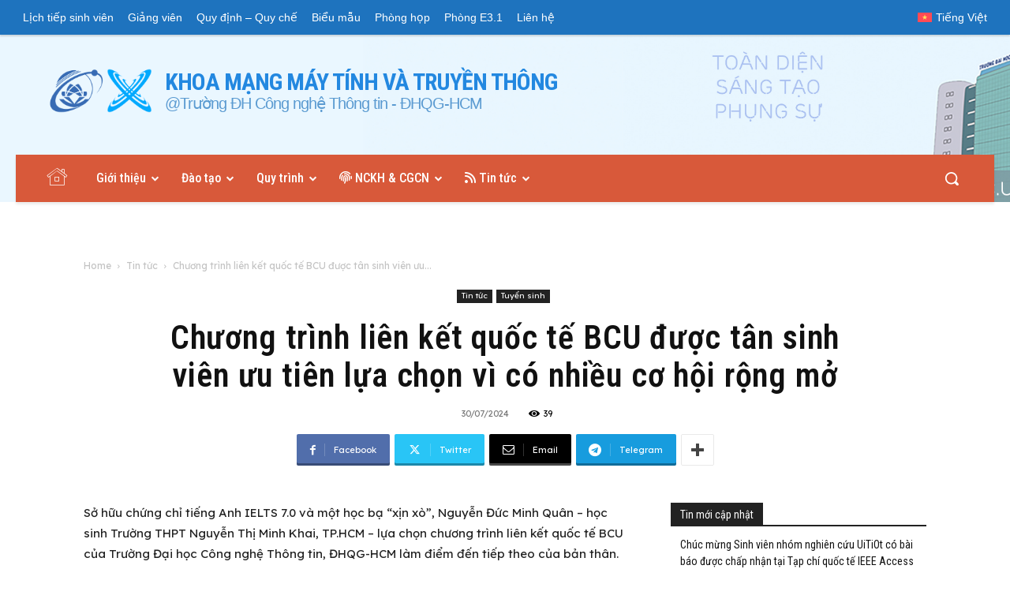

--- FILE ---
content_type: text/html; charset=UTF-8
request_url: https://nc.uit.edu.vn/tuyen-sinh/chuong-trinh-lien-ket-quoc-te-bcu-duoc-tan-sinh-vien-uu-tien-lua-chon-vi-co-nhieu-co-hoi-rong-mo.html
body_size: 61342
content:
<!doctype html >
<!--[if IE 8]>    <html class="ie8" lang="en"> <![endif]-->
<!--[if IE 9]>    <html class="ie9" lang="en"> <![endif]-->
<!--[if gt IE 8]><!--> <html lang="vi-VN" prefix="og: https://ogp.me/ns#"> <!--<![endif]-->
<head><meta charset="UTF-8" /><script>if(navigator.userAgent.match(/MSIE|Internet Explorer/i)||navigator.userAgent.match(/Trident\/7\..*?rv:11/i)){var href=document.location.href;if(!href.match(/[?&]nowprocket/)){if(href.indexOf("?")==-1){if(href.indexOf("#")==-1){document.location.href=href+"?nowprocket=1"}else{document.location.href=href.replace("#","?nowprocket=1#")}}else{if(href.indexOf("#")==-1){document.location.href=href+"&nowprocket=1"}else{document.location.href=href.replace("#","&nowprocket=1#")}}}}</script><script>class RocketLazyLoadScripts{constructor(){this.v="1.2.3",this.triggerEvents=["keydown","mousedown","mousemove","touchmove","touchstart","touchend","wheel"],this.userEventHandler=this._triggerListener.bind(this),this.touchStartHandler=this._onTouchStart.bind(this),this.touchMoveHandler=this._onTouchMove.bind(this),this.touchEndHandler=this._onTouchEnd.bind(this),this.clickHandler=this._onClick.bind(this),this.interceptedClicks=[],window.addEventListener("pageshow",t=>{this.persisted=t.persisted}),window.addEventListener("DOMContentLoaded",()=>{this._preconnect3rdParties()}),this.delayedScripts={normal:[],async:[],defer:[]},this.trash=[],this.allJQueries=[]}_addUserInteractionListener(t){if(document.hidden){t._triggerListener();return}this.triggerEvents.forEach(e=>window.addEventListener(e,t.userEventHandler,{passive:!0})),window.addEventListener("touchstart",t.touchStartHandler,{passive:!0}),window.addEventListener("mousedown",t.touchStartHandler),document.addEventListener("visibilitychange",t.userEventHandler)}_removeUserInteractionListener(){this.triggerEvents.forEach(t=>window.removeEventListener(t,this.userEventHandler,{passive:!0})),document.removeEventListener("visibilitychange",this.userEventHandler)}_onTouchStart(t){"HTML"!==t.target.tagName&&(window.addEventListener("touchend",this.touchEndHandler),window.addEventListener("mouseup",this.touchEndHandler),window.addEventListener("touchmove",this.touchMoveHandler,{passive:!0}),window.addEventListener("mousemove",this.touchMoveHandler),t.target.addEventListener("click",this.clickHandler),this._renameDOMAttribute(t.target,"onclick","rocket-onclick"),this._pendingClickStarted())}_onTouchMove(t){window.removeEventListener("touchend",this.touchEndHandler),window.removeEventListener("mouseup",this.touchEndHandler),window.removeEventListener("touchmove",this.touchMoveHandler,{passive:!0}),window.removeEventListener("mousemove",this.touchMoveHandler),t.target.removeEventListener("click",this.clickHandler),this._renameDOMAttribute(t.target,"rocket-onclick","onclick"),this._pendingClickFinished()}_onTouchEnd(t){window.removeEventListener("touchend",this.touchEndHandler),window.removeEventListener("mouseup",this.touchEndHandler),window.removeEventListener("touchmove",this.touchMoveHandler,{passive:!0}),window.removeEventListener("mousemove",this.touchMoveHandler)}_onClick(t){t.target.removeEventListener("click",this.clickHandler),this._renameDOMAttribute(t.target,"rocket-onclick","onclick"),this.interceptedClicks.push(t),t.preventDefault(),t.stopPropagation(),t.stopImmediatePropagation(),this._pendingClickFinished()}_replayClicks(){window.removeEventListener("touchstart",this.touchStartHandler,{passive:!0}),window.removeEventListener("mousedown",this.touchStartHandler),this.interceptedClicks.forEach(t=>{t.target.dispatchEvent(new MouseEvent("click",{view:t.view,bubbles:!0,cancelable:!0}))})}_waitForPendingClicks(){return new Promise(t=>{this._isClickPending?this._pendingClickFinished=t:t()})}_pendingClickStarted(){this._isClickPending=!0}_pendingClickFinished(){this._isClickPending=!1}_renameDOMAttribute(t,e,r){t.hasAttribute&&t.hasAttribute(e)&&(event.target.setAttribute(r,event.target.getAttribute(e)),event.target.removeAttribute(e))}_triggerListener(){this._removeUserInteractionListener(this),"loading"===document.readyState?document.addEventListener("DOMContentLoaded",this._loadEverythingNow.bind(this)):this._loadEverythingNow()}_preconnect3rdParties(){let t=[];document.querySelectorAll("script[type=rocketlazyloadscript]").forEach(e=>{if(e.hasAttribute("src")){let r=new URL(e.src).origin;r!==location.origin&&t.push({src:r,crossOrigin:e.crossOrigin||"module"===e.getAttribute("data-rocket-type")})}}),t=[...new Map(t.map(t=>[JSON.stringify(t),t])).values()],this._batchInjectResourceHints(t,"preconnect")}async _loadEverythingNow(){this.lastBreath=Date.now(),this._delayEventListeners(this),this._delayJQueryReady(this),this._handleDocumentWrite(),this._registerAllDelayedScripts(),this._preloadAllScripts(),await this._loadScriptsFromList(this.delayedScripts.normal),await this._loadScriptsFromList(this.delayedScripts.defer),await this._loadScriptsFromList(this.delayedScripts.async);try{await this._triggerDOMContentLoaded(),await this._triggerWindowLoad()}catch(t){console.error(t)}window.dispatchEvent(new Event("rocket-allScriptsLoaded")),this._waitForPendingClicks().then(()=>{this._replayClicks()}),this._emptyTrash()}_registerAllDelayedScripts(){document.querySelectorAll("script[type=rocketlazyloadscript]").forEach(t=>{t.hasAttribute("data-rocket-src")?t.hasAttribute("async")&&!1!==t.async?this.delayedScripts.async.push(t):t.hasAttribute("defer")&&!1!==t.defer||"module"===t.getAttribute("data-rocket-type")?this.delayedScripts.defer.push(t):this.delayedScripts.normal.push(t):this.delayedScripts.normal.push(t)})}async _transformScript(t){return new Promise((await this._littleBreath(),navigator.userAgent.indexOf("Firefox/")>0||""===navigator.vendor)?e=>{let r=document.createElement("script");[...t.attributes].forEach(t=>{let e=t.nodeName;"type"!==e&&("data-rocket-type"===e&&(e="type"),"data-rocket-src"===e&&(e="src"),r.setAttribute(e,t.nodeValue))}),t.text&&(r.text=t.text),r.hasAttribute("src")?(r.addEventListener("load",e),r.addEventListener("error",e)):(r.text=t.text,e());try{t.parentNode.replaceChild(r,t)}catch(i){e()}}:async e=>{function r(){t.setAttribute("data-rocket-status","failed"),e()}try{let i=t.getAttribute("data-rocket-type"),n=t.getAttribute("data-rocket-src");t.text,i?(t.type=i,t.removeAttribute("data-rocket-type")):t.removeAttribute("type"),t.addEventListener("load",function r(){t.setAttribute("data-rocket-status","executed"),e()}),t.addEventListener("error",r),n?(t.removeAttribute("data-rocket-src"),t.src=n):t.src="data:text/javascript;base64,"+window.btoa(unescape(encodeURIComponent(t.text)))}catch(s){r()}})}async _loadScriptsFromList(t){let e=t.shift();return e&&e.isConnected?(await this._transformScript(e),this._loadScriptsFromList(t)):Promise.resolve()}_preloadAllScripts(){this._batchInjectResourceHints([...this.delayedScripts.normal,...this.delayedScripts.defer,...this.delayedScripts.async],"preload")}_batchInjectResourceHints(t,e){var r=document.createDocumentFragment();t.forEach(t=>{let i=t.getAttribute&&t.getAttribute("data-rocket-src")||t.src;if(i){let n=document.createElement("link");n.href=i,n.rel=e,"preconnect"!==e&&(n.as="script"),t.getAttribute&&"module"===t.getAttribute("data-rocket-type")&&(n.crossOrigin=!0),t.crossOrigin&&(n.crossOrigin=t.crossOrigin),t.integrity&&(n.integrity=t.integrity),r.appendChild(n),this.trash.push(n)}}),document.head.appendChild(r)}_delayEventListeners(t){let e={};function r(t,r){!function t(r){!e[r]&&(e[r]={originalFunctions:{add:r.addEventListener,remove:r.removeEventListener},eventsToRewrite:[]},r.addEventListener=function(){arguments[0]=i(arguments[0]),e[r].originalFunctions.add.apply(r,arguments)},r.removeEventListener=function(){arguments[0]=i(arguments[0]),e[r].originalFunctions.remove.apply(r,arguments)});function i(t){return e[r].eventsToRewrite.indexOf(t)>=0?"rocket-"+t:t}}(t),e[t].eventsToRewrite.push(r)}function i(t,e){let r=t[e];Object.defineProperty(t,e,{get:()=>r||function(){},set(i){t["rocket"+e]=r=i}})}r(document,"DOMContentLoaded"),r(window,"DOMContentLoaded"),r(window,"load"),r(window,"pageshow"),r(document,"readystatechange"),i(document,"onreadystatechange"),i(window,"onload"),i(window,"onpageshow")}_delayJQueryReady(t){let e;function r(r){if(r&&r.fn&&!t.allJQueries.includes(r)){r.fn.ready=r.fn.init.prototype.ready=function(e){return t.domReadyFired?e.bind(document)(r):document.addEventListener("rocket-DOMContentLoaded",()=>e.bind(document)(r)),r([])};let i=r.fn.on;r.fn.on=r.fn.init.prototype.on=function(){if(this[0]===window){function t(t){return t.split(" ").map(t=>"load"===t||0===t.indexOf("load.")?"rocket-jquery-load":t).join(" ")}"string"==typeof arguments[0]||arguments[0]instanceof String?arguments[0]=t(arguments[0]):"object"==typeof arguments[0]&&Object.keys(arguments[0]).forEach(e=>{let r=arguments[0][e];delete arguments[0][e],arguments[0][t(e)]=r})}return i.apply(this,arguments),this},t.allJQueries.push(r)}e=r}r(window.jQuery),Object.defineProperty(window,"jQuery",{get:()=>e,set(t){r(t)}})}async _triggerDOMContentLoaded(){this.domReadyFired=!0,await this._littleBreath(),document.dispatchEvent(new Event("rocket-DOMContentLoaded")),await this._littleBreath(),window.dispatchEvent(new Event("rocket-DOMContentLoaded")),await this._littleBreath(),document.dispatchEvent(new Event("rocket-readystatechange")),await this._littleBreath(),document.rocketonreadystatechange&&document.rocketonreadystatechange()}async _triggerWindowLoad(){await this._littleBreath(),window.dispatchEvent(new Event("rocket-load")),await this._littleBreath(),window.rocketonload&&window.rocketonload(),await this._littleBreath(),this.allJQueries.forEach(t=>t(window).trigger("rocket-jquery-load")),await this._littleBreath();let t=new Event("rocket-pageshow");t.persisted=this.persisted,window.dispatchEvent(t),await this._littleBreath(),window.rocketonpageshow&&window.rocketonpageshow({persisted:this.persisted})}_handleDocumentWrite(){let t=new Map;document.write=document.writeln=function(e){let r=document.currentScript;r||console.error("WPRocket unable to document.write this: "+e);let i=document.createRange(),n=r.parentElement,s=t.get(r);void 0===s&&(s=r.nextSibling,t.set(r,s));let a=document.createDocumentFragment();i.setStart(a,0),a.appendChild(i.createContextualFragment(e)),n.insertBefore(a,s)}}async _littleBreath(){Date.now()-this.lastBreath>45&&(await this._requestAnimFrame(),this.lastBreath=Date.now())}async _requestAnimFrame(){return document.hidden?new Promise(t=>setTimeout(t)):new Promise(t=>requestAnimationFrame(t))}_emptyTrash(){this.trash.forEach(t=>t.remove())}static run(){let t=new RocketLazyLoadScripts;t._addUserInteractionListener(t)}}RocketLazyLoadScripts.run();</script>
    <title>Chương trình liên kết quốc tế BCU được tân sinh viên ưu tiên lựa chọn vì có nhiều cơ hội rộng mở &ndash; UIT.NC</title><link rel="preload" as="style" href="https://fonts.googleapis.com/css?family=Lexend%3A400%2C300%2C400italic%2C500%2C500italic%2C600%2C600italic%2C700%2C700italic%7CRoboto%20Condensed%3A400%2C300%2C400italic%2C500%2C500italic%2C600%2C600italic%2C700%2C700italic%7CRubik%3A400%2C300%2C400italic%2C500%2C500italic%2C600%2C600italic%2C700%2C700italic%7CBe%20Vietnam%20Pro%3A400%2C300%2C400italic%2C500%2C500italic%2C600%2C600italic%2C700%2C700italic%7CRoboto%20Condensed%3A700%2C500%2C400%7CRubik%3A300%2C400%2C500%7CBe%20Vietnam%20Pro%3A400&#038;display=swap" /><link rel="stylesheet" href="https://fonts.googleapis.com/css?family=Lexend%3A400%2C300%2C400italic%2C500%2C500italic%2C600%2C600italic%2C700%2C700italic%7CRoboto%20Condensed%3A400%2C300%2C400italic%2C500%2C500italic%2C600%2C600italic%2C700%2C700italic%7CRubik%3A400%2C300%2C400italic%2C500%2C500italic%2C600%2C600italic%2C700%2C700italic%7CBe%20Vietnam%20Pro%3A400%2C300%2C400italic%2C500%2C500italic%2C600%2C600italic%2C700%2C700italic%7CRoboto%20Condensed%3A700%2C500%2C400%7CRubik%3A300%2C400%2C500%7CBe%20Vietnam%20Pro%3A400&#038;display=swap" media="print" onload="this.media='all'" /><noscript><link rel="stylesheet" href="https://fonts.googleapis.com/css?family=Lexend%3A400%2C300%2C400italic%2C500%2C500italic%2C600%2C600italic%2C700%2C700italic%7CRoboto%20Condensed%3A400%2C300%2C400italic%2C500%2C500italic%2C600%2C600italic%2C700%2C700italic%7CRubik%3A400%2C300%2C400italic%2C500%2C500italic%2C600%2C600italic%2C700%2C700italic%7CBe%20Vietnam%20Pro%3A400%2C300%2C400italic%2C500%2C500italic%2C600%2C600italic%2C700%2C700italic%7CRoboto%20Condensed%3A700%2C500%2C400%7CRubik%3A300%2C400%2C500%7CBe%20Vietnam%20Pro%3A400&#038;display=swap" /></noscript>
    
    <meta name="viewport" content="width=device-width, initial-scale=1.0">
    <link rel="pingback" href="https://nc.uit.edu.vn/xmlrpc.php" />
    <link rel="alternate" hreflang="vi" href="https://nc.uit.edu.vn/tuyen-sinh/chuong-trinh-lien-ket-quoc-te-bcu-duoc-tan-sinh-vien-uu-tien-lua-chon-vi-co-nhieu-co-hoi-rong-mo.html" />
<link rel="alternate" hreflang="x-default" href="https://nc.uit.edu.vn/tuyen-sinh/chuong-trinh-lien-ket-quoc-te-bcu-duoc-tan-sinh-vien-uu-tien-lua-chon-vi-co-nhieu-co-hoi-rong-mo.html" />
<link rel="icon" type="image/png" href="https://nc.uit.edu.vn/wp-content/uploads/2014/12/logo_mmt-nth.png">
<!-- Search Engine Optimization by Rank Math - https://rankmath.com/ -->
<meta name="description" content="Sở hữu chứng chỉ IELTS 7.0, nam sinh trường THPT Nguyễn Thị Minh Khai tự tin chọn chương trình liên kết quốc tế để có nhiều cơ hội nghề nghiệp hơn trong tương lai."/>
<meta name="robots" content="follow, index, max-snippet:-1, max-video-preview:-1, max-image-preview:large"/>
<link rel="canonical" href="https://nc.uit.edu.vn/tuyen-sinh/chuong-trinh-lien-ket-quoc-te-bcu-duoc-tan-sinh-vien-uu-tien-lua-chon-vi-co-nhieu-co-hoi-rong-mo.html" />
<meta property="og:locale" content="vi_VN" />
<meta property="og:type" content="article" />
<meta property="og:title" content="Chương trình liên kết quốc tế BCU được tân sinh viên ưu tiên lựa chọn vì có nhiều cơ hội rộng mở &ndash; UIT.NC" />
<meta property="og:description" content="Sở hữu chứng chỉ IELTS 7.0, nam sinh trường THPT Nguyễn Thị Minh Khai tự tin chọn chương trình liên kết quốc tế để có nhiều cơ hội nghề nghiệp hơn trong tương lai." />
<meta property="og:url" content="https://nc.uit.edu.vn/tuyen-sinh/chuong-trinh-lien-ket-quoc-te-bcu-duoc-tan-sinh-vien-uu-tien-lua-chon-vi-co-nhieu-co-hoi-rong-mo.html" />
<meta property="og:site_name" content="Khoa Mạng máy tính và Truyền thông" />
<meta property="article:publisher" content="https://www.facebook.com/uit.nc" />
<meta property="article:tag" content="An ninh mạng" />
<meta property="article:tag" content="An toàn thông tin" />
<meta property="article:tag" content="BCU" />
<meta property="article:tag" content="Chương trình liên kết quốc tế" />
<meta property="article:tag" content="mạng máy tính" />
<meta property="article:tag" content="Mạng máy tính &amp; An toàn thông tin" />
<meta property="article:tag" content="uit" />
<meta property="article:section" content="Tin tức" />
<meta property="og:updated_time" content="2024-07-30T18:20:22+07:00" />
<meta property="og:image" content="https://nc.uit.edu.vn/wp-content/uploads/2024/07/452068358_774720598194488_5629352493925817946_n.jpg" />
<meta property="og:image:secure_url" content="https://nc.uit.edu.vn/wp-content/uploads/2024/07/452068358_774720598194488_5629352493925817946_n.jpg" />
<meta property="og:image:width" content="800" />
<meta property="og:image:height" content="450" />
<meta property="og:image:alt" content="Nam sinh ưu tiên lựa chọn chương trình liên kết quốc tế BCU ngành Mạng máy tính &amp; An toàn thông tin để cọ xát nhiều hơn về An ninh mạng" />
<meta property="og:image:type" content="image/jpeg" />
<meta property="article:published_time" content="2024-07-30T18:20:19+07:00" />
<meta property="article:modified_time" content="2024-07-30T18:20:22+07:00" />
<meta name="twitter:card" content="summary_large_image" />
<meta name="twitter:title" content="Chương trình liên kết quốc tế BCU được tân sinh viên ưu tiên lựa chọn vì có nhiều cơ hội rộng mở &ndash; UIT.NC" />
<meta name="twitter:description" content="Sở hữu chứng chỉ IELTS 7.0, nam sinh trường THPT Nguyễn Thị Minh Khai tự tin chọn chương trình liên kết quốc tế để có nhiều cơ hội nghề nghiệp hơn trong tương lai." />
<meta name="twitter:image" content="https://nc.uit.edu.vn/wp-content/uploads/2024/07/452068358_774720598194488_5629352493925817946_n.jpg" />
<meta name="twitter:label1" content="Written by" />
<meta name="twitter:data1" content="Uyên Phương Võ" />
<meta name="twitter:label2" content="Time to read" />
<meta name="twitter:data2" content="2 minutes" />
<script type="application/ld+json" class="rank-math-schema">{"@context":"https://schema.org","@graph":[{"@type":"Organization","@id":"https://nc.uit.edu.vn/#organization","name":"Khoa M\u1ea1ng m\u00e1y t\u00ednh v\u00e0 Truy\u1ec1n th\u00f4ng - UIT","url":"https://nc.uit.edu.vn","sameAs":["https://www.facebook.com/uit.nc"],"email":"info.nc@uit.edu.vn","logo":{"@type":"ImageObject","@id":"https://nc.uit.edu.vn/#logo","url":"https://nc.uit.edu.vn/wp-content/uploads/2014/12/cropped-logo_mmt-nth.png","contentUrl":"https://nc.uit.edu.vn/wp-content/uploads/2014/12/cropped-logo_mmt-nth.png","caption":"Khoa M\u1ea1ng m\u00e1y t\u00ednh v\u00e0 Truy\u1ec1n th\u00f4ng","inLanguage":"vi-VN","width":"512","height":"512"},"contactPoint":[{"@type":"ContactPoint","telephone":"(028)3 725 1993 (ext 122)","contactType":"customer support"}]},{"@type":"WebSite","@id":"https://nc.uit.edu.vn/#website","url":"https://nc.uit.edu.vn","name":"Khoa M\u1ea1ng m\u00e1y t\u00ednh v\u00e0 Truy\u1ec1n th\u00f4ng","alternateName":"Faculty of Computer Networks and Communications","publisher":{"@id":"https://nc.uit.edu.vn/#organization"},"inLanguage":"vi-VN"},{"@type":"ImageObject","@id":"https://nc.uit.edu.vn/wp-content/uploads/2024/07/452068358_774720598194488_5629352493925817946_n.jpg","url":"https://nc.uit.edu.vn/wp-content/uploads/2024/07/452068358_774720598194488_5629352493925817946_n.jpg","width":"800","height":"450","caption":"Nam sinh \u01b0u ti\u00ean l\u1ef1a ch\u1ecdn ch\u01b0\u01a1ng tr\u00ecnh li\u00ean k\u1ebft qu\u1ed1c t\u1ebf BCU ng\u00e0nh M\u1ea1ng m\u00e1y t\u00ednh &amp; An to\u00e0n th\u00f4ng tin \u0111\u1ec3 c\u1ecd x\u00e1t nhi\u1ec1u h\u01a1n v\u1ec1 An ninh m\u1ea1ng","inLanguage":"vi-VN"},{"@type":"WebPage","@id":"https://nc.uit.edu.vn/tuyen-sinh/chuong-trinh-lien-ket-quoc-te-bcu-duoc-tan-sinh-vien-uu-tien-lua-chon-vi-co-nhieu-co-hoi-rong-mo.html#webpage","url":"https://nc.uit.edu.vn/tuyen-sinh/chuong-trinh-lien-ket-quoc-te-bcu-duoc-tan-sinh-vien-uu-tien-lua-chon-vi-co-nhieu-co-hoi-rong-mo.html","name":"Ch\u01b0\u01a1ng tr\u00ecnh li\u00ean k\u1ebft qu\u1ed1c t\u1ebf BCU \u0111\u01b0\u1ee3c t\u00e2n sinh vi\u00ean \u01b0u ti\u00ean l\u1ef1a ch\u1ecdn v\u00ec c\u00f3 nhi\u1ec1u c\u01a1 h\u1ed9i r\u1ed9ng m\u1edf &ndash; UIT.NC","datePublished":"2024-07-30T18:20:19+07:00","dateModified":"2024-07-30T18:20:22+07:00","isPartOf":{"@id":"https://nc.uit.edu.vn/#website"},"primaryImageOfPage":{"@id":"https://nc.uit.edu.vn/wp-content/uploads/2024/07/452068358_774720598194488_5629352493925817946_n.jpg"},"inLanguage":"vi-VN"},{"@type":"Person","@id":"https://nc.uit.edu.vn/tuyen-sinh/chuong-trinh-lien-ket-quoc-te-bcu-duoc-tan-sinh-vien-uu-tien-lua-chon-vi-co-nhieu-co-hoi-rong-mo.html#author","name":"Uy\u00ean Ph\u01b0\u01a1ng V\u00f5","image":{"@type":"ImageObject","@id":"https://secure.gravatar.com/avatar/62f7f116aa20cfd010c82e4e162b1ec3a1b75d1d056fca900cc19f67cb409eae?s=96&amp;d=mm&amp;r=g","url":"https://secure.gravatar.com/avatar/62f7f116aa20cfd010c82e4e162b1ec3a1b75d1d056fca900cc19f67cb409eae?s=96&amp;d=mm&amp;r=g","caption":"Uy\u00ean Ph\u01b0\u01a1ng V\u00f5","inLanguage":"vi-VN"},"worksFor":{"@id":"https://nc.uit.edu.vn/#organization"}},{"@type":"BlogPosting","headline":"Ch\u01b0\u01a1ng tr\u00ecnh li\u00ean k\u1ebft qu\u1ed1c t\u1ebf BCU \u0111\u01b0\u1ee3c t\u00e2n sinh vi\u00ean \u01b0u ti\u00ean l\u1ef1a ch\u1ecdn v\u00ec c\u00f3 nhi\u1ec1u c\u01a1 h\u1ed9i r\u1ed9ng m\u1edf &ndash;","datePublished":"2024-07-30T18:20:19+07:00","dateModified":"2024-07-30T18:20:22+07:00","articleSection":"Tin t\u1ee9c, Tuy\u1ec3n sinh","author":{"@id":"https://nc.uit.edu.vn/tuyen-sinh/chuong-trinh-lien-ket-quoc-te-bcu-duoc-tan-sinh-vien-uu-tien-lua-chon-vi-co-nhieu-co-hoi-rong-mo.html#author","name":"Uy\u00ean Ph\u01b0\u01a1ng V\u00f5"},"publisher":{"@id":"https://nc.uit.edu.vn/#organization"},"description":"S\u1edf h\u1eefu ch\u1ee9ng ch\u1ec9 IELTS 7.0, nam sinh tr\u01b0\u1eddng THPT Nguy\u1ec5n Th\u1ecb Minh Khai t\u1ef1 tin ch\u1ecdn ch\u01b0\u01a1ng tr\u00ecnh li\u00ean k\u1ebft qu\u1ed1c t\u1ebf \u0111\u1ec3 c\u00f3 nhi\u1ec1u c\u01a1 h\u1ed9i ngh\u1ec1 nghi\u1ec7p h\u01a1n trong t\u01b0\u01a1ng lai.","name":"Ch\u01b0\u01a1ng tr\u00ecnh li\u00ean k\u1ebft qu\u1ed1c t\u1ebf BCU \u0111\u01b0\u1ee3c t\u00e2n sinh vi\u00ean \u01b0u ti\u00ean l\u1ef1a ch\u1ecdn v\u00ec c\u00f3 nhi\u1ec1u c\u01a1 h\u1ed9i r\u1ed9ng m\u1edf &ndash;","@id":"https://nc.uit.edu.vn/tuyen-sinh/chuong-trinh-lien-ket-quoc-te-bcu-duoc-tan-sinh-vien-uu-tien-lua-chon-vi-co-nhieu-co-hoi-rong-mo.html#richSnippet","isPartOf":{"@id":"https://nc.uit.edu.vn/tuyen-sinh/chuong-trinh-lien-ket-quoc-te-bcu-duoc-tan-sinh-vien-uu-tien-lua-chon-vi-co-nhieu-co-hoi-rong-mo.html#webpage"},"image":{"@id":"https://nc.uit.edu.vn/wp-content/uploads/2024/07/452068358_774720598194488_5629352493925817946_n.jpg"},"inLanguage":"vi-VN","mainEntityOfPage":{"@id":"https://nc.uit.edu.vn/tuyen-sinh/chuong-trinh-lien-ket-quoc-te-bcu-duoc-tan-sinh-vien-uu-tien-lua-chon-vi-co-nhieu-co-hoi-rong-mo.html#webpage"}}]}</script>
<!-- /Rank Math WordPress SEO plugin -->

<link rel='dns-prefetch' href='//fonts.googleapis.com' />
<link rel='dns-prefetch' href='//use.fontawesome.com' />
<link rel='dns-prefetch' href='//fonts.gstatic.com' />
<link rel='dns-prefetch' href='//www.gstatic.com' />
<link rel='dns-prefetch' href='//www.googletagmanager.com' />
<link href='https://fonts.gstatic.com' crossorigin rel='preconnect' />
<link rel="alternate" type="application/rss+xml" title="UIT.NC &raquo; Feed" href="https://nc.uit.edu.vn/feed" />
<link rel="alternate" type="application/rss+xml" title="UIT.NC &raquo; Comments Feed" href="https://nc.uit.edu.vn/comments/feed" />
<link rel="alternate" type="application/rss+xml" title="UIT.NC &raquo; Chương trình liên kết quốc tế BCU được tân sinh viên ưu tiên lựa chọn vì có nhiều cơ hội rộng mở Comments Feed" href="https://nc.uit.edu.vn/tuyen-sinh/chuong-trinh-lien-ket-quoc-te-bcu-duoc-tan-sinh-vien-uu-tien-lua-chon-vi-co-nhieu-co-hoi-rong-mo.html/feed" />
<link rel="alternate" title="oEmbed (JSON)" type="application/json+oembed" href="https://nc.uit.edu.vn/wp-json/oembed/1.0/embed?url=https%3A%2F%2Fnc.uit.edu.vn%2Ftuyen-sinh%2Fchuong-trinh-lien-ket-quoc-te-bcu-duoc-tan-sinh-vien-uu-tien-lua-chon-vi-co-nhieu-co-hoi-rong-mo.html" />
<link rel="alternate" title="oEmbed (XML)" type="text/xml+oembed" href="https://nc.uit.edu.vn/wp-json/oembed/1.0/embed?url=https%3A%2F%2Fnc.uit.edu.vn%2Ftuyen-sinh%2Fchuong-trinh-lien-ket-quoc-te-bcu-duoc-tan-sinh-vien-uu-tien-lua-chon-vi-co-nhieu-co-hoi-rong-mo.html&#038;format=xml" />
<style id='wp-img-auto-sizes-contain-inline-css' type='text/css'>
img:is([sizes=auto i],[sizes^="auto," i]){contain-intrinsic-size:3000px 1500px}
/*# sourceURL=wp-img-auto-sizes-contain-inline-css */
</style>
<style id='wp-emoji-styles-inline-css' type='text/css'>

	img.wp-smiley, img.emoji {
		display: inline !important;
		border: none !important;
		box-shadow: none !important;
		height: 1em !important;
		width: 1em !important;
		margin: 0 0.07em !important;
		vertical-align: -0.1em !important;
		background: none !important;
		padding: 0 !important;
	}
/*# sourceURL=wp-emoji-styles-inline-css */
</style>
<link rel='stylesheet' id='wp-block-library-css' href='https://nc.uit.edu.vn/wp-includes/css/dist/block-library/style.min.css?ver=718acd94d1b1c51125cd29ab5fbfdfcb' type='text/css' media='all' />
<style id='wp-block-image-inline-css' type='text/css'>
.wp-block-image>a,.wp-block-image>figure>a{display:inline-block}.wp-block-image img{box-sizing:border-box;height:auto;max-width:100%;vertical-align:bottom}@media not (prefers-reduced-motion){.wp-block-image img.hide{visibility:hidden}.wp-block-image img.show{animation:show-content-image .4s}}.wp-block-image[style*=border-radius] img,.wp-block-image[style*=border-radius]>a{border-radius:inherit}.wp-block-image.has-custom-border img{box-sizing:border-box}.wp-block-image.aligncenter{text-align:center}.wp-block-image.alignfull>a,.wp-block-image.alignwide>a{width:100%}.wp-block-image.alignfull img,.wp-block-image.alignwide img{height:auto;width:100%}.wp-block-image .aligncenter,.wp-block-image .alignleft,.wp-block-image .alignright,.wp-block-image.aligncenter,.wp-block-image.alignleft,.wp-block-image.alignright{display:table}.wp-block-image .aligncenter>figcaption,.wp-block-image .alignleft>figcaption,.wp-block-image .alignright>figcaption,.wp-block-image.aligncenter>figcaption,.wp-block-image.alignleft>figcaption,.wp-block-image.alignright>figcaption{caption-side:bottom;display:table-caption}.wp-block-image .alignleft{float:left;margin:.5em 1em .5em 0}.wp-block-image .alignright{float:right;margin:.5em 0 .5em 1em}.wp-block-image .aligncenter{margin-left:auto;margin-right:auto}.wp-block-image :where(figcaption){margin-bottom:1em;margin-top:.5em}.wp-block-image.is-style-circle-mask img{border-radius:9999px}@supports ((-webkit-mask-image:none) or (mask-image:none)) or (-webkit-mask-image:none){.wp-block-image.is-style-circle-mask img{border-radius:0;-webkit-mask-image:url('data:image/svg+xml;utf8,<svg viewBox="0 0 100 100" xmlns="http://www.w3.org/2000/svg"><circle cx="50" cy="50" r="50"/></svg>');mask-image:url('data:image/svg+xml;utf8,<svg viewBox="0 0 100 100" xmlns="http://www.w3.org/2000/svg"><circle cx="50" cy="50" r="50"/></svg>');mask-mode:alpha;-webkit-mask-position:center;mask-position:center;-webkit-mask-repeat:no-repeat;mask-repeat:no-repeat;-webkit-mask-size:contain;mask-size:contain}}:root :where(.wp-block-image.is-style-rounded img,.wp-block-image .is-style-rounded img){border-radius:9999px}.wp-block-image figure{margin:0}.wp-lightbox-container{display:flex;flex-direction:column;position:relative}.wp-lightbox-container img{cursor:zoom-in}.wp-lightbox-container img:hover+button{opacity:1}.wp-lightbox-container button{align-items:center;backdrop-filter:blur(16px) saturate(180%);background-color:#5a5a5a40;border:none;border-radius:4px;cursor:zoom-in;display:flex;height:20px;justify-content:center;opacity:0;padding:0;position:absolute;right:16px;text-align:center;top:16px;width:20px;z-index:100}@media not (prefers-reduced-motion){.wp-lightbox-container button{transition:opacity .2s ease}}.wp-lightbox-container button:focus-visible{outline:3px auto #5a5a5a40;outline:3px auto -webkit-focus-ring-color;outline-offset:3px}.wp-lightbox-container button:hover{cursor:pointer;opacity:1}.wp-lightbox-container button:focus{opacity:1}.wp-lightbox-container button:focus,.wp-lightbox-container button:hover,.wp-lightbox-container button:not(:hover):not(:active):not(.has-background){background-color:#5a5a5a40;border:none}.wp-lightbox-overlay{box-sizing:border-box;cursor:zoom-out;height:100vh;left:0;overflow:hidden;position:fixed;top:0;visibility:hidden;width:100%;z-index:100000}.wp-lightbox-overlay .close-button{align-items:center;cursor:pointer;display:flex;justify-content:center;min-height:40px;min-width:40px;padding:0;position:absolute;right:calc(env(safe-area-inset-right) + 16px);top:calc(env(safe-area-inset-top) + 16px);z-index:5000000}.wp-lightbox-overlay .close-button:focus,.wp-lightbox-overlay .close-button:hover,.wp-lightbox-overlay .close-button:not(:hover):not(:active):not(.has-background){background:none;border:none}.wp-lightbox-overlay .lightbox-image-container{height:var(--wp--lightbox-container-height);left:50%;overflow:hidden;position:absolute;top:50%;transform:translate(-50%,-50%);transform-origin:top left;width:var(--wp--lightbox-container-width);z-index:9999999999}.wp-lightbox-overlay .wp-block-image{align-items:center;box-sizing:border-box;display:flex;height:100%;justify-content:center;margin:0;position:relative;transform-origin:0 0;width:100%;z-index:3000000}.wp-lightbox-overlay .wp-block-image img{height:var(--wp--lightbox-image-height);min-height:var(--wp--lightbox-image-height);min-width:var(--wp--lightbox-image-width);width:var(--wp--lightbox-image-width)}.wp-lightbox-overlay .wp-block-image figcaption{display:none}.wp-lightbox-overlay button{background:none;border:none}.wp-lightbox-overlay .scrim{background-color:#fff;height:100%;opacity:.9;position:absolute;width:100%;z-index:2000000}.wp-lightbox-overlay.active{visibility:visible}@media not (prefers-reduced-motion){.wp-lightbox-overlay.active{animation:turn-on-visibility .25s both}.wp-lightbox-overlay.active img{animation:turn-on-visibility .35s both}.wp-lightbox-overlay.show-closing-animation:not(.active){animation:turn-off-visibility .35s both}.wp-lightbox-overlay.show-closing-animation:not(.active) img{animation:turn-off-visibility .25s both}.wp-lightbox-overlay.zoom.active{animation:none;opacity:1;visibility:visible}.wp-lightbox-overlay.zoom.active .lightbox-image-container{animation:lightbox-zoom-in .4s}.wp-lightbox-overlay.zoom.active .lightbox-image-container img{animation:none}.wp-lightbox-overlay.zoom.active .scrim{animation:turn-on-visibility .4s forwards}.wp-lightbox-overlay.zoom.show-closing-animation:not(.active){animation:none}.wp-lightbox-overlay.zoom.show-closing-animation:not(.active) .lightbox-image-container{animation:lightbox-zoom-out .4s}.wp-lightbox-overlay.zoom.show-closing-animation:not(.active) .lightbox-image-container img{animation:none}.wp-lightbox-overlay.zoom.show-closing-animation:not(.active) .scrim{animation:turn-off-visibility .4s forwards}}@keyframes show-content-image{0%{visibility:hidden}99%{visibility:hidden}to{visibility:visible}}@keyframes turn-on-visibility{0%{opacity:0}to{opacity:1}}@keyframes turn-off-visibility{0%{opacity:1;visibility:visible}99%{opacity:0;visibility:visible}to{opacity:0;visibility:hidden}}@keyframes lightbox-zoom-in{0%{transform:translate(calc((-100vw + var(--wp--lightbox-scrollbar-width))/2 + var(--wp--lightbox-initial-left-position)),calc(-50vh + var(--wp--lightbox-initial-top-position))) scale(var(--wp--lightbox-scale))}to{transform:translate(-50%,-50%) scale(1)}}@keyframes lightbox-zoom-out{0%{transform:translate(-50%,-50%) scale(1);visibility:visible}99%{visibility:visible}to{transform:translate(calc((-100vw + var(--wp--lightbox-scrollbar-width))/2 + var(--wp--lightbox-initial-left-position)),calc(-50vh + var(--wp--lightbox-initial-top-position))) scale(var(--wp--lightbox-scale));visibility:hidden}}
/*# sourceURL=https://nc.uit.edu.vn/wp-includes/blocks/image/style.min.css */
</style>
<style id='wp-block-paragraph-inline-css' type='text/css'>
.is-small-text{font-size:.875em}.is-regular-text{font-size:1em}.is-large-text{font-size:2.25em}.is-larger-text{font-size:3em}.has-drop-cap:not(:focus):first-letter{float:left;font-size:8.4em;font-style:normal;font-weight:100;line-height:.68;margin:.05em .1em 0 0;text-transform:uppercase}body.rtl .has-drop-cap:not(:focus):first-letter{float:none;margin-left:.1em}p.has-drop-cap.has-background{overflow:hidden}:root :where(p.has-background){padding:1.25em 2.375em}:where(p.has-text-color:not(.has-link-color)) a{color:inherit}p.has-text-align-left[style*="writing-mode:vertical-lr"],p.has-text-align-right[style*="writing-mode:vertical-rl"]{rotate:180deg}
/*# sourceURL=https://nc.uit.edu.vn/wp-includes/blocks/paragraph/style.min.css */
</style>
<style id='global-styles-inline-css' type='text/css'>
:root{--wp--preset--aspect-ratio--square: 1;--wp--preset--aspect-ratio--4-3: 4/3;--wp--preset--aspect-ratio--3-4: 3/4;--wp--preset--aspect-ratio--3-2: 3/2;--wp--preset--aspect-ratio--2-3: 2/3;--wp--preset--aspect-ratio--16-9: 16/9;--wp--preset--aspect-ratio--9-16: 9/16;--wp--preset--color--black: #000000;--wp--preset--color--cyan-bluish-gray: #abb8c3;--wp--preset--color--white: #ffffff;--wp--preset--color--pale-pink: #f78da7;--wp--preset--color--vivid-red: #cf2e2e;--wp--preset--color--luminous-vivid-orange: #ff6900;--wp--preset--color--luminous-vivid-amber: #fcb900;--wp--preset--color--light-green-cyan: #7bdcb5;--wp--preset--color--vivid-green-cyan: #00d084;--wp--preset--color--pale-cyan-blue: #8ed1fc;--wp--preset--color--vivid-cyan-blue: #0693e3;--wp--preset--color--vivid-purple: #9b51e0;--wp--preset--gradient--vivid-cyan-blue-to-vivid-purple: linear-gradient(135deg,rgb(6,147,227) 0%,rgb(155,81,224) 100%);--wp--preset--gradient--light-green-cyan-to-vivid-green-cyan: linear-gradient(135deg,rgb(122,220,180) 0%,rgb(0,208,130) 100%);--wp--preset--gradient--luminous-vivid-amber-to-luminous-vivid-orange: linear-gradient(135deg,rgb(252,185,0) 0%,rgb(255,105,0) 100%);--wp--preset--gradient--luminous-vivid-orange-to-vivid-red: linear-gradient(135deg,rgb(255,105,0) 0%,rgb(207,46,46) 100%);--wp--preset--gradient--very-light-gray-to-cyan-bluish-gray: linear-gradient(135deg,rgb(238,238,238) 0%,rgb(169,184,195) 100%);--wp--preset--gradient--cool-to-warm-spectrum: linear-gradient(135deg,rgb(74,234,220) 0%,rgb(151,120,209) 20%,rgb(207,42,186) 40%,rgb(238,44,130) 60%,rgb(251,105,98) 80%,rgb(254,248,76) 100%);--wp--preset--gradient--blush-light-purple: linear-gradient(135deg,rgb(255,206,236) 0%,rgb(152,150,240) 100%);--wp--preset--gradient--blush-bordeaux: linear-gradient(135deg,rgb(254,205,165) 0%,rgb(254,45,45) 50%,rgb(107,0,62) 100%);--wp--preset--gradient--luminous-dusk: linear-gradient(135deg,rgb(255,203,112) 0%,rgb(199,81,192) 50%,rgb(65,88,208) 100%);--wp--preset--gradient--pale-ocean: linear-gradient(135deg,rgb(255,245,203) 0%,rgb(182,227,212) 50%,rgb(51,167,181) 100%);--wp--preset--gradient--electric-grass: linear-gradient(135deg,rgb(202,248,128) 0%,rgb(113,206,126) 100%);--wp--preset--gradient--midnight: linear-gradient(135deg,rgb(2,3,129) 0%,rgb(40,116,252) 100%);--wp--preset--font-size--small: 11px;--wp--preset--font-size--medium: 20px;--wp--preset--font-size--large: 32px;--wp--preset--font-size--x-large: 42px;--wp--preset--font-size--regular: 15px;--wp--preset--font-size--larger: 50px;--wp--preset--spacing--20: 0.44rem;--wp--preset--spacing--30: 0.67rem;--wp--preset--spacing--40: 1rem;--wp--preset--spacing--50: 1.5rem;--wp--preset--spacing--60: 2.25rem;--wp--preset--spacing--70: 3.38rem;--wp--preset--spacing--80: 5.06rem;--wp--preset--shadow--natural: 6px 6px 9px rgba(0, 0, 0, 0.2);--wp--preset--shadow--deep: 12px 12px 50px rgba(0, 0, 0, 0.4);--wp--preset--shadow--sharp: 6px 6px 0px rgba(0, 0, 0, 0.2);--wp--preset--shadow--outlined: 6px 6px 0px -3px rgb(255, 255, 255), 6px 6px rgb(0, 0, 0);--wp--preset--shadow--crisp: 6px 6px 0px rgb(0, 0, 0);}:where(.is-layout-flex){gap: 0.5em;}:where(.is-layout-grid){gap: 0.5em;}body .is-layout-flex{display: flex;}.is-layout-flex{flex-wrap: wrap;align-items: center;}.is-layout-flex > :is(*, div){margin: 0;}body .is-layout-grid{display: grid;}.is-layout-grid > :is(*, div){margin: 0;}:where(.wp-block-columns.is-layout-flex){gap: 2em;}:where(.wp-block-columns.is-layout-grid){gap: 2em;}:where(.wp-block-post-template.is-layout-flex){gap: 1.25em;}:where(.wp-block-post-template.is-layout-grid){gap: 1.25em;}.has-black-color{color: var(--wp--preset--color--black) !important;}.has-cyan-bluish-gray-color{color: var(--wp--preset--color--cyan-bluish-gray) !important;}.has-white-color{color: var(--wp--preset--color--white) !important;}.has-pale-pink-color{color: var(--wp--preset--color--pale-pink) !important;}.has-vivid-red-color{color: var(--wp--preset--color--vivid-red) !important;}.has-luminous-vivid-orange-color{color: var(--wp--preset--color--luminous-vivid-orange) !important;}.has-luminous-vivid-amber-color{color: var(--wp--preset--color--luminous-vivid-amber) !important;}.has-light-green-cyan-color{color: var(--wp--preset--color--light-green-cyan) !important;}.has-vivid-green-cyan-color{color: var(--wp--preset--color--vivid-green-cyan) !important;}.has-pale-cyan-blue-color{color: var(--wp--preset--color--pale-cyan-blue) !important;}.has-vivid-cyan-blue-color{color: var(--wp--preset--color--vivid-cyan-blue) !important;}.has-vivid-purple-color{color: var(--wp--preset--color--vivid-purple) !important;}.has-black-background-color{background-color: var(--wp--preset--color--black) !important;}.has-cyan-bluish-gray-background-color{background-color: var(--wp--preset--color--cyan-bluish-gray) !important;}.has-white-background-color{background-color: var(--wp--preset--color--white) !important;}.has-pale-pink-background-color{background-color: var(--wp--preset--color--pale-pink) !important;}.has-vivid-red-background-color{background-color: var(--wp--preset--color--vivid-red) !important;}.has-luminous-vivid-orange-background-color{background-color: var(--wp--preset--color--luminous-vivid-orange) !important;}.has-luminous-vivid-amber-background-color{background-color: var(--wp--preset--color--luminous-vivid-amber) !important;}.has-light-green-cyan-background-color{background-color: var(--wp--preset--color--light-green-cyan) !important;}.has-vivid-green-cyan-background-color{background-color: var(--wp--preset--color--vivid-green-cyan) !important;}.has-pale-cyan-blue-background-color{background-color: var(--wp--preset--color--pale-cyan-blue) !important;}.has-vivid-cyan-blue-background-color{background-color: var(--wp--preset--color--vivid-cyan-blue) !important;}.has-vivid-purple-background-color{background-color: var(--wp--preset--color--vivid-purple) !important;}.has-black-border-color{border-color: var(--wp--preset--color--black) !important;}.has-cyan-bluish-gray-border-color{border-color: var(--wp--preset--color--cyan-bluish-gray) !important;}.has-white-border-color{border-color: var(--wp--preset--color--white) !important;}.has-pale-pink-border-color{border-color: var(--wp--preset--color--pale-pink) !important;}.has-vivid-red-border-color{border-color: var(--wp--preset--color--vivid-red) !important;}.has-luminous-vivid-orange-border-color{border-color: var(--wp--preset--color--luminous-vivid-orange) !important;}.has-luminous-vivid-amber-border-color{border-color: var(--wp--preset--color--luminous-vivid-amber) !important;}.has-light-green-cyan-border-color{border-color: var(--wp--preset--color--light-green-cyan) !important;}.has-vivid-green-cyan-border-color{border-color: var(--wp--preset--color--vivid-green-cyan) !important;}.has-pale-cyan-blue-border-color{border-color: var(--wp--preset--color--pale-cyan-blue) !important;}.has-vivid-cyan-blue-border-color{border-color: var(--wp--preset--color--vivid-cyan-blue) !important;}.has-vivid-purple-border-color{border-color: var(--wp--preset--color--vivid-purple) !important;}.has-vivid-cyan-blue-to-vivid-purple-gradient-background{background: var(--wp--preset--gradient--vivid-cyan-blue-to-vivid-purple) !important;}.has-light-green-cyan-to-vivid-green-cyan-gradient-background{background: var(--wp--preset--gradient--light-green-cyan-to-vivid-green-cyan) !important;}.has-luminous-vivid-amber-to-luminous-vivid-orange-gradient-background{background: var(--wp--preset--gradient--luminous-vivid-amber-to-luminous-vivid-orange) !important;}.has-luminous-vivid-orange-to-vivid-red-gradient-background{background: var(--wp--preset--gradient--luminous-vivid-orange-to-vivid-red) !important;}.has-very-light-gray-to-cyan-bluish-gray-gradient-background{background: var(--wp--preset--gradient--very-light-gray-to-cyan-bluish-gray) !important;}.has-cool-to-warm-spectrum-gradient-background{background: var(--wp--preset--gradient--cool-to-warm-spectrum) !important;}.has-blush-light-purple-gradient-background{background: var(--wp--preset--gradient--blush-light-purple) !important;}.has-blush-bordeaux-gradient-background{background: var(--wp--preset--gradient--blush-bordeaux) !important;}.has-luminous-dusk-gradient-background{background: var(--wp--preset--gradient--luminous-dusk) !important;}.has-pale-ocean-gradient-background{background: var(--wp--preset--gradient--pale-ocean) !important;}.has-electric-grass-gradient-background{background: var(--wp--preset--gradient--electric-grass) !important;}.has-midnight-gradient-background{background: var(--wp--preset--gradient--midnight) !important;}.has-small-font-size{font-size: var(--wp--preset--font-size--small) !important;}.has-medium-font-size{font-size: var(--wp--preset--font-size--medium) !important;}.has-large-font-size{font-size: var(--wp--preset--font-size--large) !important;}.has-x-large-font-size{font-size: var(--wp--preset--font-size--x-large) !important;}
/*# sourceURL=global-styles-inline-css */
</style>

<style id='classic-theme-styles-inline-css' type='text/css'>
/*! This file is auto-generated */
.wp-block-button__link{color:#fff;background-color:#32373c;border-radius:9999px;box-shadow:none;text-decoration:none;padding:calc(.667em + 2px) calc(1.333em + 2px);font-size:1.125em}.wp-block-file__button{background:#32373c;color:#fff;text-decoration:none}
/*# sourceURL=/wp-includes/css/classic-themes.min.css */
</style>
<style id='font-awesome-svg-styles-default-inline-css' type='text/css'>
.svg-inline--fa {
  display: inline-block;
  height: 1em;
  overflow: visible;
  vertical-align: -.125em;
}
/*# sourceURL=font-awesome-svg-styles-default-inline-css */
</style>
<link data-minify="1" rel='stylesheet' id='font-awesome-svg-styles-css' href='https://nc.uit.edu.vn/wp-content/cache/min/1/wp-content/uploads/font-awesome/v6.4.2/css/svg-with-js.css?ver=1764911879' type='text/css' media='all' />
<style id='font-awesome-svg-styles-inline-css' type='text/css'>
   .wp-block-font-awesome-icon svg::before,
   .wp-rich-text-font-awesome-icon svg::before {content: unset;}
/*# sourceURL=font-awesome-svg-styles-inline-css */
</style>
<link rel='stylesheet' id='wpml-legacy-horizontal-list-0-css' href='https://nc.uit.edu.vn/wp-content/plugins/sitepress-multilingual-cms/templates/language-switchers/legacy-list-horizontal/style.min.css?ver=1' type='text/css' media='all' />
<link rel='stylesheet' id='wpml-legacy-post-translations-0-css' href='https://nc.uit.edu.vn/wp-content/plugins/sitepress-multilingual-cms/templates/language-switchers/legacy-post-translations/style.min.css?ver=1' type='text/css' media='all' />
<link rel='stylesheet' id='wpml-menu-item-0-css' href='https://nc.uit.edu.vn/wp-content/plugins/sitepress-multilingual-cms/templates/language-switchers/menu-item/style.min.css?ver=1' type='text/css' media='all' />
<link data-minify="1" rel='stylesheet' id='td-plugin-multi-purpose-css' href='https://nc.uit.edu.vn/wp-content/cache/min/1/wp-content/plugins/td-composer/td-multi-purpose/style.css?ver=1764911879' type='text/css' media='all' />

<link data-minify="1" rel='stylesheet' id='font-awesome-official-css' href='https://nc.uit.edu.vn/wp-content/cache/min/1/releases/v6.4.2/css/all.css?ver=1764911879' type='text/css' media='all' crossorigin="anonymous" />
<link data-minify="1" rel='stylesheet' id='td-theme-css' href='https://nc.uit.edu.vn/wp-content/cache/min/1/wp-content/themes/Newspaper/style.css?ver=1764911879' type='text/css' media='all' />

<link data-minify="1" rel='stylesheet' id='td-theme-child-css' href='https://nc.uit.edu.vn/wp-content/cache/min/1/wp-content/themes/Newspaper-child/style.css?ver=1764911879' type='text/css' media='all' />
<link data-minify="1" rel='stylesheet' id='td-multipurpose-css' href='https://nc.uit.edu.vn/wp-content/cache/min/1/wp-content/plugins/td-composer/assets/fonts/td-multipurpose/td-multipurpose.css?ver=1764911879' type='text/css' media='all' />
<link data-minify="1" rel='stylesheet' id='td-legacy-framework-front-style-css' href='https://nc.uit.edu.vn/wp-content/cache/min/1/wp-content/plugins/td-composer/legacy/Newspaper/assets/css/td_legacy_main.css?ver=1764911879' type='text/css' media='all' />
<link data-minify="1" rel='stylesheet' id='td-standard-pack-framework-front-style-css' href='https://nc.uit.edu.vn/wp-content/cache/min/1/wp-content/plugins/td-standard-pack/Newspaper/assets/css/td_standard_pack_main.css?ver=1764911879' type='text/css' media='all' />
<link data-minify="1" rel='stylesheet' id='td-theme-demo-style-css' href='https://nc.uit.edu.vn/wp-content/cache/min/1/wp-content/plugins/td-composer/legacy/Newspaper/includes/demos/fast/demo_style.css?ver=1764911879' type='text/css' media='all' />
<link data-minify="1" rel='stylesheet' id='tdb_style_cloud_templates_front-css' href='https://nc.uit.edu.vn/wp-content/cache/min/1/wp-content/plugins/td-cloud-library/assets/css/tdb_main.css?ver=1764911879' type='text/css' media='all' />
<style id='rocket-lazyload-inline-css' type='text/css'>
.rll-youtube-player{position:relative;padding-bottom:56.23%;height:0;overflow:hidden;max-width:100%;}.rll-youtube-player:focus-within{outline: 2px solid currentColor;outline-offset: 5px;}.rll-youtube-player iframe{position:absolute;top:0;left:0;width:100%;height:100%;z-index:100;background:0 0}.rll-youtube-player img{bottom:0;display:block;left:0;margin:auto;max-width:100%;width:100%;position:absolute;right:0;top:0;border:none;height:auto;-webkit-transition:.4s all;-moz-transition:.4s all;transition:.4s all}.rll-youtube-player img:hover{-webkit-filter:brightness(75%)}.rll-youtube-player .play{height:100%;width:100%;left:0;top:0;position:absolute;background:url(https://nc.uit.edu.vn/wp-content/plugins/wp-rocket/assets/img/youtube.png) no-repeat center;background-color: transparent !important;cursor:pointer;border:none;}
/*# sourceURL=rocket-lazyload-inline-css */
</style>
<link data-minify="1" rel='stylesheet' id='font-awesome-official-v4shim-css' href='https://nc.uit.edu.vn/wp-content/cache/min/1/releases/v6.4.2/css/v4-shims.css?ver=1764911879' type='text/css' media='all' crossorigin="anonymous" />
<script type="text/javascript" id="wpml-cookie-js-extra">
/* <![CDATA[ */
var wpml_cookies = {"wp-wpml_current_language":{"value":"vi","expires":1,"path":"/"}};
var wpml_cookies = {"wp-wpml_current_language":{"value":"vi","expires":1,"path":"/"}};
//# sourceURL=wpml-cookie-js-extra
/* ]]> */
</script>
<script type="rocketlazyloadscript" data-minify="1" data-rocket-type="text/javascript" data-rocket-src="https://nc.uit.edu.vn/wp-content/cache/min/1/wp-content/plugins/sitepress-multilingual-cms/res/js/cookies/language-cookie.js?ver=1764911879" id="wpml-cookie-js" defer="defer" data-wp-strategy="defer"></script>
<script type="text/javascript" src="https://nc.uit.edu.vn/wp-includes/js/jquery/jquery.min.js?ver=3.7.1" id="jquery-core-js"></script>
<script type="text/javascript" src="https://nc.uit.edu.vn/wp-includes/js/jquery/jquery-migrate.min.js?ver=3.4.1" id="jquery-migrate-js"></script>
<link rel="https://api.w.org/" href="https://nc.uit.edu.vn/wp-json/" /><link rel="alternate" title="JSON" type="application/json" href="https://nc.uit.edu.vn/wp-json/wp/v2/posts/14414" /><link rel="EditURI" type="application/rsd+xml" title="RSD" href="https://nc.uit.edu.vn/xmlrpc.php?rsd" />

<link rel='shortlink' href='https://nc.uit.edu.vn/?p=14414' />
<meta name="generator" content="WPML ver:4.7.6 stt:1,57;" />
    <script>
        window.tdb_global_vars = {"wpRestUrl":"https:\/\/nc.uit.edu.vn\/wp-json\/","permalinkStructure":"\/%category%\/%postname%.html"};
        window.tdb_p_autoload_vars = {"isAjax":false,"isAdminBarShowing":false,"autoloadStatus":"off","origPostEditUrl":null};
    </script>
    
    

    
	            <style id="tdb-global-fonts">
                
:root{--general:Karla;}
            </style>
            
<!-- JS generated by theme -->

<script type="text/javascript" id="td-generated-header-js">
    
    

	    var tdBlocksArray = []; //here we store all the items for the current page

	    // td_block class - each ajax block uses a object of this class for requests
	    function tdBlock() {
		    this.id = '';
		    this.block_type = 1; //block type id (1-234 etc)
		    this.atts = '';
		    this.td_column_number = '';
		    this.td_current_page = 1; //
		    this.post_count = 0; //from wp
		    this.found_posts = 0; //from wp
		    this.max_num_pages = 0; //from wp
		    this.td_filter_value = ''; //current live filter value
		    this.is_ajax_running = false;
		    this.td_user_action = ''; // load more or infinite loader (used by the animation)
		    this.header_color = '';
		    this.ajax_pagination_infinite_stop = ''; //show load more at page x
	    }

        // td_js_generator - mini detector
        ( function () {
            var htmlTag = document.getElementsByTagName("html")[0];

	        if ( navigator.userAgent.indexOf("MSIE 10.0") > -1 ) {
                htmlTag.className += ' ie10';
            }

            if ( !!navigator.userAgent.match(/Trident.*rv\:11\./) ) {
                htmlTag.className += ' ie11';
            }

	        if ( navigator.userAgent.indexOf("Edge") > -1 ) {
                htmlTag.className += ' ieEdge';
            }

            if ( /(iPad|iPhone|iPod)/g.test(navigator.userAgent) ) {
                htmlTag.className += ' td-md-is-ios';
            }

            var user_agent = navigator.userAgent.toLowerCase();
            if ( user_agent.indexOf("android") > -1 ) {
                htmlTag.className += ' td-md-is-android';
            }

            if ( -1 !== navigator.userAgent.indexOf('Mac OS X')  ) {
                htmlTag.className += ' td-md-is-os-x';
            }

            if ( /chrom(e|ium)/.test(navigator.userAgent.toLowerCase()) ) {
               htmlTag.className += ' td-md-is-chrome';
            }

            if ( -1 !== navigator.userAgent.indexOf('Firefox') ) {
                htmlTag.className += ' td-md-is-firefox';
            }

            if ( -1 !== navigator.userAgent.indexOf('Safari') && -1 === navigator.userAgent.indexOf('Chrome') ) {
                htmlTag.className += ' td-md-is-safari';
            }

            if( -1 !== navigator.userAgent.indexOf('IEMobile') ){
                htmlTag.className += ' td-md-is-iemobile';
            }

        })();

        var tdLocalCache = {};

        ( function () {
            "use strict";

            tdLocalCache = {
                data: {},
                remove: function (resource_id) {
                    delete tdLocalCache.data[resource_id];
                },
                exist: function (resource_id) {
                    return tdLocalCache.data.hasOwnProperty(resource_id) && tdLocalCache.data[resource_id] !== null;
                },
                get: function (resource_id) {
                    return tdLocalCache.data[resource_id];
                },
                set: function (resource_id, cachedData) {
                    tdLocalCache.remove(resource_id);
                    tdLocalCache.data[resource_id] = cachedData;
                }
            };
        })();

    
    
var td_viewport_interval_list=[{"limitBottom":767,"sidebarWidth":228},{"limitBottom":1018,"sidebarWidth":300},{"limitBottom":1140,"sidebarWidth":324}];
var tdc_is_installed="yes";
var tdc_domain_active=false;
var td_ajax_url="https:\/\/nc.uit.edu.vn\/wp-admin\/admin-ajax.php?td_theme_name=Newspaper&v=12.7.3";
var td_get_template_directory_uri="https:\/\/nc.uit.edu.vn\/wp-content\/plugins\/td-composer\/legacy\/common";
var tds_snap_menu="smart_snap_always";
var tds_logo_on_sticky="show_header_logo";
var tds_header_style="tdm_header_style_1";
var td_please_wait="Please wait...";
var td_email_user_pass_incorrect="User or password incorrect!";
var td_email_user_incorrect="Email or username incorrect!";
var td_email_incorrect="Email incorrect!";
var td_user_incorrect="Username incorrect!";
var td_email_user_empty="Email or username empty!";
var td_pass_empty="Pass empty!";
var td_pass_pattern_incorrect="Invalid Pass Pattern!";
var td_retype_pass_incorrect="Retyped Pass incorrect!";
var tds_more_articles_on_post_enable="";
var tds_more_articles_on_post_time_to_wait="";
var tds_more_articles_on_post_pages_distance_from_top=0;
var tds_captcha="";
var tds_theme_color_site_wide="#c4364e";
var tds_smart_sidebar="enabled";
var tdThemeName="Newspaper";
var tdThemeNameWl="Newspaper";
var td_magnific_popup_translation_tPrev="Previous (Left arrow key)";
var td_magnific_popup_translation_tNext="Next (Right arrow key)";
var td_magnific_popup_translation_tCounter="%curr% of %total%";
var td_magnific_popup_translation_ajax_tError="The content from %url% could not be loaded.";
var td_magnific_popup_translation_image_tError="The image #%curr% could not be loaded.";
var tdBlockNonce="f826e952f2";
var tdMobileMenu="enabled";
var tdMobileSearch="enabled";
var tdDateNamesI18n={"month_names":["January","February","March","April","May","June","July","August","September","October","November","December"],"month_names_short":["Jan","Feb","Mar","Apr","May","Jun","Jul","Aug","Sep","Oct","Nov","Dec"],"day_names":["Sunday","Monday","Tuesday","Wednesday","Thursday","Friday","Saturday"],"day_names_short":["Sun","Mon","Tue","Wed","Thu","Fri","Sat"]};
var tdb_modal_confirm="Save";
var tdb_modal_cancel="Cancel";
var tdb_modal_confirm_alt="Yes";
var tdb_modal_cancel_alt="No";
var td_deploy_mode="deploy";
var td_ad_background_click_link="";
var td_ad_background_click_target="";
</script>


<!-- Header style compiled by theme -->



<!-- Google tag (gtag.js) -->
<script async src="https://www.googletagmanager.com/gtag/js?id=G-0RJKXKER6P"></script>
<script>
  window.dataLayer = window.dataLayer || [];
  function gtag(){dataLayer.push(arguments);}
  gtag('js', new Date());

  gtag('config', 'G-0RJKXKER6P');
</script>


<script type="application/ld+json">
    {
        "@context": "https://schema.org",
        "@type": "BreadcrumbList",
        "itemListElement": [
            {
                "@type": "ListItem",
                "position": 1,
                "item": {
                    "@type": "WebSite",
                    "@id": "https://nc.uit.edu.vn/",
                    "name": "Home"
                }
            },
            {
                "@type": "ListItem",
                "position": 2,
                    "item": {
                    "@type": "WebPage",
                    "@id": "https://nc.uit.edu.vn/tin-tuc",
                    "name": "Tin tức"
                }
            }
            ,{
                "@type": "ListItem",
                "position": 3,
                    "item": {
                    "@type": "WebPage",
                    "@id": "https://nc.uit.edu.vn/tuyen-sinh/chuong-trinh-lien-ket-quoc-te-bcu-duoc-tan-sinh-vien-uu-tien-lua-chon-vi-co-nhieu-co-hoi-rong-mo.html",
                    "name": "Chương trình liên kết quốc tế BCU được tân sinh viên ưu..."                                
                }
            }    
        ]
    }
</script>
<link rel="icon" href="https://nc.uit.edu.vn/wp-content/uploads/2014/12/cropped-logo_mmt-nth-32x32.png" sizes="32x32" />
<link rel="icon" href="https://nc.uit.edu.vn/wp-content/uploads/2014/12/cropped-logo_mmt-nth-192x192.png" sizes="192x192" />
<link rel="apple-touch-icon" href="https://nc.uit.edu.vn/wp-content/uploads/2014/12/cropped-logo_mmt-nth-180x180.png" />
<meta name="msapplication-TileImage" content="https://nc.uit.edu.vn/wp-content/uploads/2014/12/cropped-logo_mmt-nth-270x270.png" />

<!-- Button style compiled by theme -->



	<noscript><style id="rocket-lazyload-nojs-css">.rll-youtube-player, [data-lazy-src]{display:none !important;}</style></noscript><style id="td-inline-css-aggregated">@media (max-width:767px){.td-header-desktop-wrap{display:none}}@media (min-width:767px){.td-header-mobile-wrap{display:none}}:root{--amsonia-primary-color:#366BD9;--amsonia-accent-color:#6D9AF8;--amsonia-dark:#060E2F;--amsonia-white:#FFFFFF;--amsonia-off-white:#eaecf8;--amsonia-gray:#9191A1;--amsonia-dark-blue:#354792;--job-hunt-grey:#F3F3F3;--job-hunt-accent:#2623D3;--job-hunt-white:#FFFFFF;--job-hunt-black:#000000;--job-hunt-sep:#DADFE7;--job-hunt-shadow:rgba(16,24,40,0.05);--job-hunt-sep-light:#EAEDF1;--job-hunt-light-text:#697586;--job-hunt-sep-dark:#B4BFCA;--job-hunt-darker-text:#494F5C;--job-hunt-accent-transparent:rgba(38,35,211,0.1);--job-hunt-shadow-darker:rgba(16,24,40,0.3);--dark:#0c0824;--accent:#EEB44A;--sep-dark:#2A2546;--violet:#201D48;--white-transparent:rgba(255,255,255,0.6);--white-transparent-2:rgba(255,255,255,0.8);--violet-2:#191639;--grey:#595A6C;--grey-2:#CACAD7;--grey-3:#F0F0F0;--grey-4:#E1E1EA;--violet-transparent:rgba(34,27,94,0.03);--accent-2:#D33B77;--grey-5:#84859E;--grey-6:#F5F5F5}.td-menu-background,.td-search-background{background-image:url('https://nc.uit.edu.vn/wp-content/uploads/2019/05/netday-th.jpg')}ul.sf-menu>.menu-item>a{font-family:"Roboto Condensed";font-size:15px;font-weight:bold}.sf-menu ul .menu-item a{font-family:"Roboto Condensed";font-size:14px}.td-mobile-content .td-mobile-main-menu>li>a{font-weight:600}.td-mobile-content .sub-menu a{font-weight:600}#td-mobile-nav,#td-mobile-nav .wpb_button,.td-search-wrap-mob{font-family:"Roboto Condensed"}body,p{font-family:"Roboto Condensed"}.white-popup-block:before{background-image:url('https://nc.uit.edu.vn/wp-content/uploads/2018/05/secday2018.jpg')}:root{--td_theme_color:#c4364e;--td_slider_text:rgba(196,54,78,0.7);--td_mobile_menu_color:#d90844;--td_mobile_gradient_one_mob:rgba(0,0,0,0.7);--td_mobile_gradient_two_mob:rgba(0,0,0,0.9);--td_mobile_text_active_color:#d90844;--td_default_google_font_1:Lexend;--td_default_google_font_2:"Roboto Condensed";--td_login_hover_background:#d90844;--td_login_gradient_one:rgba(0,0,0,0.7);--td_login_gradient_two:rgba(0,0,0,0.9)}.td-header-style-12 .td-header-menu-wrap-full,.td-header-style-12 .td-affix,.td-grid-style-1.td-hover-1 .td-big-grid-post:hover .td-post-category,.td-grid-style-5.td-hover-1 .td-big-grid-post:hover .td-post-category,.td_category_template_3 .td-current-sub-category,.td_category_template_8 .td-category-header .td-category a.td-current-sub-category,.td_category_template_4 .td-category-siblings .td-category a:hover,.td_block_big_grid_9.td-grid-style-1 .td-post-category,.td_block_big_grid_9.td-grid-style-5 .td-post-category,.td-grid-style-6.td-hover-1 .td-module-thumb:after,.tdm-menu-active-style5 .td-header-menu-wrap .sf-menu>.current-menu-item>a,.tdm-menu-active-style5 .td-header-menu-wrap .sf-menu>.current-menu-ancestor>a,.tdm-menu-active-style5 .td-header-menu-wrap .sf-menu>.current-category-ancestor>a,.tdm-menu-active-style5 .td-header-menu-wrap .sf-menu>li>a:hover,.tdm-menu-active-style5 .td-header-menu-wrap .sf-menu>.sfHover>a{background-color:#c4364e}.td_mega_menu_sub_cats .cur-sub-cat,.td-mega-span h3 a:hover,.td_mod_mega_menu:hover .entry-title a,.header-search-wrap .result-msg a:hover,.td-header-top-menu .td-drop-down-search .td_module_wrap:hover .entry-title a,.td-header-top-menu .td-icon-search:hover,.td-header-wrap .result-msg a:hover,.top-header-menu li a:hover,.top-header-menu .current-menu-item>a,.top-header-menu .current-menu-ancestor>a,.top-header-menu .current-category-ancestor>a,.td-social-icon-wrap>a:hover,.td-header-sp-top-widget .td-social-icon-wrap a:hover,.td_mod_related_posts:hover h3>a,.td-post-template-11 .td-related-title .td-related-left:hover,.td-post-template-11 .td-related-title .td-related-right:hover,.td-post-template-11 .td-related-title .td-cur-simple-item,.td-post-template-11 .td_block_related_posts .td-next-prev-wrap a:hover,.td-category-header .td-pulldown-category-filter-link:hover,.td-category-siblings .td-subcat-dropdown a:hover,.td-category-siblings .td-subcat-dropdown a.td-current-sub-category,.footer-text-wrap .footer-email-wrap a,.footer-social-wrap a:hover,.td_module_17 .td-read-more a:hover,.td_module_18 .td-read-more a:hover,.td_module_19 .td-post-author-name a:hover,.td-pulldown-syle-2 .td-subcat-dropdown:hover .td-subcat-more span,.td-pulldown-syle-2 .td-subcat-dropdown:hover .td-subcat-more i,.td-pulldown-syle-3 .td-subcat-dropdown:hover .td-subcat-more span,.td-pulldown-syle-3 .td-subcat-dropdown:hover .td-subcat-more i,.tdm-menu-active-style3 .tdm-header.td-header-wrap .sf-menu>.current-category-ancestor>a,.tdm-menu-active-style3 .tdm-header.td-header-wrap .sf-menu>.current-menu-ancestor>a,.tdm-menu-active-style3 .tdm-header.td-header-wrap .sf-menu>.current-menu-item>a,.tdm-menu-active-style3 .tdm-header.td-header-wrap .sf-menu>.sfHover>a,.tdm-menu-active-style3 .tdm-header.td-header-wrap .sf-menu>li>a:hover{color:#c4364e}.td-mega-menu-page .wpb_content_element ul li a:hover,.td-theme-wrap .td-aj-search-results .td_module_wrap:hover .entry-title a,.td-theme-wrap .header-search-wrap .result-msg a:hover{color:#c4364e!important}.td_category_template_8 .td-category-header .td-category a.td-current-sub-category,.td_category_template_4 .td-category-siblings .td-category a:hover,.tdm-menu-active-style4 .tdm-header .sf-menu>.current-menu-item>a,.tdm-menu-active-style4 .tdm-header .sf-menu>.current-menu-ancestor>a,.tdm-menu-active-style4 .tdm-header .sf-menu>.current-category-ancestor>a,.tdm-menu-active-style4 .tdm-header .sf-menu>li>a:hover,.tdm-menu-active-style4 .tdm-header .sf-menu>.sfHover>a{border-color:#c4364e}.td-header-wrap .td-header-menu-wrap-full,.td-header-menu-wrap.td-affix,.td-header-style-3 .td-header-main-menu,.td-header-style-3 .td-affix .td-header-main-menu,.td-header-style-4 .td-header-main-menu,.td-header-style-4 .td-affix .td-header-main-menu,.td-header-style-8 .td-header-menu-wrap.td-affix,.td-header-style-8 .td-header-top-menu-full{background-color:#d3303e}.td-boxed-layout .td-header-style-3 .td-header-menu-wrap,.td-boxed-layout .td-header-style-4 .td-header-menu-wrap,.td-header-style-3 .td_stretch_content .td-header-menu-wrap,.td-header-style-4 .td_stretch_content .td-header-menu-wrap{background-color:#d3303e!important}@media (min-width:1019px){.td-header-style-1 .td-header-sp-recs,.td-header-style-1 .td-header-sp-logo{margin-bottom:28px}}@media (min-width:768px) and (max-width:1018px){.td-header-style-1 .td-header-sp-recs,.td-header-style-1 .td-header-sp-logo{margin-bottom:14px}}.td-header-style-7 .td-header-top-menu{border-bottom:none}.sf-menu>.current-menu-item>a:after,.sf-menu>.current-menu-ancestor>a:after,.sf-menu>.current-category-ancestor>a:after,.sf-menu>li:hover>a:after,.sf-menu>.sfHover>a:after,.td_block_mega_menu .td-next-prev-wrap a:hover,.td-mega-span .td-post-category:hover,.td-header-wrap .black-menu .sf-menu>li>a:hover,.td-header-wrap .black-menu .sf-menu>.current-menu-ancestor>a,.td-header-wrap .black-menu .sf-menu>.sfHover>a,.td-header-wrap .black-menu .sf-menu>.current-menu-item>a,.td-header-wrap .black-menu .sf-menu>.current-menu-ancestor>a,.td-header-wrap .black-menu .sf-menu>.current-category-ancestor>a,.tdm-menu-active-style5 .tdm-header .td-header-menu-wrap .sf-menu>.current-menu-item>a,.tdm-menu-active-style5 .tdm-header .td-header-menu-wrap .sf-menu>.current-menu-ancestor>a,.tdm-menu-active-style5 .tdm-header .td-header-menu-wrap .sf-menu>.current-category-ancestor>a,.tdm-menu-active-style5 .tdm-header .td-header-menu-wrap .sf-menu>li>a:hover,.tdm-menu-active-style5 .tdm-header .td-header-menu-wrap .sf-menu>.sfHover>a{background-color:rgba(255,255,255,0.8)}.td_block_mega_menu .td-next-prev-wrap a:hover,.tdm-menu-active-style4 .tdm-header .sf-menu>.current-menu-item>a,.tdm-menu-active-style4 .tdm-header .sf-menu>.current-menu-ancestor>a,.tdm-menu-active-style4 .tdm-header .sf-menu>.current-category-ancestor>a,.tdm-menu-active-style4 .tdm-header .sf-menu>li>a:hover,.tdm-menu-active-style4 .tdm-header .sf-menu>.sfHover>a{border-color:rgba(255,255,255,0.8)}.header-search-wrap .td-drop-down-search:before{border-color:transparent transparent rgba(255,255,255,0.8) transparent}.td_mega_menu_sub_cats .cur-sub-cat,.td_mod_mega_menu:hover .entry-title a,.td-theme-wrap .sf-menu ul .td-menu-item>a:hover,.td-theme-wrap .sf-menu ul .sfHover>a,.td-theme-wrap .sf-menu ul .current-menu-ancestor>a,.td-theme-wrap .sf-menu ul .current-category-ancestor>a,.td-theme-wrap .sf-menu ul .current-menu-item>a,.tdm-menu-active-style3 .tdm-header.td-header-wrap .sf-menu>.current-menu-item>a,.tdm-menu-active-style3 .tdm-header.td-header-wrap .sf-menu>.current-menu-ancestor>a,.tdm-menu-active-style3 .tdm-header.td-header-wrap .sf-menu>.current-category-ancestor>a,.tdm-menu-active-style3 .tdm-header.td-header-wrap .sf-menu>li>a:hover,.tdm-menu-active-style3 .tdm-header.td-header-wrap .sf-menu>.sfHover>a{color:rgba(255,255,255,0.8)}.td-header-wrap .td-header-menu-wrap .sf-menu>li>a,.td-header-wrap .td-header-menu-social .td-social-icon-wrap a,.td-header-style-4 .td-header-menu-social .td-social-icon-wrap i,.td-header-style-5 .td-header-menu-social .td-social-icon-wrap i,.td-header-style-6 .td-header-menu-social .td-social-icon-wrap i,.td-header-style-12 .td-header-menu-social .td-social-icon-wrap i,.td-header-wrap .header-search-wrap #td-header-search-button .td-icon-search{color:#ffffff}.td-header-wrap .td-header-menu-social+.td-search-wrapper #td-header-search-button:before{background-color:#ffffff}ul.sf-menu>.td-menu-item>a,.td-theme-wrap .td-header-menu-social{font-family:"Roboto Condensed";font-size:15px;font-weight:bold}.sf-menu ul .td-menu-item a{font-family:"Roboto Condensed";font-size:14px}.td-theme-wrap .td_mega_menu_sub_cats{background-color:rgba(255,255,255,0.01)}@media (min-width:1141px){.td_stretch_content .td_block_mega_menu:before{background-color:rgba(255,255,255,0.01)}}.td-theme-wrap .sf-menu .td_mega_menu_sub_cats .cur-sub-cat,.td-theme-wrap .td-mega-menu ul{border-color:rgba(255,255,255,0.01)}.td-theme-wrap .td_mega_menu_sub_cats:after{background-color:rgba(255,255,255,0.01)}.td-theme-wrap .td_mod_mega_menu:hover .entry-title a,.td-theme-wrap .sf-menu .td_mega_menu_sub_cats .cur-sub-cat{color:#d3303e}.td-theme-wrap .sf-menu .td-mega-menu .td-post-category:hover,.td-theme-wrap .td-mega-menu .td-next-prev-wrap a:hover{background-color:#d3303e}.td-theme-wrap .td-mega-menu .td-next-prev-wrap a:hover{border-color:#d3303e}.td-theme-wrap .header-search-wrap .td-drop-down-search .btn{background-color:#c4364e}.td-theme-wrap .header-search-wrap .td-drop-down-search .btn:hover,.td-theme-wrap .td-aj-search-results .td_module_wrap:hover .entry-title a,.td-theme-wrap .header-search-wrap .result-msg a:hover{color:#ed6178!important}.td-theme-wrap .sf-menu .td-normal-menu .td-menu-item>a:hover,.td-theme-wrap .sf-menu .td-normal-menu .sfHover>a,.td-theme-wrap .sf-menu .td-normal-menu .current-menu-ancestor>a,.td-theme-wrap .sf-menu .td-normal-menu .current-category-ancestor>a,.td-theme-wrap .sf-menu .td-normal-menu .current-menu-item>a{color:#c4364e}.top-header-menu>li>a,.td-weather-top-widget .td-weather-now .td-big-degrees,.td-weather-top-widget .td-weather-header .td-weather-city,.td-header-sp-top-menu .td_data_time{font-family:"Roboto Condensed"}.top-header-menu .menu-item-has-children li a{font-family:"Roboto Condensed"}.td_mod_mega_menu .item-details a{font-family:"Roboto Condensed";font-size:14px}.td_mega_menu_sub_cats .block-mega-child-cats a{font-family:"Roboto Condensed";font-size:13px}.td-post-content p,.td-post-content{font-family:Lexend}.post blockquote p,.page blockquote p,.td-post-text-content blockquote p{font-family:Lexend}.post .td_quote_box p,.page .td_quote_box p{font-family:Lexend}.post .td_pull_quote p,.page .td_pull_quote p,.post .wp-block-pullquote blockquote p,.page .wp-block-pullquote blockquote p{font-family:Lexend}.td-post-content li{font-family:Lexend}.td-menu-background,.td-search-background{background-image:url('https://nc.uit.edu.vn/wp-content/uploads/2019/05/netday-th.jpg')}ul.sf-menu>.menu-item>a{font-family:"Roboto Condensed";font-size:15px;font-weight:bold}.sf-menu ul .menu-item a{font-family:"Roboto Condensed";font-size:14px}.td-mobile-content .td-mobile-main-menu>li>a{font-weight:600}.td-mobile-content .sub-menu a{font-weight:600}#td-mobile-nav,#td-mobile-nav .wpb_button,.td-search-wrap-mob{font-family:"Roboto Condensed"}body,p{font-family:"Roboto Condensed"}.white-popup-block:before{background-image:url('https://nc.uit.edu.vn/wp-content/uploads/2018/05/secday2018.jpg')}:root{--td_theme_color:#c4364e;--td_slider_text:rgba(196,54,78,0.7);--td_mobile_menu_color:#d90844;--td_mobile_gradient_one_mob:rgba(0,0,0,0.7);--td_mobile_gradient_two_mob:rgba(0,0,0,0.9);--td_mobile_text_active_color:#d90844;--td_default_google_font_1:Lexend;--td_default_google_font_2:"Roboto Condensed";--td_login_hover_background:#d90844;--td_login_gradient_one:rgba(0,0,0,0.7);--td_login_gradient_two:rgba(0,0,0,0.9)}.td-header-style-12 .td-header-menu-wrap-full,.td-header-style-12 .td-affix,.td-grid-style-1.td-hover-1 .td-big-grid-post:hover .td-post-category,.td-grid-style-5.td-hover-1 .td-big-grid-post:hover .td-post-category,.td_category_template_3 .td-current-sub-category,.td_category_template_8 .td-category-header .td-category a.td-current-sub-category,.td_category_template_4 .td-category-siblings .td-category a:hover,.td_block_big_grid_9.td-grid-style-1 .td-post-category,.td_block_big_grid_9.td-grid-style-5 .td-post-category,.td-grid-style-6.td-hover-1 .td-module-thumb:after,.tdm-menu-active-style5 .td-header-menu-wrap .sf-menu>.current-menu-item>a,.tdm-menu-active-style5 .td-header-menu-wrap .sf-menu>.current-menu-ancestor>a,.tdm-menu-active-style5 .td-header-menu-wrap .sf-menu>.current-category-ancestor>a,.tdm-menu-active-style5 .td-header-menu-wrap .sf-menu>li>a:hover,.tdm-menu-active-style5 .td-header-menu-wrap .sf-menu>.sfHover>a{background-color:#c4364e}.td_mega_menu_sub_cats .cur-sub-cat,.td-mega-span h3 a:hover,.td_mod_mega_menu:hover .entry-title a,.header-search-wrap .result-msg a:hover,.td-header-top-menu .td-drop-down-search .td_module_wrap:hover .entry-title a,.td-header-top-menu .td-icon-search:hover,.td-header-wrap .result-msg a:hover,.top-header-menu li a:hover,.top-header-menu .current-menu-item>a,.top-header-menu .current-menu-ancestor>a,.top-header-menu .current-category-ancestor>a,.td-social-icon-wrap>a:hover,.td-header-sp-top-widget .td-social-icon-wrap a:hover,.td_mod_related_posts:hover h3>a,.td-post-template-11 .td-related-title .td-related-left:hover,.td-post-template-11 .td-related-title .td-related-right:hover,.td-post-template-11 .td-related-title .td-cur-simple-item,.td-post-template-11 .td_block_related_posts .td-next-prev-wrap a:hover,.td-category-header .td-pulldown-category-filter-link:hover,.td-category-siblings .td-subcat-dropdown a:hover,.td-category-siblings .td-subcat-dropdown a.td-current-sub-category,.footer-text-wrap .footer-email-wrap a,.footer-social-wrap a:hover,.td_module_17 .td-read-more a:hover,.td_module_18 .td-read-more a:hover,.td_module_19 .td-post-author-name a:hover,.td-pulldown-syle-2 .td-subcat-dropdown:hover .td-subcat-more span,.td-pulldown-syle-2 .td-subcat-dropdown:hover .td-subcat-more i,.td-pulldown-syle-3 .td-subcat-dropdown:hover .td-subcat-more span,.td-pulldown-syle-3 .td-subcat-dropdown:hover .td-subcat-more i,.tdm-menu-active-style3 .tdm-header.td-header-wrap .sf-menu>.current-category-ancestor>a,.tdm-menu-active-style3 .tdm-header.td-header-wrap .sf-menu>.current-menu-ancestor>a,.tdm-menu-active-style3 .tdm-header.td-header-wrap .sf-menu>.current-menu-item>a,.tdm-menu-active-style3 .tdm-header.td-header-wrap .sf-menu>.sfHover>a,.tdm-menu-active-style3 .tdm-header.td-header-wrap .sf-menu>li>a:hover{color:#c4364e}.td-mega-menu-page .wpb_content_element ul li a:hover,.td-theme-wrap .td-aj-search-results .td_module_wrap:hover .entry-title a,.td-theme-wrap .header-search-wrap .result-msg a:hover{color:#c4364e!important}.td_category_template_8 .td-category-header .td-category a.td-current-sub-category,.td_category_template_4 .td-category-siblings .td-category a:hover,.tdm-menu-active-style4 .tdm-header .sf-menu>.current-menu-item>a,.tdm-menu-active-style4 .tdm-header .sf-menu>.current-menu-ancestor>a,.tdm-menu-active-style4 .tdm-header .sf-menu>.current-category-ancestor>a,.tdm-menu-active-style4 .tdm-header .sf-menu>li>a:hover,.tdm-menu-active-style4 .tdm-header .sf-menu>.sfHover>a{border-color:#c4364e}.td-header-wrap .td-header-menu-wrap-full,.td-header-menu-wrap.td-affix,.td-header-style-3 .td-header-main-menu,.td-header-style-3 .td-affix .td-header-main-menu,.td-header-style-4 .td-header-main-menu,.td-header-style-4 .td-affix .td-header-main-menu,.td-header-style-8 .td-header-menu-wrap.td-affix,.td-header-style-8 .td-header-top-menu-full{background-color:#d3303e}.td-boxed-layout .td-header-style-3 .td-header-menu-wrap,.td-boxed-layout .td-header-style-4 .td-header-menu-wrap,.td-header-style-3 .td_stretch_content .td-header-menu-wrap,.td-header-style-4 .td_stretch_content .td-header-menu-wrap{background-color:#d3303e!important}@media (min-width:1019px){.td-header-style-1 .td-header-sp-recs,.td-header-style-1 .td-header-sp-logo{margin-bottom:28px}}@media (min-width:768px) and (max-width:1018px){.td-header-style-1 .td-header-sp-recs,.td-header-style-1 .td-header-sp-logo{margin-bottom:14px}}.td-header-style-7 .td-header-top-menu{border-bottom:none}.sf-menu>.current-menu-item>a:after,.sf-menu>.current-menu-ancestor>a:after,.sf-menu>.current-category-ancestor>a:after,.sf-menu>li:hover>a:after,.sf-menu>.sfHover>a:after,.td_block_mega_menu .td-next-prev-wrap a:hover,.td-mega-span .td-post-category:hover,.td-header-wrap .black-menu .sf-menu>li>a:hover,.td-header-wrap .black-menu .sf-menu>.current-menu-ancestor>a,.td-header-wrap .black-menu .sf-menu>.sfHover>a,.td-header-wrap .black-menu .sf-menu>.current-menu-item>a,.td-header-wrap .black-menu .sf-menu>.current-menu-ancestor>a,.td-header-wrap .black-menu .sf-menu>.current-category-ancestor>a,.tdm-menu-active-style5 .tdm-header .td-header-menu-wrap .sf-menu>.current-menu-item>a,.tdm-menu-active-style5 .tdm-header .td-header-menu-wrap .sf-menu>.current-menu-ancestor>a,.tdm-menu-active-style5 .tdm-header .td-header-menu-wrap .sf-menu>.current-category-ancestor>a,.tdm-menu-active-style5 .tdm-header .td-header-menu-wrap .sf-menu>li>a:hover,.tdm-menu-active-style5 .tdm-header .td-header-menu-wrap .sf-menu>.sfHover>a{background-color:rgba(255,255,255,0.8)}.td_block_mega_menu .td-next-prev-wrap a:hover,.tdm-menu-active-style4 .tdm-header .sf-menu>.current-menu-item>a,.tdm-menu-active-style4 .tdm-header .sf-menu>.current-menu-ancestor>a,.tdm-menu-active-style4 .tdm-header .sf-menu>.current-category-ancestor>a,.tdm-menu-active-style4 .tdm-header .sf-menu>li>a:hover,.tdm-menu-active-style4 .tdm-header .sf-menu>.sfHover>a{border-color:rgba(255,255,255,0.8)}.header-search-wrap .td-drop-down-search:before{border-color:transparent transparent rgba(255,255,255,0.8) transparent}.td_mega_menu_sub_cats .cur-sub-cat,.td_mod_mega_menu:hover .entry-title a,.td-theme-wrap .sf-menu ul .td-menu-item>a:hover,.td-theme-wrap .sf-menu ul .sfHover>a,.td-theme-wrap .sf-menu ul .current-menu-ancestor>a,.td-theme-wrap .sf-menu ul .current-category-ancestor>a,.td-theme-wrap .sf-menu ul .current-menu-item>a,.tdm-menu-active-style3 .tdm-header.td-header-wrap .sf-menu>.current-menu-item>a,.tdm-menu-active-style3 .tdm-header.td-header-wrap .sf-menu>.current-menu-ancestor>a,.tdm-menu-active-style3 .tdm-header.td-header-wrap .sf-menu>.current-category-ancestor>a,.tdm-menu-active-style3 .tdm-header.td-header-wrap .sf-menu>li>a:hover,.tdm-menu-active-style3 .tdm-header.td-header-wrap .sf-menu>.sfHover>a{color:rgba(255,255,255,0.8)}.td-header-wrap .td-header-menu-wrap .sf-menu>li>a,.td-header-wrap .td-header-menu-social .td-social-icon-wrap a,.td-header-style-4 .td-header-menu-social .td-social-icon-wrap i,.td-header-style-5 .td-header-menu-social .td-social-icon-wrap i,.td-header-style-6 .td-header-menu-social .td-social-icon-wrap i,.td-header-style-12 .td-header-menu-social .td-social-icon-wrap i,.td-header-wrap .header-search-wrap #td-header-search-button .td-icon-search{color:#ffffff}.td-header-wrap .td-header-menu-social+.td-search-wrapper #td-header-search-button:before{background-color:#ffffff}ul.sf-menu>.td-menu-item>a,.td-theme-wrap .td-header-menu-social{font-family:"Roboto Condensed";font-size:15px;font-weight:bold}.sf-menu ul .td-menu-item a{font-family:"Roboto Condensed";font-size:14px}.td-theme-wrap .td_mega_menu_sub_cats{background-color:rgba(255,255,255,0.01)}@media (min-width:1141px){.td_stretch_content .td_block_mega_menu:before{background-color:rgba(255,255,255,0.01)}}.td-theme-wrap .sf-menu .td_mega_menu_sub_cats .cur-sub-cat,.td-theme-wrap .td-mega-menu ul{border-color:rgba(255,255,255,0.01)}.td-theme-wrap .td_mega_menu_sub_cats:after{background-color:rgba(255,255,255,0.01)}.td-theme-wrap .td_mod_mega_menu:hover .entry-title a,.td-theme-wrap .sf-menu .td_mega_menu_sub_cats .cur-sub-cat{color:#d3303e}.td-theme-wrap .sf-menu .td-mega-menu .td-post-category:hover,.td-theme-wrap .td-mega-menu .td-next-prev-wrap a:hover{background-color:#d3303e}.td-theme-wrap .td-mega-menu .td-next-prev-wrap a:hover{border-color:#d3303e}.td-theme-wrap .header-search-wrap .td-drop-down-search .btn{background-color:#c4364e}.td-theme-wrap .header-search-wrap .td-drop-down-search .btn:hover,.td-theme-wrap .td-aj-search-results .td_module_wrap:hover .entry-title a,.td-theme-wrap .header-search-wrap .result-msg a:hover{color:#ed6178!important}.td-theme-wrap .sf-menu .td-normal-menu .td-menu-item>a:hover,.td-theme-wrap .sf-menu .td-normal-menu .sfHover>a,.td-theme-wrap .sf-menu .td-normal-menu .current-menu-ancestor>a,.td-theme-wrap .sf-menu .td-normal-menu .current-category-ancestor>a,.td-theme-wrap .sf-menu .td-normal-menu .current-menu-item>a{color:#c4364e}.top-header-menu>li>a,.td-weather-top-widget .td-weather-now .td-big-degrees,.td-weather-top-widget .td-weather-header .td-weather-city,.td-header-sp-top-menu .td_data_time{font-family:"Roboto Condensed"}.top-header-menu .menu-item-has-children li a{font-family:"Roboto Condensed"}.td_mod_mega_menu .item-details a{font-family:"Roboto Condensed";font-size:14px}.td_mega_menu_sub_cats .block-mega-child-cats a{font-family:"Roboto Condensed";font-size:13px}.td-post-content p,.td-post-content{font-family:Lexend}.post blockquote p,.page blockquote p,.td-post-text-content blockquote p{font-family:Lexend}.post .td_quote_box p,.page .td_quote_box p{font-family:Lexend}.post .td_pull_quote p,.page .td_pull_quote p,.post .wp-block-pullquote blockquote p,.page .wp-block-pullquote blockquote p{font-family:Lexend}.td-post-content li{font-family:Lexend}.tdm-btn-style1{background-color:#c4364e}.tdm-btn-style2:before{border-color:#c4364e}.tdm-btn-style2{color:#c4364e}.tdm-btn-style3{-webkit-box-shadow:0 2px 16px #c4364e;-moz-box-shadow:0 2px 16px #c4364e;box-shadow:0 2px 16px #c4364e}.tdm-btn-style3:hover{-webkit-box-shadow:0 4px 26px #c4364e;-moz-box-shadow:0 4px 26px #c4364e;box-shadow:0 4px 26px #c4364e}.tdi_2{min-height:0}.td-header-mobile-sticky-wrap.td-header-active{opacity:1}@media (max-width:767px){.tdi_2:before{content:'';display:block;width:100vw;height:100%;position:absolute;left:50%;transform:translateX(-50%);box-shadow:0px 1px 1px 1px rgba(0,0,0,0.08);z-index:20;pointer-events:none}@media (max-width:767px){.tdi_2:before{width:100%}}}@media (max-width:767px){.tdi_2{position:relative}}@media (max-width:767px){.tdi_1_rand_style{background-color:#ffffff!important}}.tdi_4,.tdi_4 .tdc-columns{min-height:0}.tdi_4>.td-element-style:after{content:''!important;width:100%!important;height:100%!important;position:absolute!important;top:0!important;left:0!important;z-index:0!important;display:block!important;background:-webkit-linear-gradient(-90deg,#1e73be,#1e73be 34%,#eeee22 34%,#eeee22 67%,#dd3333 67%,#ff0000);background:linear-gradient(-90deg,#1e73be,#1e73be 34%,#eeee22 34%,#eeee22 67%,#dd3333 67%,#ff0000)}.tdi_4,.tdi_4 .tdc-columns{display:block}.tdi_4 .tdc-columns{width:100%}.tdi_4:before,.tdi_4:after{display:table}.tdi_6{vertical-align:baseline}.tdi_6>.wpb_wrapper,.tdi_6>.wpb_wrapper>.tdc-elements{display:block}.tdi_6>.wpb_wrapper>.tdc-elements{width:100%}.tdi_6>.wpb_wrapper>.vc_row_inner{width:auto}.tdi_6>.wpb_wrapper{width:auto;height:auto}.tdi_10,.tdi_10 .tdc-columns{min-height:0}.tdi_10,.tdi_10 .tdc-columns{display:block}.tdi_10 .tdc-columns{width:100%}.tdi_10:before,.tdi_10:after{display:table}.tdi_12{vertical-align:baseline}.tdi_12>.wpb_wrapper,.tdi_12>.wpb_wrapper>.tdc-elements{display:block}.tdi_12>.wpb_wrapper>.tdc-elements{width:100%}.tdi_12>.wpb_wrapper>.vc_row_inner{width:auto}.tdi_12>.wpb_wrapper{width:auto;height:auto}@media (max-width:767px){.tdi_13{margin-right:-12px!important}}.tdb-header-align{vertical-align:middle}.tdb_mobile_search{margin-bottom:0;clear:none}.tdb_mobile_search a{display:inline-block!important;position:relative;text-align:center;color:var(--td_theme_color,#4db2ec)}.tdb_mobile_search a>span{display:flex;align-items:center;justify-content:center}.tdb_mobile_search svg{height:auto}.tdb_mobile_search svg,.tdb_mobile_search svg *{fill:var(--td_theme_color,#4db2ec)}#tdc-live-iframe .tdb_mobile_search a{pointer-events:none}.td-search-opened{overflow:hidden}.td-search-opened #td-outer-wrap{position:static}.td-search-opened .td-search-wrap-mob{position:fixed;height:calc(100% + 1px)}.td-search-opened .td-drop-down-search{height:calc(100% + 1px);overflow-y:scroll;overflow-x:hidden}.tdi_13{display:inline-block;float:right;clear:none}.tdi_13 .tdb-header-search-button-mob i{font-size:22px;width:55px;height:55px;line-height:55px}.tdi_13 .tdb-header-search-button-mob svg{width:22px}.tdi_13 .tdb-header-search-button-mob .tdb-mobile-search-icon-svg{width:55px;height:55px;display:flex;justify-content:center}.tdi_13 .tdb-header-search-button-mob{color:#000000}.tdi_13 .tdb-header-search-button-mob svg,.tdi_13 .tdb-header-search-button-mob svg *{fill:#000000}@media (max-width:767px){.tdi_13 .tdb-header-search-button-mob i{font-size:20px;width:50px;height:50px;line-height:50px}.tdi_13 .tdb-header-search-button-mob svg{width:20px}.tdi_13 .tdb-header-search-button-mob .tdb-mobile-search-icon-svg{width:50px;height:50px;display:flex;justify-content:center}}@media (max-width:767px){.tdi_14{margin-top:3px!important;margin-left:-12px!important}}.tdb_mobile_menu{margin-bottom:0;clear:none}.tdb_mobile_menu a{display:inline-block!important;position:relative;text-align:center;color:var(--td_theme_color,#4db2ec)}.tdb_mobile_menu a>span{display:flex;align-items:center;justify-content:center}.tdb_mobile_menu svg{height:auto}.tdb_mobile_menu svg,.tdb_mobile_menu svg *{fill:var(--td_theme_color,#4db2ec)}#tdc-live-iframe .tdb_mobile_menu a{pointer-events:none}.td-menu-mob-open-menu{overflow:hidden}.td-menu-mob-open-menu #td-outer-wrap{position:static}.tdi_14{display:inline-block}.tdi_14 .tdb-mobile-menu-button i{font-size:27px;width:54px;height:54px;line-height:54px}.tdi_14 .tdb-mobile-menu-button svg{width:27px}.tdi_14 .tdb-mobile-menu-button .tdb-mobile-menu-icon-svg{width:54px;height:54px}.tdi_14 .tdb-mobile-menu-button{color:#000000}.tdi_14 .tdb-mobile-menu-button svg,.tdi_14 .tdb-mobile-menu-button svg *{fill:#000000}@media (max-width:767px){.tdi_14 .tdb-mobile-menu-button i{width:43.2px;height:43.2px;line-height:43.2px}.tdi_14 .tdb-mobile-menu-button .tdb-mobile-menu-icon-svg{width:43.2px;height:43.2px}}.tdb_header_logo{margin-bottom:0;clear:none}.tdb_header_logo .tdb-logo-a,.tdb_header_logo h1{display:flex;pointer-events:auto;align-items:flex-start}.tdb_header_logo h1{margin:0;line-height:0}.tdb_header_logo .tdb-logo-img-wrap img{display:block}.tdb_header_logo .tdb-logo-svg-wrap+.tdb-logo-img-wrap{display:none}.tdb_header_logo .tdb-logo-svg-wrap svg{width:50px;display:block;transition:fill .3s ease}.tdb_header_logo .tdb-logo-text-wrap{display:flex}.tdb_header_logo .tdb-logo-text-title,.tdb_header_logo .tdb-logo-text-tagline{-webkit-transition:all 0.2s ease;transition:all 0.2s ease}.tdb_header_logo .tdb-logo-text-title{background-size:cover;background-position:center center;font-size:75px;font-family:serif;line-height:1.1;color:#222;white-space:nowrap}.tdb_header_logo .tdb-logo-text-tagline{margin-top:2px;font-size:12px;font-family:serif;letter-spacing:1.8px;line-height:1;color:#767676}.tdb_header_logo .tdb-logo-icon{position:relative;font-size:46px;color:#000}.tdb_header_logo .tdb-logo-icon-svg{line-height:0}.tdb_header_logo .tdb-logo-icon-svg svg{width:46px;height:auto}.tdb_header_logo .tdb-logo-icon-svg svg,.tdb_header_logo .tdb-logo-icon-svg svg *{fill:#000}.tdi_15{display:inline-block}.tdi_15 .tdb-logo-a,.tdi_15 h1{flex-direction:row;align-items:center;justify-content:flex-start}.tdi_15 .tdb-logo-svg-wrap{display:block}.tdi_15 .tdb-logo-svg-wrap+.tdb-logo-img-wrap{display:none}.tdi_15 .tdb-logo-text-tagline{margin-top:0;margin-left:2px;font-family:Rubik!important;}.tdi_15 .tdb-logo-text-title{display:block;font-family:Rubik!important;}.tdi_15 .tdb-logo-text-wrap{flex-direction:row;align-items:baseline;align-items:center}.tdi_15 .tdb-logo-icon-svg svg{width:30px}.tdi_15 .tdb-logo-icon{top:3px;display:block;background:-webkit-linear-gradient(0deg,#1e73be,#1e73be 34%,#eeee22 35%,#eeee22 67%,#dd3333 67%,#ff0000);background:linear-gradient(0deg,#1e73be,#1e73be 34%,#eeee22 35%,#eeee22 67%,#dd3333 67%,#ff0000);;-webkit-background-clip:text;-webkit-text-fill-color:transparent}.tdi_15 .tdb-logo-icon-svg svg,.tdi_15 .tdb-logo-icon-svg svg *{fill:#ff0000}@media (max-width:767px){.tdb_header_logo .tdb-logo-text-title{font-size:36px}}@media (max-width:767px){.tdb_header_logo .tdb-logo-text-tagline{font-size:11px}}@media (min-width:1019px) and (max-width:1140px){.tdi_15 .tdb-logo-icon-svg svg{width:24px}.tdi_15 .tdb-logo-icon{top:1px}}@media (min-width:768px) and (max-width:1018px){.tdi_15 .tdb-logo-icon-svg svg{width:28px}.tdi_15 .tdb-logo-icon{margin-right:5px;top:0px}.tdi_15 .tdb-logo-icon:last-child{margin-right:0}}@media (max-width:767px){.tdi_15 .tdb-logo-img{max-width:40px}.tdi_15 .tdb-logo-img-wrap{display:block}.tdi_15 .tdb-logo-text-tagline{margin-top:2px;margin-left:0;font-size:16px!important;line-height:10px!important;font-weight:300!important;}.tdi_15 .tdb-logo-text-wrap{flex-direction:column;align-items:flex-start}.tdi_15 .tdb-logo-icon-svg svg{width:28px}.tdi_15 .tdb-logo-icon{margin-right:5px;top:0px}.tdi_15 .tdb-logo-icon:last-child{margin-right:0}.tdi_15 .tdb-logo-text-title{font-size:16px!important;line-height:10px!important;font-weight:400!important;}}@media (min-width:768px) and (max-width:1018px){.tdi_16{margin-left:14px!important;display:none!important}}.tdb_header_user{margin-bottom:0;clear:none}.tdb_header_user .tdb-block-inner{display:flex;align-items:center}.tdb_header_user .tdb-head-usr-item{font-family:var(--td_default_google_font_1,'Open Sans','Open Sans Regular',sans-serif);font-size:11px;line-height:1;color:#000}.tdb_header_user .tdb-head-usr-item:hover{color:var(--td_theme_color,#4db2ec)}.tdb_header_user .tdb-head-usr-avatar{position:relative;width:20px;height:0;padding-bottom:20px;margin-right:6px;background-size:cover;background-position:center center}.tdb_header_user .tdb-head-usr-name{margin-right:16px;font-weight:700}.tdb_header_user .tdb-head-usr-log{display:flex;align-items:center}.tdb_header_user .tdb-head-usr-log i{font-size:10px}.tdb_header_user .tdb-head-usr-log-icon{position:relative}.tdb_header_user .tdb-head-usr-log-icon-svg{line-height:0}.tdb_header_user .tdb-head-usr-log-icon-svg svg{width:10px;height:auto}.tdi_16{display:inline-block;float:right;clear:none}.tdi_16 .tdb-head-usr-avatar{margin-right:10px;border-radius:50px}.tdi_16 .tdb-head-usr-name{margin-right:20px;font-family:Rubik!important;font-size:13px!important;line-height:48px!important;font-weight:400!important}.tdi_16 .tdb-head-usr-log i{font-size:16px}.tdi_16 .tdb-head-usr-log-icon-svg svg{width:16px}.tdi_16 .tdb-head-usr-log .tdb-head-usr-log-icon{margin-right:10px;top:0px}.tdi_16 .tdb-head-usr-name:hover{color:#266fef}.tdi_16 .tdb-head-usr-log:hover{color:#266fef}.tdi_16 .tdb-head-usr-log:hover svg,.tdi_16 .tdb-head-usr-log:hover svg *{fill:#266fef}.tdi_16 .tdb-head-usr-log{font-family:Rubik!important;font-size:13px!important;line-height:48px!important;font-weight:400!important}@media (min-width:1019px) and (max-width:1140px){.tdi_16 .tdb-head-usr-log i{font-size:12px}.tdi_16 .tdb-head-usr-log-icon-svg svg{width:12px}}@media (min-width:768px) and (max-width:1018px){.tdi_16 .tdb-head-usr-log i{font-size:12px}.tdi_16 .tdb-head-usr-log-icon-svg svg{width:12px}.tdi_16 .tdb-head-usr-name{font-size:11px!important;line-height:31px!important}.tdi_16 .tdb-head-usr-log{font-size:11px!important;line-height:31px!important}}@media (max-width:767px){.tdi_16 .tdb-head-usr-name{margin-right:8px}.tdi_16 .tdb-head-usr-log i{font-size:14px}.tdi_16 .tdb-head-usr-log-icon-svg svg{width:14px}.tdi_16 .tdb-head-usr-log .tdb-head-usr-log-icon{margin-right:8px}}.tdi_18{min-height:0}.td-header-desktop-wrap{position:relative}.tdi_18{margin-bottom:60px!important;z-index:2!important;position:relative}.tdi_17_rand_style{background-color:#ffffff!important}.tdi_20,.tdi_20 .tdc-columns{min-height:0}.tdi_20:before{display:block;width:100vw;height:100%;position:absolute;left:50%;transform:translateX(-50%);box-shadow:0px 2px 2px 0px rgba(10,0,0,0.15);z-index:20;pointer-events:none;top:0}.tdi_20,.tdi_20 .tdc-columns{display:block}.tdi_20 .tdc-columns{width:100%}.tdi_20:before,.tdi_20:after{display:table}.tdi_20{padding-right:20px!important;padding-left:20px!important;z-index:1000!important;position:relative}.tdi_20 .td_block_wrap{text-align:left}.tdi_19_rand_style{background-color:#1e73be!important}.tdi_22{vertical-align:baseline}.tdi_22>.wpb_wrapper,.tdi_22>.wpb_wrapper>.tdc-elements{display:block}.tdi_22>.wpb_wrapper>.tdc-elements{width:100%}.tdi_22>.wpb_wrapper>.vc_row_inner{width:auto}.tdi_22>.wpb_wrapper{width:auto;height:auto}@media (min-width:768px) and (max-width:1018px){.tdi_23{display:none!important}}.tdb_mobile_horiz_menu{margin-bottom:0;clear:none}.tdb_mobile_horiz_menu.tdb-horiz-menu-singleline{width:100%}.tdb_mobile_horiz_menu.tdb-horiz-menu-singleline .tdb-horiz-menu{display:block;width:100%;overflow-x:auto;overflow-y:hidden;font-size:0;white-space:nowrap}.tdb_mobile_horiz_menu.tdb-horiz-menu-singleline .tdb-horiz-menu>li{position:static;display:inline-block;float:none}.tdb_mobile_horiz_menu.tdb-horiz-menu-singleline .tdb-horiz-menu ul{left:0;width:100%;z-index:-1}.tdb-horiz-menu{display:table;margin:0}.tdb-horiz-menu,.tdb-horiz-menu ul{list-style-type:none}.tdb-horiz-menu ul,.tdb-horiz-menu li{line-height:1}.tdb-horiz-menu li{margin:0;font-family:var(--td_default_google_font_1,'Open Sans','Open Sans Regular',sans-serif)}.tdb-horiz-menu li.current-menu-item>a,.tdb-horiz-menu li.current-menu-ancestor>a,.tdb-horiz-menu li.current-category-ancestor>a,.tdb-horiz-menu li.current-page-ancestor>a,.tdb-horiz-menu li:hover>a,.tdb-horiz-menu li.tdb-hover>a{color:var(--td_theme_color,#4db2ec)}.tdb-horiz-menu li.current-menu-item>a .tdb-sub-menu-icon-svg,.tdb-horiz-menu li.current-menu-ancestor>a .tdb-sub-menu-icon-svg,.tdb-horiz-menu li.current-category-ancestor>a .tdb-sub-menu-icon-svg,.tdb-horiz-menu li.current-page-ancestor>a .tdb-sub-menu-icon-svg,.tdb-horiz-menu li:hover>a .tdb-sub-menu-icon-svg,.tdb-horiz-menu li.tdb-hover>a .tdb-sub-menu-icon-svg,.tdb-horiz-menu li.current-menu-item>a .tdb-sub-menu-icon-svg *,.tdb-horiz-menu li.current-menu-ancestor>a .tdb-sub-menu-icon-svg *,.tdb-horiz-menu li.current-category-ancestor>a .tdb-sub-menu-icon-svg *,.tdb-horiz-menu li.current-page-ancestor>a .tdb-sub-menu-icon-svg *,.tdb-horiz-menu li:hover>a .tdb-sub-menu-icon-svg *,.tdb-horiz-menu li.tdb-hover>a .tdb-sub-menu-icon-svg *{fill:var(--td_theme_color,#4db2ec)}.tdb-horiz-menu>li{position:relative;float:left;font-size:0}.tdb-horiz-menu>li:hover ul{visibility:visible;opacity:1}.tdb-horiz-menu>li>a{display:inline-block;padding:0 9px;font-weight:700;font-size:13px;line-height:41px;vertical-align:middle;-webkit-backface-visibility:hidden;color:#000}.tdb-horiz-menu>li>a>.tdb-menu-item-text{display:inline-block}.tdb-horiz-menu>li>a .tdb-sub-menu-icon{margin:0 0 0 6px}.tdb-horiz-menu>li>a .tdb-sub-menu-icon-svg svg{position:relative;top:-1px;width:13px}.tdb-horiz-menu>li .tdb-menu-sep{position:relative}.tdb-horiz-menu>li:last-child .tdb-menu-sep{display:none}.tdb-horiz-menu .tdb-sub-menu-icon-svg,.tdb-horiz-menu .tdb-menu-sep-svg{line-height:0}.tdb-horiz-menu .tdb-sub-menu-icon-svg svg,.tdb-horiz-menu .tdb-menu-sep-svg svg{height:auto}.tdb-horiz-menu .tdb-sub-menu-icon-svg svg,.tdb-horiz-menu .tdb-menu-sep-svg svg,.tdb-horiz-menu .tdb-sub-menu-icon-svg svg *,.tdb-horiz-menu .tdb-menu-sep-svg svg *{fill:#000}.tdb-horiz-menu .tdb-sub-menu-icon{vertical-align:middle;position:relative;top:0;padding-left:0}.tdb-horiz-menu .tdb-menu-sep{vertical-align:middle;font-size:12px}.tdb-horiz-menu .tdb-menu-sep-svg svg{width:12px}.tdb-horiz-menu ul{position:absolute;top:auto;left:-7px;padding:8px 0;background-color:#fff;visibility:hidden;opacity:0}.tdb-horiz-menu ul li>a{white-space:nowrap;display:block;padding:5px 18px;font-size:11px;line-height:18px;color:#111}.tdb-horiz-menu ul li>a .tdb-sub-menu-icon{float:right;font-size:7px;line-height:20px}.tdb-horiz-menu ul li>a .tdb-sub-menu-icon-svg svg{width:7px}.tdc-dragged .tdb-horiz-menu ul{visibility:hidden!important;opacity:0!important;-webkit-transition:all 0.3s ease;transition:all 0.3s ease}.tdi_23{display:inline-block}.tdi_23 .tdb-horiz-menu>li .tdb-menu-sep{top:0px}.tdi_23 .tdb-horiz-menu>li>a .tdb-sub-menu-icon{top:1px}.tdi_23 .tdb-horiz-menu>li>a{color:#ffffff;font-family:"Helvetica Neue",Helvetica,Arial,sans-serif!important;font-size:14px!important;line-height:44px!important;font-weight:400!important}.tdi_23 .tdb-horiz-menu>li>a .tdb-sub-menu-icon-svg svg,.tdi_23 .tdb-horiz-menu>li>a .tdb-sub-menu-icon-svg svg *{fill:#ffffff}.tdi_23 .tdb-horiz-menu>li.current-menu-item>a,.tdi_23 .tdb-horiz-menu>li.current-menu-ancestor>a,.tdi_23 .tdb-horiz-menu>li.current-category-ancestor>a,.tdi_23 .tdb-horiz-menu>li.current-page-ancestor>a,.tdi_23 .tdb-horiz-menu>li:hover>a{color:#eeee22}.tdi_23 .tdb-horiz-menu>li.current-menu-item>a .tdb-sub-menu-icon-svg svg,.tdi_23 .tdb-horiz-menu>li.current-menu-item>a .tdb-sub-menu-icon-svg svg *,.tdi_23 .tdb-horiz-menu>li.current-menu-ancestor>a .tdb-sub-menu-icon-svg svg,.tdi_23 .tdb-horiz-menu>li.current-menu-ancestor>a .tdb-sub-menu-icon-svg svg *,.tdi_23 .tdb-horiz-menu>li.current-category-ancestor>a .tdb-sub-menu-icon-svg svg,.tdi_23 .tdb-horiz-menu>li.current-category-ancestor>a .tdb-sub-menu-icon-svg svg *,.tdi_23 .tdb-horiz-menu>li.current-page-ancestor>a .tdb-sub-menu-icon-svg svg,.tdi_23 .tdb-horiz-menu>li.current-page-ancestor>a .tdb-sub-menu-icon-svg svg *,.tdi_23 .tdb-horiz-menu>li:hover>a .tdb-sub-menu-icon-svg svg,.tdi_23 .tdb-horiz-menu>li:hover>a .tdb-sub-menu-icon-svg svg *{fill:#eeee22}.tdi_23 .tdb-horiz-menu ul li.current-menu-item>a,.tdi_23 .tdb-horiz-menu ul li.current-menu-ancestor>a,.tdi_23 .tdb-horiz-menu ul li.current-category-ancestor>a,.tdi_23 .tdb-horiz-menu ul li.current-page-ancestor>a,.tdi_23 .tdb-horiz-menu ul li:hover>a{color:#266fef}.tdi_23 .tdb-horiz-menu ul{box-shadow:1px 1px 4px 0px rgba(0,0,0,0.15)}.tdi_23 .tdb-horiz-menu ul li>a{font-family:"Helvetica Neue",Helvetica,Arial,sans-serif!important;font-size:14px!important}@media (min-width:1019px) and (max-width:1140px){.tdi_23 .tdb-horiz-menu>li>a{padding:0 8px;font-size:11px!important;line-height:31px!important}}@media (min-width:768px) and (max-width:1018px){.tdi_24{display:none!important}}.tdi_24{display:inline-block;float:right;clear:none}.tdi_24 .tdb-horiz-menu>li .tdb-menu-sep{top:0px}.tdi_24 .tdb-horiz-menu>li>a .tdb-sub-menu-icon{top:1px}.tdi_24 .tdb-horiz-menu>li>a{color:#ffffff;font-family:"Helvetica Neue",Helvetica,Arial,sans-serif!important;font-size:14px!important;line-height:44px!important;font-weight:400!important}.tdi_24 .tdb-horiz-menu>li>a .tdb-sub-menu-icon-svg svg,.tdi_24 .tdb-horiz-menu>li>a .tdb-sub-menu-icon-svg svg *{fill:#ffffff}.tdi_24 .tdb-horiz-menu>li.current-menu-item>a,.tdi_24 .tdb-horiz-menu>li.current-menu-ancestor>a,.tdi_24 .tdb-horiz-menu>li.current-category-ancestor>a,.tdi_24 .tdb-horiz-menu>li.current-page-ancestor>a,.tdi_24 .tdb-horiz-menu>li:hover>a{color:#eeee22}.tdi_24 .tdb-horiz-menu>li.current-menu-item>a .tdb-sub-menu-icon-svg svg,.tdi_24 .tdb-horiz-menu>li.current-menu-item>a .tdb-sub-menu-icon-svg svg *,.tdi_24 .tdb-horiz-menu>li.current-menu-ancestor>a .tdb-sub-menu-icon-svg svg,.tdi_24 .tdb-horiz-menu>li.current-menu-ancestor>a .tdb-sub-menu-icon-svg svg *,.tdi_24 .tdb-horiz-menu>li.current-category-ancestor>a .tdb-sub-menu-icon-svg svg,.tdi_24 .tdb-horiz-menu>li.current-category-ancestor>a .tdb-sub-menu-icon-svg svg *,.tdi_24 .tdb-horiz-menu>li.current-page-ancestor>a .tdb-sub-menu-icon-svg svg,.tdi_24 .tdb-horiz-menu>li.current-page-ancestor>a .tdb-sub-menu-icon-svg svg *,.tdi_24 .tdb-horiz-menu>li:hover>a .tdb-sub-menu-icon-svg svg,.tdi_24 .tdb-horiz-menu>li:hover>a .tdb-sub-menu-icon-svg svg *{fill:#eeee22}.tdi_24 .tdb-horiz-menu ul li.current-menu-item>a,.tdi_24 .tdb-horiz-menu ul li.current-menu-ancestor>a,.tdi_24 .tdb-horiz-menu ul li.current-category-ancestor>a,.tdi_24 .tdb-horiz-menu ul li.current-page-ancestor>a,.tdi_24 .tdb-horiz-menu ul li:hover>a{color:#266fef}.tdi_24 .tdb-horiz-menu ul{box-shadow:1px 1px 4px 0px rgba(0,0,0,0.15)}.tdi_24 .tdb-horiz-menu ul li>a{font-family:"Helvetica Neue",Helvetica,Arial,sans-serif!important;font-size:14px!important}@media (min-width:1019px) and (max-width:1140px){.tdi_24 .tdb-horiz-menu>li>a{padding:0 8px;font-size:11px!important;line-height:31px!important}}.tdi_26,.tdi_26 .tdc-columns{min-height:0}.tdi_26>.td-element-style>.td-element-style-before{transition:none;-webkit-transition:none;opacity:1}.tdi_26,.tdi_26 .tdc-columns{display:block}.tdi_26 .tdc-columns{width:100%}.tdi_26:before,.tdi_26:after{display:table}.tdi_26{position:relative}.tdi_26 .td_block_wrap{text-align:left}.tdi_25_rand_style>.td-element-style-before{content:''!important;width:100%!important;height:100%!important;position:absolute!important;top:0!important;left:0!important;display:block!important;z-index:0!important;border-color:#ffffff!important;background-image:url("https://nc.uit.edu.vn/wp-content/uploads/2019/08/nc-bg-3.jpg")!important;border-style:solid!important;border-width:0!important;background-size:cover!important;background-position:center top!important}.tdi_25_rand_style{background-color:#f9f9f9!important}.tdi_28{vertical-align:baseline}.tdi_28>.wpb_wrapper,.tdi_28>.wpb_wrapper>.tdc-elements{display:block}.tdi_28>.wpb_wrapper>.tdc-elements{width:100%}.tdi_28>.wpb_wrapper>.vc_row_inner{width:auto}.tdi_28>.wpb_wrapper{width:auto;height:auto}.tdi_30{position:relative!important;top:0;transform:none;-webkit-transform:none}.tdi_30,.tdi_30 .tdc-inner-columns{display:block}.tdi_30 .tdc-inner-columns{width:100%}@media (min-width:768px){.tdi_30{margin-left:-0px;margin-right:-0px}.tdi_30>.vc_column_inner,.tdi_30>.tdc-inner-columns>.vc_column_inner{padding-left:0px;padding-right:0px}}.tdi_30{padding-top:40px!important;padding-right:15px!important;padding-bottom:50px!important;padding-left:15px!important}.tdi_30 .td_block_wrap{text-align:left}@media (min-width:1019px) and (max-width:1140px){.tdi_30{padding-top:40px!important;padding-bottom:44px!important}}@media (min-width:768px) and (max-width:1018px){.tdi_30{padding-top:30px!important;padding-bottom:34px!important}}.tdi_32{vertical-align:baseline}.tdi_32 .vc_column-inner>.wpb_wrapper,.tdi_32 .vc_column-inner>.wpb_wrapper .tdc-elements{display:block}.tdi_32 .vc_column-inner>.wpb_wrapper .tdc-elements{width:100%}.tdi_33 .tdb-logo-a,.tdi_33 h1{flex-direction:row;align-items:center;justify-content:flex-start}.tdi_33 .tdb-logo-svg-wrap{display:block}.tdi_33 .tdb-logo-svg-wrap+.tdb-logo-img-wrap{display:none}.tdi_33 .tdb-logo-img{max-width:150px}.tdi_33 .tdb-logo-text-tagline{margin-top:2px;margin-left:0;color:rgba(30,115,190,0.7);font-family:"Helvetica Neue",Helvetica,Arial,sans-serif!important;font-size:20px!important;line-height:1!important;font-weight:300!important;letter-spacing:-1px!important;}.tdi_33 .tdb-logo-text-title{display:block;color:#2388e0;font-family:Roboto Condensed!important;font-size:30px!important;line-height:1!important;font-weight:700!important;text-transform:uppercase!important;letter-spacing:-1px!important;}.tdi_33 .tdb-logo-text-wrap{flex-direction:column;align-items:flex-start}.tdi_33 .tdb-logo-icon{top:3px;display:none;background:-webkit-linear-gradient(0deg,#1e73be,#1e73be 34%,#eeee22 35%,#eeee22 67%,#dd3333 67%,#ff0000);background:linear-gradient(0deg,#1e73be,#1e73be 34%,#eeee22 35%,#eeee22 67%,#dd3333 67%,#ff0000);;-webkit-background-clip:text;-webkit-text-fill-color:transparent}.tdi_33 .tdb-logo-a:hover .tdb-logo-text-title{color:#1e73be;background:none;-webkit-text-fill-color:initial;background-position:center center}.tdi_33 .tdb-logo-icon-svg svg,.tdi_33 .tdb-logo-icon-svg svg *{fill:#ff0000}@media (min-width:768px) and (max-width:1018px){.tdi_33 .tdb-logo-icon-svg svg{width:36px}.tdi_33 .tdb-logo-text-tagline{font-size:30px!important;}}.tdi_35:before{display:block;width:100%;height:100%;position:absolute;left:50%;transform:translateX(-50%);box-shadow:0px 3px 3px 0px rgba(0,0,0,0.08);z-index:20;pointer-events:none;top:0}.tdi_35{position:relative!important;top:0;transform:none;-webkit-transform:none}.tdi_35,.tdi_35 .tdc-inner-columns{display:block}.tdi_35 .tdc-inner-columns{width:100%}.tdi_35{margin-bottom:-25px!important;border-color:#000000!important;border-style:solid!important;border-width:0!important;position:relative}.tdi_35 .td_block_wrap{text-align:left}@media (min-width:1019px) and (max-width:1140px){.tdi_35{margin-bottom:0px!important}}@media (min-width:768px) and (max-width:1018px){.tdi_35{margin-bottom:0px!important}}.tdi_34_rand_style{background-color:#ffffff!important}.tdi_37{vertical-align:baseline}.tdi_37 .vc_column-inner>.wpb_wrapper,.tdi_37 .vc_column-inner>.wpb_wrapper .tdc-elements{display:block}.tdi_37 .vc_column-inner>.wpb_wrapper .tdc-elements{width:100%}.tdi_37{margin-bottom:0px!important;position:relative}.tdi_36_rand_style{background-color:#d8593a!important}@media (min-width:768px) and (max-width:1018px){.tdi_38{margin-top:1px!important}}.tdb_header_menu{margin-bottom:0;z-index:999;clear:none}.tdb_header_menu .tdb-main-sub-icon-fake,.tdb_header_menu .tdb-sub-icon-fake{display:none}.rtl .tdb_header_menu .tdb-menu{display:flex}.tdb_header_menu .tdb-menu{display:inline-block;vertical-align:middle;margin:0}.tdb_header_menu .tdb-menu .tdb-mega-menu-inactive,.tdb_header_menu .tdb-menu .tdb-menu-item-inactive{pointer-events:none}.tdb_header_menu .tdb-menu .tdb-mega-menu-inactive>ul,.tdb_header_menu .tdb-menu .tdb-menu-item-inactive>ul{visibility:hidden;opacity:0}.tdb_header_menu .tdb-menu .sub-menu{font-size:14px;position:absolute;top:-999em;background-color:#fff;z-index:99}.tdb_header_menu .tdb-menu .sub-menu>li{list-style-type:none;margin:0;font-family:var(--td_default_google_font_1,'Open Sans','Open Sans Regular',sans-serif)}.tdb_header_menu .tdb-menu>li{float:left;list-style-type:none;margin:0}.tdb_header_menu .tdb-menu>li>a{position:relative;display:inline-block;padding:0 14px;font-weight:700;font-size:14px;line-height:48px;vertical-align:middle;text-transform:uppercase;-webkit-backface-visibility:hidden;color:#000;font-family:var(--td_default_google_font_1,'Open Sans','Open Sans Regular',sans-serif)}.tdb_header_menu .tdb-menu>li>a:after{content:'';position:absolute;bottom:0;left:0;right:0;margin:0 auto;width:0;height:3px;background-color:var(--td_theme_color,#4db2ec);-webkit-transform:translate3d(0,0,0);transform:translate3d(0,0,0);-webkit-transition:width 0.2s ease;transition:width 0.2s ease}.tdb_header_menu .tdb-menu>li>a>.tdb-menu-item-text{display:inline-block}.tdb_header_menu .tdb-menu>li>a .tdb-menu-item-text,.tdb_header_menu .tdb-menu>li>a span{vertical-align:middle;float:left}.tdb_header_menu .tdb-menu>li>a .tdb-sub-menu-icon{margin:0 0 0 7px}.tdb_header_menu .tdb-menu>li>a .tdb-sub-menu-icon-svg{float:none;line-height:0}.tdb_header_menu .tdb-menu>li>a .tdb-sub-menu-icon-svg svg{width:14px;height:auto}.tdb_header_menu .tdb-menu>li>a .tdb-sub-menu-icon-svg svg,.tdb_header_menu .tdb-menu>li>a .tdb-sub-menu-icon-svg svg *{fill:#000}.tdb_header_menu .tdb-menu>li.current-menu-item>a:after,.tdb_header_menu .tdb-menu>li.current-menu-ancestor>a:after,.tdb_header_menu .tdb-menu>li.current-category-ancestor>a:after,.tdb_header_menu .tdb-menu>li.current-page-ancestor>a:after,.tdb_header_menu .tdb-menu>li:hover>a:after,.tdb_header_menu .tdb-menu>li.tdb-hover>a:after{width:100%}.tdb_header_menu .tdb-menu>li:hover>ul,.tdb_header_menu .tdb-menu>li.tdb-hover>ul{top:auto;display:block!important}.tdb_header_menu .tdb-menu>li.td-normal-menu>ul.sub-menu{top:auto;left:0;z-index:99}.tdb_header_menu .tdb-menu>li .tdb-menu-sep{position:relative;vertical-align:middle;font-size:14px}.tdb_header_menu .tdb-menu>li .tdb-menu-sep-svg{line-height:0}.tdb_header_menu .tdb-menu>li .tdb-menu-sep-svg svg{width:14px;height:auto}.tdb_header_menu .tdb-menu>li:last-child .tdb-menu-sep{display:none}.tdb_header_menu .tdb-menu-item-text{word-wrap:break-word}.tdb_header_menu .tdb-menu-item-text,.tdb_header_menu .tdb-sub-menu-icon,.tdb_header_menu .tdb-menu-more-subicon{vertical-align:middle}.tdb_header_menu .tdb-sub-menu-icon,.tdb_header_menu .tdb-menu-more-subicon{position:relative;top:0;padding-left:0}.tdb_header_menu .tdb-normal-menu{position:relative}.tdb_header_menu .tdb-normal-menu ul{left:0;padding:15px 0;text-align:left}.tdb_header_menu .tdb-normal-menu ul ul{margin-top:-15px}.tdb_header_menu .tdb-normal-menu ul .tdb-menu-item{position:relative;list-style-type:none}.tdb_header_menu .tdb-normal-menu ul .tdb-menu-item>a{position:relative;display:block;padding:7px 30px;font-size:12px;line-height:20px;color:#111}.tdb_header_menu .tdb-normal-menu ul .tdb-menu-item>a .tdb-sub-menu-icon,.tdb_header_menu .td-pulldown-filter-list .tdb-menu-item>a .tdb-sub-menu-icon{position:absolute;top:50%;-webkit-transform:translateY(-50%);transform:translateY(-50%);right:0;padding-right:inherit;font-size:7px;line-height:20px}.tdb_header_menu .tdb-normal-menu ul .tdb-menu-item>a .tdb-sub-menu-icon-svg,.tdb_header_menu .td-pulldown-filter-list .tdb-menu-item>a .tdb-sub-menu-icon-svg{line-height:0}.tdb_header_menu .tdb-normal-menu ul .tdb-menu-item>a .tdb-sub-menu-icon-svg svg,.tdb_header_menu .td-pulldown-filter-list .tdb-menu-item>a .tdb-sub-menu-icon-svg svg{width:7px;height:auto}.tdb_header_menu .tdb-normal-menu ul .tdb-menu-item>a .tdb-sub-menu-icon-svg svg,.tdb_header_menu .tdb-normal-menu ul .tdb-menu-item>a .tdb-sub-menu-icon-svg svg *,.tdb_header_menu .td-pulldown-filter-list .tdb-menu-item>a .tdb-sub-menu-icon svg,.tdb_header_menu .td-pulldown-filter-list .tdb-menu-item>a .tdb-sub-menu-icon svg *{fill:#000}.tdb_header_menu .tdb-normal-menu ul .tdb-menu-item:hover>ul,.tdb_header_menu .tdb-normal-menu ul .tdb-menu-item.tdb-hover>ul{top:0;display:block!important}.tdb_header_menu .tdb-normal-menu ul .tdb-menu-item.current-menu-item>a,.tdb_header_menu .tdb-normal-menu ul .tdb-menu-item.current-menu-ancestor>a,.tdb_header_menu .tdb-normal-menu ul .tdb-menu-item.current-category-ancestor>a,.tdb_header_menu .tdb-normal-menu ul .tdb-menu-item.current-page-ancestor>a,.tdb_header_menu .tdb-normal-menu ul .tdb-menu-item.tdb-hover>a,.tdb_header_menu .tdb-normal-menu ul .tdb-menu-item:hover>a{color:var(--td_theme_color,#4db2ec)}.tdb_header_menu .tdb-normal-menu>ul{left:-15px}.tdb_header_menu.tdb-menu-sub-inline .tdb-normal-menu ul,.tdb_header_menu.tdb-menu-sub-inline .td-pulldown-filter-list{width:100%!important}.tdb_header_menu.tdb-menu-sub-inline .tdb-normal-menu ul li,.tdb_header_menu.tdb-menu-sub-inline .td-pulldown-filter-list li{display:inline-block;width:auto!important}.tdb_header_menu.tdb-menu-sub-inline .tdb-normal-menu,.tdb_header_menu.tdb-menu-sub-inline .tdb-normal-menu .tdb-menu-item{position:static}.tdb_header_menu.tdb-menu-sub-inline .tdb-normal-menu ul ul{margin-top:0!important}.tdb_header_menu.tdb-menu-sub-inline .tdb-normal-menu>ul{left:0!important}.tdb_header_menu.tdb-menu-sub-inline .tdb-normal-menu .tdb-menu-item>a .tdb-sub-menu-icon{float:none;line-height:1}.tdb_header_menu.tdb-menu-sub-inline .tdb-normal-menu .tdb-menu-item:hover>ul,.tdb_header_menu.tdb-menu-sub-inline .tdb-normal-menu .tdb-menu-item.tdb-hover>ul{top:100%}.tdb_header_menu.tdb-menu-sub-inline .tdb-menu-items-dropdown{position:static}.tdb_header_menu.tdb-menu-sub-inline .td-pulldown-filter-list{left:0!important}.tdb-menu .tdb-mega-menu .sub-menu{-webkit-transition:opacity 0.3s ease;transition:opacity 0.3s ease;width:1114px!important}.tdb-menu .tdb-mega-menu .sub-menu,.tdb-menu .tdb-mega-menu .sub-menu>li{position:absolute;left:50%;-webkit-transform:translateX(-50%);transform:translateX(-50%)}.tdb-menu .tdb-mega-menu .sub-menu>li{top:0;width:100%;max-width:1114px!important;height:auto;background-color:#fff;border:1px solid #eaeaea;overflow:hidden}.tdc-dragged .tdb-block-menu ul{visibility:hidden!important;opacity:0!important;-webkit-transition:all 0.3s ease;transition:all 0.3s ease}.tdb-mm-align-screen .tdb-menu .tdb-mega-menu .sub-menu{-webkit-transform:translateX(0);transform:translateX(0)}.tdb-mm-align-parent .tdb-menu .tdb-mega-menu{position:relative}.tdb-menu .tdb-mega-menu .tdc-row:not([class*='stretch_row_']),.tdb-menu .tdb-mega-menu .tdc-row-composer:not([class*='stretch_row_']){width:auto!important;max-width:1240px}.tdb-menu .tdb-mega-menu-page>.sub-menu>li .tdb-page-tpl-edit-btns{position:absolute;top:0;left:0;display:none;flex-wrap:wrap;gap:0 4px}.tdb-menu .tdb-mega-menu-page>.sub-menu>li:hover .tdb-page-tpl-edit-btns{display:flex}.tdb-menu .tdb-mega-menu-page>.sub-menu>li .tdb-page-tpl-edit-btn{background-color:#000;padding:1px 8px 2px;font-size:11px;color:#fff;z-index:100}.tdi_38{display:inline-block}.tdi_38 .tdb-menu>li>a,.tdi_38 .td-subcat-more{padding:0 14px;color:#ffffff}.tdi_38 .tdb-menu>li .tdb-menu-sep,.tdi_38 .tdb-menu-items-dropdown .tdb-menu-sep{top:-1px;color:#ebebeb}.tdi_38 .tdb-menu>li>a .tdb-sub-menu-icon,.tdi_38 .td-subcat-more .tdb-menu-more-subicon{font-size:10px;top:0px}.tdi_38 .td-subcat-more .tdb-menu-more-icon{top:0px}.tdi_38 .tdb-menu>li>a .tdb-sub-menu-icon-svg svg,.tdi_38 .tdb-menu>li>a .tdb-sub-menu-icon-svg svg *,.tdi_38 .td-subcat-more .tdb-menu-more-subicon-svg svg,.tdi_38 .td-subcat-more .tdb-menu-more-subicon-svg svg *,.tdi_38 .td-subcat-more .tdb-menu-more-icon-svg,.tdi_38 .td-subcat-more .tdb-menu-more-icon-svg *{fill:#ffffff}.tdi_38 .tdb-menu>li .tdb-menu-sep-svg svg,.tdi_38 .tdb-menu>li .tdb-menu-sep-svg svg *,.tdi_38 .tdb-menu-items-dropdown .tdb-menu-sep-svg svg,.tdi_38 .tdb-menu-items-dropdown .tdb-menu-sep-svg svg *{fill:#ebebeb}.tdi_38 .tdb-menu>li>a,.tdi_38 .td-subcat-more,.tdi_38 .td-subcat-more>.tdb-menu-item-text{font-family:Roboto Condensed!important;font-size:16px!important;line-height:60px!important;font-weight:500!important;text-transform:none!important}.tdi_38 .tdb-normal-menu ul ul,.tdi_38 .td-pulldown-filter-list .sub-menu{margin-top:-18px}.tdi_38 .tdb-menu .tdb-normal-menu ul,.tdi_38 .td-pulldown-filter-list,.tdi_38 .td-pulldown-filter-list .sub-menu{padding:18px 0;background-color:#f4f4f4;border-radius:0 0 25px 25px;box-shadow:0px 0px 1px 0px rgba(0,0,0,0.14)}.tdi_38 .tdb-menu .tdb-normal-menu ul .tdb-menu-item>a,.tdi_38 .tdb-menu-items-dropdown .td-pulldown-filter-list li>a{padding:10px 28px}.tdi_38 .tdb-normal-menu ul .tdb-menu-item>a .tdb-sub-menu-icon,.tdi_38 .td-pulldown-filter-list .tdb-menu-item>a .tdb-sub-menu-icon{font-size:10px;right:0;margin-top:2px}.tdi_38 .tdb-normal-menu ul .tdb-menu-item>a .tdb-menu-item-text{margin-right:7px}.tdi_38 .tdb-menu .tdb-normal-menu ul .tdb-menu-item>a,.tdi_38 .tdb-menu-items-dropdown .td-pulldown-filter-list li a,.tdi_38 .tdb-menu-items-dropdown .td-pulldown-filter-list li a{color:#134d8b}.tdi_38 .tdb-menu .tdb-normal-menu ul .tdb-menu-item>a .tdb-sub-menu-icon-svg svg,.tdi_38 .tdb-menu .tdb-normal-menu ul .tdb-menu-item>a .tdb-sub-menu-icon-svg svg *,.tdi_38 .tdb-menu-items-dropdown .td-pulldown-filter-list li a .tdb-sub-menu-icon-svg svg,.tdi_38 .tdb-menu-items-dropdown .td-pulldown-filter-list li a .tdb-sub-menu-icon-svg svg *{fill:#134d8b}.tdi_38 .tdb-menu .tdb-normal-menu ul .tdb-menu-item>a .tdb-sub-menu-icon,.tdi_38 .tdb-menu-items-dropdown .td-pulldown-filter-list li a .tdb-sub-menu-icon{color:#134d8b}.tdi_38 .tdb-menu .tdb-normal-menu ul .tdb-menu-item>a .tdb-sub-menu-icon-svg svg,.tdi_38 .tdb-menu .tdb-normal-menu ul .tdb-menu-item>a .tdb-sub-menu-icon-svg svg *,.tdi_38 .tdb-menu-items-dropdown .td-pulldown-filter-list li a .tdb-sub-menu-icon-svg svg,.tdi_38 .tdb-menu-items-dropdown .td-pulldown-filter-list li a .tdb-sub-menu-icon-svg svg *{fill:#134d8b}.tdi_38 .tdb-menu .tdb-normal-menu ul .tdb-menu-item>a,.tdi_38 .td-pulldown-filter-list li a{font-family:Roboto Condensed!important;font-size:16px!important}.tdi_38:not(.tdb-mm-align-screen) .tdb-mega-menu .sub-menu,.tdi_38 .tdb-mega-menu .sub-menu>li{max-width:1402px!important}.tdi_38 .tdb-mega-menu-page>.sub-menu>li{padding:30px}.tdi_38 .tdb-menu .tdb-mega-menu .sub-menu>li{box-shadow:none}@media (max-width:1140px){.tdb-menu .tdb-mega-menu .sub-menu>li{width:100%!important}}@media (min-width:1019px) and (max-width:1140px){.tdi_38 .tdb-menu>li>a,.tdi_38 .td-subcat-more{padding:0 10px}.tdi_38 .tdb-menu>li>a .tdb-sub-menu-icon,.tdi_38 .td-subcat-more .tdb-menu-more-subicon{font-size:8px}.tdi_38 .tdb-menu>li>a,.tdi_38 .td-subcat-more,.tdi_38 .td-subcat-more>.tdb-menu-item-text{font-size:15px!important;line-height:51px!important}.tdi_38 .tdb-mega-menu-page>.sub-menu>li{padding:20px}}@media (min-width:768px) and (max-width:1018px){.tdi_38 .tdb-menu>li>a,.tdi_38 .td-subcat-more{padding:0 10px}.tdi_38 .tdb-menu>li>a .tdb-sub-menu-icon,.tdi_38 .td-subcat-more .tdb-menu-more-subicon{font-size:6px;margin-left:7px}.tdi_38 .tdb-menu>li>a,.tdi_38 .td-subcat-more,.tdi_38 .td-subcat-more>.tdb-menu-item-text{font-size:13px!important;line-height:51px!important}.tdi_38 .tdb-menu .tdb-normal-menu ul .tdb-menu-item>a,.tdi_38 .tdb-menu-items-dropdown .td-pulldown-filter-list li>a{padding:4px 26px}.tdi_38 .tdb-normal-menu ul .tdb-menu-item>a .tdb-sub-menu-icon,.tdi_38 .td-pulldown-filter-list .tdb-menu-item>a .tdb-sub-menu-icon{margin-top:3px}.tdi_38 .tdb-menu .tdb-normal-menu ul .tdb-menu-item>a,.tdi_38 .td-pulldown-filter-list li a{font-size:11px!important}.tdi_38 .tdb-mega-menu-page>.sub-menu>li{padding:15px}}.tdi_38 .tdb-menu>li.current-menu-item>a,.tdi_38 .tdb-menu>li.current-menu-ancestor>a,.tdi_38 .tdb-menu>li.current-category-ancestor>a,.tdi_38 .tdb-menu>li.current-page-ancestor>a,.tdi_38 .tdb-menu>li:hover>a,.tdi_38 .tdb-menu>li.tdb-hover>a,.tdi_38 .tdb-menu-items-dropdown:hover .td-subcat-more{color:#ededa3}.tdi_38 .tdb-menu>li.current-menu-item>a .tdb-sub-menu-icon-svg svg,.tdi_38 .tdb-menu>li.current-menu-item>a .tdb-sub-menu-icon-svg svg *,.tdi_38 .tdb-menu>li.current-menu-ancestor>a .tdb-sub-menu-icon-svg svg,.tdi_38 .tdb-menu>li.current-menu-ancestor>a .tdb-sub-menu-icon-svg svg *,.tdi_38 .tdb-menu>li.current-category-ancestor>a .tdb-sub-menu-icon-svg svg,.tdi_38 .tdb-menu>li.current-category-ancestor>a .tdb-sub-menu-icon-svg svg *,.tdi_38 .tdb-menu>li.current-page-ancestor>a .tdb-sub-menu-icon-svg svg *,.tdi_38 .tdb-menu>li:hover>a .tdb-sub-menu-icon-svg svg,.tdi_38 .tdb-menu>li:hover>a .tdb-sub-menu-icon-svg svg *,.tdi_38 .tdb-menu>li.tdb-hover>a .tdb-sub-menu-icon-svg svg,.tdi_38 .tdb-menu>li.tdb-hover>a .tdb-sub-menu-icon-svg svg *,.tdi_38 .tdb-menu-items-dropdown:hover .td-subcat-more .tdb-menu-more-icon-svg svg,.tdi_38 .tdb-menu-items-dropdown:hover .td-subcat-more .tdb-menu-more-icon-svg svg *{fill:#ededa3}.tdi_38 .tdb-menu>li>a:after,.tdi_38 .tdb-menu-items-dropdown .td-subcat-more:after{background-color:;height:0px;bottom:0px}.tdi_38 .tdb-menu ul .tdb-normal-menu.current-menu-item>a,.tdi_38 .tdb-menu ul .tdb-normal-menu.current-menu-ancestor>a,.tdi_38 .tdb-menu ul .tdb-normal-menu.current-category-ancestor>a,.tdi_38 .tdb-menu ul .tdb-normal-menu.tdb-hover>a,.tdi_38 .tdb-menu ul .tdb-normal-menu:hover>a,.tdi_38 .tdb-menu-items-dropdown .td-pulldown-filter-list li:hover>a{color:#ffffff;background-color:#134d8b}.tdi_38 .tdb-menu ul .tdb-normal-menu.current-menu-item>a .tdb-sub-menu-icon-svg svg,.tdi_38 .tdb-menu ul .tdb-normal-menu.current-menu-item>a .tdb-sub-menu-icon-svg svg *,.tdi_38 .tdb-menu ul .tdb-normal-menu.current-menu-ancestor>a .tdb-sub-menu-icon-svg svg,.tdi_38 .tdb-menu ul .tdb-normal-menu.current-menu-ancestor>a .tdb-sub-menu-icon-svg svg *,.tdi_38 .tdb-menu ul .tdb-normal-menu.current-category-ancestor>a .tdb-sub-menu-icon-svg svg,.tdi_38 .tdb-menu ul .tdb-normal-menu.current-category-ancestor>a .tdb-sub-menu-icon-svg svg *,.tdi_38 .tdb-menu ul .tdb-normal-menu.tdb-hover>a .tdb-sub-menu-icon-svg svg,.tdi_38 .tdb-menu ul .tdb-normal-menu.tdb-hover>a .tdb-sub-menu-icon-svg svg *,.tdi_38 .tdb-menu ul .tdb-normal-menu:hover>a .tdb-sub-menu-icon-svg svg,.tdi_38 .tdb-menu ul .tdb-normal-menu:hover>a .tdb-sub-menu-icon-svg svg *,.tdi_38 .tdb-menu-items-dropdown .td-pulldown-filter-list li:hover>a .tdb-sub-menu-icon-svg svg,.tdi_38 .tdb-menu-items-dropdown .td-pulldown-filter-list li:hover>a .tdb-sub-menu-icon-svg svg *{fill:#ffffff}.tdb_module_header{width:100%;padding-bottom:0}.tdb_module_header .td-module-container{display:flex;flex-direction:column;position:relative}.tdb_module_header .td-module-container:before{content:'';position:absolute;bottom:0;left:0;width:100%;height:1px}.tdb_module_header .td-image-wrap{display:block;position:relative;padding-bottom:70%}.tdb_module_header .td-image-container{position:relative;width:100%;flex:0 0 auto}.tdb_module_header .td-module-thumb{margin-bottom:0}.tdb_module_header .td-module-meta-info{width:100%;margin-bottom:0;padding:7px 0 0 0;z-index:1;border:0 solid #eaeaea;min-height:0}.tdb_module_header .entry-title{margin:0;font-size:13px;font-weight:500;line-height:18px}.tdb_module_header .td-post-author-name,.tdb_module_header .td-post-date,.tdb_module_header .td-module-comments{vertical-align:text-top}.tdb_module_header .td-post-author-name,.tdb_module_header .td-post-date{top:3px}.tdb_module_header .td-thumb-css{width:100%;height:100%;position:absolute;background-size:cover;background-position:center center}.tdb_module_header .td-category-pos-image .td-post-category:not(.td-post-extra-category),.tdb_module_header .td-post-vid-time{position:absolute;z-index:2;bottom:0}.tdb_module_header .td-category-pos-image .td-post-category:not(.td-post-extra-category){left:0}.tdb_module_header .td-post-vid-time{right:0;background-color:#000;padding:3px 6px 4px;font-family:var(--td_default_google_font_1,'Open Sans','Open Sans Regular',sans-serif);font-size:10px;font-weight:600;line-height:1;color:#fff}.tdb_module_header .td-excerpt{margin:20px 0 0;line-height:21px}.tdb_module_header .td-read-more{margin:20px 0 0}.tdb_header_mega_menu{display:flex;overflow:visible}.tdb_header_mega_menu .block-mega-child-cats{position:relative;padding:22px 0;width:200px;max-height:none;vertical-align:top;text-align:left;overflow:visible}.tdb_header_mega_menu .block-mega-child-cats:before{content:'';position:absolute;top:0;right:0;width:100vw;height:100%;background-color:#fafafa;z-index:-1}.tdb_header_mega_menu .block-mega-child-cats:after{content:'';position:absolute;top:0;left:0;width:100%;height:100%;border-width:0 1px 0 0;border-style:solid;border-color:#eaeaea}.tdb_header_mega_menu .block-mega-child-cats a{display:block;font-size:13px;font-weight:600;color:#333;padding:5px 22px;position:relative;vertical-align:middle;border-width:1px 0;border-style:solid;border-color:transparent;z-index:99}.tdb_header_mega_menu .block-mega-child-cats .cur-sub-cat{background-color:#fff;color:var(--td_theme_color,#4db2ec);border-color:#eaeaea;z-index:99}.tdb_header_mega_menu .td-next-prev-wrap{text-align:left}.tdb_header_mega_menu .td-next-prev-wrap a{width:auto;height:auto;min-width:25px;min-height:25px}.td-js-loaded .tdb_header_mega_menu .td-audio-player{visibility:inherit}.tdb-mega-modules-wrap{flex:1;padding:22px;display:flex;flex-direction:column;justify-content:space-between}.tdb-mega-modules-wrap .td_block_inner{*zoom:1}.tdb-mega-modules-wrap .td_block_inner:before,.tdb-mega-modules-wrap .td_block_inner:after{display:table;content:'';line-height:0}.tdb-mega-modules-wrap .td_block_inner:after{clear:both}.tdb_module_mm .td-author-photo{display:inline-block}.tdb_module_mm .td-author-photo,.tdb_module_mm .td-author-photo img{vertical-align:middle}.tdb_module_mm .td-module-meta-info{text-align:left}.tdi_41 .tdb-mega-modules-wrap{padding:30px}.tdi_41 .block-mega-child-cats{padding:20px 0;text-align:right}.tdi_41 .block-mega-child-cats:after{border-width:0 1px 0 0;border-color:#f4f4f4}.tdi_41 .block-mega-child-cats a{padding:20px 22px;color:#000000;font-family:Roboto Condensed!important;font-size:14px!important;font-weight:400!important}.tdi_41:not(.td-no-subcats) .td_module_wrap{width:25%;float:left}.td-md-is-safari .tdi_41:not(.td-no-subcats) .td_module_wrap{margin-right:-1px}.tdi_41.td-no-subcats .td_module_wrap{width:20%;float:left}.td-md-is-safari .tdi_41.td-no-subcats .td_module_wrap{margin-right:-1px}.tdi_41 .td_module_wrap:nth-child(4n+1){clear:both}.tdi_41 .td_module_wrap:nth-last-child(-n+4){margin-bottom:0;padding-bottom:0}.tdi_41 .td_module_wrap:nth-last-child(-n+4) .td-module-container:before{display:none}.tdi_41 .td_module_wrap{padding-left:10px;padding-right:10px;padding-bottom:18px;margin-bottom:18px;display:flex;flex-direction:column}.tdi_41 .td_block_inner{margin-left:-10px;margin-right:-10px;display:flex;flex-wrap:wrap}.tdi_41 .td-module-container:before{bottom:-18px;border-color:#eaeaea}.tdi_41 .td-module-container{border-color:#eaeaea;flex-direction:column;flex:1;flex-basis:auto;background-color:#ffffff}.tdi_41 .entry-thumb{background-position:center 50%}.tdi_41 .td-image-wrap{padding-bottom:40%}.tdi_41 .td-image-container{display:block;order:0}.ie10 .tdi_41 .td-module-meta-info,.ie11 .tdi_41 .td-module-meta-info{flex:auto}.tdi_41 .entry-thumb,.tdi_41 .td-image-wrap:before,.tdi_41 .entry-thumb:before,.tdi_41 .entry-thumb:after{border-radius:10px}.tdi_41 .td-post-vid-time{display:block}.tdi_41 .entry-title{margin:1px 0 4px 0;font-family:Roboto Condensed!important;font-size:16px!important;line-height:1.2!important}.tdi_41 .td-excerpt{column-count:1;column-gap:48px;display:none;font-family:Roboto Condensed!important}.tdi_41 .td-audio-player{font-size:12px;opacity:1;visibility:visible;height:auto}.tdi_41 .td-module-meta-info{border-color:#eaeaea}.tdi_41 .td-post-category{padding:6px 0;background-color:rgba(0,0,0,0);color:#666666;font-family:Roboto Condensed!important;font-size:11px!important;line-height:1!important;font-weight:400!important}.tdi_41 .td-author-date{display:inline}.tdi_41 .td-post-author-name{display:none}.tdi_41 .entry-review-stars{display:inline-block}.tdi_41 .td-icon-star,.tdi_41 .td-icon-star-empty,.tdi_41 .td-icon-star-half{font-size:15px}.tdi_41 .td-module-comments{display:none}.tdi_41 .td-author-photo .avatar{width:20px;height:20px;margin-right:6px;border-radius:50%}.tdi_41:not(.td-no-subcats) .block-mega-child-cats:before{background-color:#f4f4f4}.tdi_41 .block-mega-child-cats .cur-sub-cat{color:#266fef;background:#f4f4f4;border-color:rgba(0,0,0,0)}.tdi_41 .td-post-category:hover{color:#000000}.tdi_41 .td-module-title a{color:#051d2d;box-shadow:inset 0 0 0 0 #000}.tdi_41 .td_module_wrap:hover .td-module-title a{color:#266fef!important}.tdi_41 .td-post-author-name a{color:#666666}.tdi_41 .td-post-author-name:hover a{color:#000000}.tdi_41.td_with_ajax_pagination .td-next-prev-wrap a:hover,.tdi_41 .td-load-more-wrap a:hover{background-color:#266fef!important;border-color:#266fef!important;border-color:#266fef!important}.tdi_41 .td-editor-date,.tdi_41 .td-editor-date .td-post-author-name,.tdi_41 .td-module-comments a{font-family:Roboto Condensed!important;font-size:11px!important;font-weight:400!important}html:not([class*='ie']) .tdi_41 .td-module-container:hover .entry-thumb:before{opacity:0}@media (min-width:768px){.tdi_41 .td-module-title a{transition:all 0.2s ease;-webkit-transition:all 0.2s ease}}@media (min-width:1019px) and (max-width:1140px){.tdi_41 .tdb-mega-modules-wrap{padding:20px}.tdi_41 .block-mega-child-cats{width:190px}.tdi_41 .td_module_wrap{padding-bottom:18px!important;margin-bottom:18px!important;clear:none!important;padding-bottom:18px;margin-bottom:18px}.tdi_41 .td_module_wrap:nth-last-child(-n+4){margin-bottom:0!important;padding-bottom:0!important}.tdi_41 .td_module_wrap .td-module-container:before{display:block!important}.tdi_41 .td_module_wrap:nth-last-child(-n+4) .td-module-container:before{display:none!important}.tdi_41 .td_module_wrap:nth-child(4n+1){clear:both!important}.tdi_41 .td-module-container:before{bottom:-18px}.tdi_41 .td-module-title a{box-shadow:inset 0 0 0 0 #000}.tdi_41 .block-mega-child-cats a{font-size:11px!important}.tdi_41 .entry-title{font-size:14px!important}@media (min-width:768px){.tdi_41 .td-module-title a{transition:all 0.2s ease;-webkit-transition:all 0.2s ease}}}@media (min-width:768px) and (max-width:1018px){.tdi_41 .tdb-mega-modules-wrap{padding:15px}.tdi_41 .block-mega-child-cats{width:120px;padding:15px 0}.tdi_41 .block-mega-child-cats a{padding:0 22px;font-size:11px!important}.tdi_41 .td_module_wrap{padding-bottom:18px!important;margin-bottom:18px!important;clear:none!important;padding-left:7.5px;padding-right:7.5px;padding-bottom:18px;margin-bottom:18px}.tdi_41 .td_module_wrap:nth-last-child(-n+4){margin-bottom:0!important;padding-bottom:0!important}.tdi_41 .td_module_wrap .td-module-container:before{display:block!important}.tdi_41 .td_module_wrap:nth-last-child(-n+4) .td-module-container:before{display:none!important}.tdi_41 .td_module_wrap:nth-child(4n+1){clear:both!important}.tdi_41 .td_block_inner{margin-left:-7.5px;margin-right:-7.5px}.tdi_41 .td-module-container:before{bottom:-18px}.tdi_41 .entry-title{margin:2px 0 6px 0;font-size:13px!important}.tdi_41 .td-module-title a{box-shadow:inset 0 0 0 0 #000}@media (min-width:768px){.tdi_41 .td-module-title a{transition:all 0.2s ease;-webkit-transition:all 0.2s ease}}}@media (max-width:767px){.tdi_41 .td_module_wrap{padding-bottom:18px!important;margin-bottom:18px!important;clear:none!important;padding-bottom:18px;margin-bottom:18px}.tdi_41 .td_module_wrap:nth-last-child(-n+4){margin-bottom:0!important;padding-bottom:0!important}.tdi_41 .td_module_wrap .td-module-container:before{display:block!important}.tdi_41 .td_module_wrap:nth-last-child(-n+4) .td-module-container:before{display:none!important}.tdi_41 .td_module_wrap:nth-child(4n+1){clear:both!important}.tdi_41 .td-module-container:before{bottom:-18px}.tdi_41 .td-module-title a{box-shadow:inset 0 0 0 0 #000}@media (min-width:768px){.tdi_41 .td-module-title a{transition:all 0.2s ease;-webkit-transition:all 0.2s ease}}}@media (min-width:768px) and (max-width:1018px){.tdi_46{margin-top:1px!important}}.tdb_module_search .tdb-author-photo{display:inline-block}.tdb_module_search .tdb-author-photo,.tdb_module_search .tdb-author-photo img{vertical-align:middle}.tdb_module_search .td-post-author-name{white-space:normal}.tdb_header_search{margin-bottom:0;clear:none}.tdb_header_search .tdb-block-inner{position:relative;display:inline-block;width:100%}.tdb_header_search .tdb-search-form{position:relative;padding:20px;border-width:3px 0 0;border-style:solid;border-color:var(--td_theme_color,#4db2ec);pointer-events:auto}.tdb_header_search .tdb-search-form:before{content:'';position:absolute;top:0;left:0;width:100%;height:100%;background-color:#fff}.tdb_header_search .tdb-search-form-inner{position:relative;display:flex;background-color:#fff}.tdb_header_search .tdb-search-form-inner:after{content:'';position:absolute;top:0;left:0;width:100%;height:100%;border:1px solid #e1e1e1;pointer-events:none}.tdb_header_search .tdb-head-search-placeholder{position:absolute;top:50%;transform:translateY(-50%);padding:3px 9px;font-size:12px;line-height:21px;color:#999;-webkit-transition:all 0.3s ease;transition:all 0.3s ease;pointer-events:none}.tdb_header_search .tdb-head-search-form-input:focus+.tdb-head-search-placeholder,.tdb-head-search-form-input:not(:placeholder-shown)~.tdb-head-search-placeholder{opacity:0}.tdb_header_search .tdb-head-search-form-btn,.tdb_header_search .tdb-head-search-form-input{height:auto;min-height:32px}.tdb_header_search .tdb-head-search-form-input{color:#444;flex:1;background-color:transparent;border:0}.tdb_header_search .tdb-head-search-form-input.tdb-head-search-nofocus{color:transparent;text-shadow:0 0 0 #444}.tdb_header_search .tdb-head-search-form-btn{margin-bottom:0;padding:0 15px;background-color:#222222;font-family:var(--td_default_google_font_2,'Roboto',sans-serif);font-size:13px;font-weight:500;color:#fff;-webkit-transition:all 0.3s ease;transition:all 0.3s ease;z-index:1}.tdb_header_search .tdb-head-search-form-btn:hover{background-color:var(--td_theme_color,#4db2ec)}.tdb_header_search .tdb-head-search-form-btn i,.tdb_header_search .tdb-head-search-form-btn span{display:inline-block;vertical-align:middle}.tdb_header_search .tdb-head-search-form-btn i{font-size:12px}.tdb_header_search .tdb-head-search-form-btn .tdb-head-search-form-btn-icon{position:relative}.tdb_header_search .tdb-head-search-form-btn .tdb-head-search-form-btn-icon-svg{line-height:0}.tdb_header_search .tdb-head-search-form-btn svg{width:12px;height:auto}.tdb_header_search .tdb-head-search-form-btn svg,.tdb_header_search .tdb-head-search-form-btn svg *{fill:#fff;-webkit-transition:all 0.3s ease;transition:all 0.3s ease}.tdb_header_search .tdb-aj-search-results{padding:20px;background-color:rgba(144,144,144,0.02);border-width:1px 0;border-style:solid;border-color:#ededed;background-color:#fff}.tdb_header_search .tdb-aj-search-results .td_module_wrap:last-child{margin-bottom:0;padding-bottom:0}.tdb_header_search .tdb-aj-search-results .td_module_wrap:last-child .td-module-container:before{display:none}.tdb_header_search .tdb-aj-search-inner{display:flex;flex-wrap:wrap;*zoom:1}.tdb_header_search .tdb-aj-search-inner:before,.tdb_header_search .tdb-aj-search-inner:after{display:table;content:'';line-height:0}.tdb_header_search .tdb-aj-search-inner:after{clear:both}.tdb_header_search .result-msg{padding:4px 0 6px 0;font-family:var(--td_default_google_font_2,'Roboto',sans-serif);font-size:12px;font-style:italic;background-color:#fff}.tdb_header_search .result-msg a{color:#222}.tdb_header_search .result-msg a:hover{color:var(--td_theme_color,#4db2ec)}.tdb_header_search .td-module-meta-info,.tdb_header_search .td-next-prev-wrap{text-align:left}.tdb_header_search .td_module_wrap:hover .entry-title a{color:var(--td_theme_color,#4db2ec)}.tdb_header_search .tdb-aj-cur-element .entry-title a{color:var(--td_theme_color,#4db2ec)}.tdc-dragged .tdb-head-search-btn:after,.tdc-dragged .tdb-drop-down-search{visibility:hidden!important;opacity:0!important;-webkit-transition:all 0.3s ease;transition:all 0.3s ease}.tdb-header-search-trigger-enabled{z-index:1000}.tdb-header-search-trigger-enabled .tdb-head-search-btn{display:flex;align-items:center;position:relative;text-align:center;color:var(--td_theme_color,#4db2ec)}.tdb-header-search-trigger-enabled .tdb-head-search-btn:after{visibility:hidden;opacity:0;content:'';display:block;position:absolute;bottom:0;left:0;right:0;margin:0 auto;width:0;height:0;border-style:solid;border-width:0 6.5px 7px 6.5px;-webkit-transform:translate3d(0,20px,0);transform:translate3d(0,20px,0);-webkit-transition:all 0.4s ease;transition:all 0.4s ease;border-color:transparent transparent var(--td_theme_color,#4db2ec) transparent}.tdb-header-search-trigger-enabled .tdb-drop-down-search-open+.tdb-head-search-btn:after{visibility:visible;opacity:1;-webkit-transform:translate3d(0,0,0);transform:translate3d(0,0,0)}.tdb-header-search-trigger-enabled .tdb-search-icon,.tdb-header-search-trigger-enabled .tdb-search-txt,.tdb-header-search-trigger-enabled .tdb-search-icon-svg svg *{-webkit-transition:all 0.3s ease-in-out;transition:all 0.3s ease-in-out}.tdb-header-search-trigger-enabled .tdb-search-icon-svg{display:flex;align-items:center;justify-content:center}.tdb-header-search-trigger-enabled .tdb-search-icon-svg svg{height:auto}.tdb-header-search-trigger-enabled .tdb-search-icon-svg svg,.tdb-header-search-trigger-enabled .tdb-search-icon-svg svg *{fill:var(--td_theme_color,#4db2ec)}.tdb-header-search-trigger-enabled .tdb-search-txt{position:relative;line-height:1}.tdb-header-search-trigger-enabled .tdb-drop-down-search{visibility:hidden;opacity:0;position:absolute;top:100%;left:0;-webkit-transform:translate3d(0,20px,0);transform:translate3d(0,20px,0);-webkit-transition:all 0.4s ease;transition:all 0.4s ease;pointer-events:none;z-index:10}.tdb-header-search-trigger-enabled .tdb-drop-down-search-open{visibility:visible;opacity:1;-webkit-transform:translate3d(0,0,0);transform:translate3d(0,0,0)}.tdb-header-search-trigger-enabled .tdb-drop-down-search-inner{position:relative;max-width:300px;pointer-events:all}.rtl .tdb-header-search-trigger-enabled .tdb-drop-down-search-inner{margin-left:0}.tdb_header_search .tdb-aj-srs-title{margin-bottom:10px;font-family:var(--td_default_google_font_2,'Roboto',sans-serif);font-weight:500;font-size:13px;line-height:1.3;color:#888}.tdb_header_search .tdb-aj-sr-taxonomies{display:flex;flex-direction:column}.tdb_header_search .tdb-aj-sr-taxonomy{font-family:var(--td_default_google_font_2,'Roboto',sans-serif);font-size:13px;font-weight:500;line-height:18px;color:#111}.tdb_header_search .tdb-aj-sr-taxonomy:not(:last-child){margin-bottom:5px}.tdb_header_search .tdb-aj-sr-taxonomy:hover{color:var(--td_theme_color,#4db2ec)}.tdi_46 .tdb-head-search-btn i{font-size:20px;width:60px;height:60px;line-height:60px;color:#ffffff}.tdi_46 .tdb-head-search-btn svg{width:20px}.tdi_46 .tdb-search-icon-svg{width:60px;height:60px}.tdi_46{display:inline-block;float:right;clear:none}.tdi_46 .tdb-search-txt{top:0px}.tdi_46 .tdb-drop-down-search{top:calc(100% + 1px);left:auto;right:0}.tdi_46 .tdb-head-search-btn:after{bottom:-1px;border-bottom-color:#d6d6d6}.tdi_46 .tdb-drop-down-search .tdb-drop-down-search-inner{max-width:700px}.tdi_46 .tdb-search-form{padding:30px;border-width:0px}body .tdi_46 .tdb-drop-down-search-inner,.tdi_46 .tdb-search-form,.tdi_46 .tdb-aj-search{margin-left:auto;margin-right:0}.tdi_46 .tdb-head-search-form-input,.tdi_46 .tdb-head-search-placeholder{padding:0px}.tdi_46 .tdb-search-form-inner:after{border-width:0 0 2px 0;border-color:rgba(0,0,0,0.05)}.tdi_46 .tdb-head-search-form-btn i{font-size:12px}.tdi_46 .tdb-head-search-form-btn-icon{margin-left:10px;top:0px}.tdi_46 .tdb-head-search-form-btn{padding:8px 16px;background:-webkit-linear-gradient(0deg,#004cff,#266fef);background:linear-gradient(0deg,#004cff,#266fef);font-size:14px!important;font-weight:400!important}.tdi_46 .tdb-aj-search-results{padding:0 30px 30px;border-width:0 0 1px 0}.tdi_46 .result-msg{padding:10px 0;text-align:center;font-style:normal!important}.tdi_46 .tdb-head-search-btn svg,.tdi_46 .tdb-head-search-btn svg *{fill:#ffffff}.tdi_46 .tdb-head-search-btn:hover i{color:#eeee22}.tdi_46 .tdb-head-search-btn:hover svg,.tdi_46 .tdb-head-search-btn:hover svg *{fill:#eeee22}.tdi_46 .tdb-head-search-btn .tdb-search-txt{color:#000000}.tdi_46 .tdb-drop-down-search-inner{box-shadow:0px 0px 1px 0px rgba(0,0,0,0.11)}.tdi_46 .tdb-head-search-form-input:focus+.tdb-head-search-placeholder,.tdb-head-search-form-input:not(:placeholder-shown)~.tdb-head-search-placeholder{opacity:0.01}.tdi_46 .tdb-head-search-form-btn:hover{background:-webkit-linear-gradient(-30deg,#06263a,#110021);background:linear-gradient(-30deg,#06263a,#110021)}.tdi_46 .result-msg,.tdi_46 .result-msg a{color:#266fef}.tdi_46 .result-msg a:hover{color:#266fef}.tdi_46 .tdb-head-search-form-input{font-size:14px!important;font-weight:400!important}.tdi_46 .tdb-head-search-placeholder{font-size:14px!important;font-weight:400!important}.tdi_46 .td_module_wrap{width:50%;float:left;padding-left:11px;padding-right:11px;padding-bottom:10px;margin-bottom:10px}.tdi_46 .td_module_wrap:nth-last-child(-n+2){margin-bottom:0;padding-bottom:0}.tdi_46 .td_module_wrap:nth-last-child(-n+2) .td-module-container:before{display:none}.tdi_46 .tdb-aj-search-inner{margin-left:-11px;margin-right:-11px}.tdi_46 .td-module-container:before{bottom:-10px;border-color:rgba(127,127,127,0.1)}.tdi_46 .td-module-container{border-color:#eaeaea;flex-direction:row}.tdi_46 .entry-thumb{background-position:center 20%}.tdi_46 .td-image-wrap{padding-bottom:100%}.tdi_46 .td-image-container{flex:0 0 27%;width:27%;display:block;order:0}.ie10 .tdi_46 .td-image-container,.ie11 .tdi_46 .td-image-container{flex:0 0 auto}.ie10 .tdi_46 .td-module-meta-info,.ie11 .tdi_46 .td-module-meta-info{flex:1}.tdi_46 .td-post-vid-time{display:block}.tdi_46 .td-module-meta-info{padding:0 0 0 16px;border-color:#eaeaea}.tdi_46 .entry-title{margin:0 0 2px;font-size:14px!important;line-height:1.2!important;font-weight:500!important}.tdi_46 .td-excerpt{column-count:1;column-gap:48px;display:none;color:#a5a5a5}.tdi_46 .td-post-category{padding:0 0 6px;background-color:rgba(0,0,0,0);color:#666666;font-size:11px!important;line-height:1!important;font-weight:400!important}.tdi_46 .td-post-category:not(.td-post-extra-category){display:inline-block}.tdi_46 .td-read-more{display:none}.tdi_46 .td-author-date{display:inline}.tdi_46 .entry-review-stars{display:none}.tdi_46 .td-icon-star,.tdi_46 .td-icon-star-empty,.tdi_46 .td-icon-star-half{font-size:15px}.tdi_46 .td-module-comments{display:none}.tdi_46 .tdb-author-photo .avatar{width:20px;height:20px;margin-right:6px;border-radius:50%}.tdi_46 .td-post-category:hover{color:#000000}.tdi_46 .td-module-title a{color:#051d2d;box-shadow:inset 0 0 0 0 #000}body .tdi_46 .td_module_wrap:hover .td-module-title a,.tdi_46 .tdb-aj-cur-element .entry-title a{color:#266fef!important}.tdi_46 .td-post-author-name a{color:#666666}.tdi_46 .td-post-author-name:hover a{color:#000000}.tdi_46 .td-editor-date,.tdi_46 .td-editor-date .td-post-author-name,.tdi_46 .td-module-comments a{font-size:11px!important;font-weight:400!important}@media (min-width:768px){.tdi_46 .td-module-title a{transition:all 0.2s ease;-webkit-transition:all 0.2s ease}}@media (min-width:1019px) and (max-width:1140px){.tdi_46 .tdb-head-search-btn i{font-size:16px;width:51.2px;height:51.2px;line-height:51.2px}.tdi_46 .tdb-head-search-btn svg{width:16px}.tdi_46 .tdb-search-icon-svg{width:51.2px;height:51.2px}.tdi_46 .tdb-search-form{padding:20px}.tdi_46 .tdb-aj-search-results{padding:0 20px 20px}.tdi_46 .result-msg{padding:6px 0}.tdi_46 .td_module_wrap{padding-bottom:10px!important;margin-bottom:10px!important;padding-bottom:10px;margin-bottom:10px}.tdi_46 .td_module_wrap:nth-last-child(-n+2){margin-bottom:0!important;padding-bottom:0!important}.tdi_46 .td_module_wrap .td-module-container:before{display:block!important}.tdi_46 .td_module_wrap:nth-last-child(-n+2) .td-module-container:before{display:none!important}.tdi_46 .td-module-container:before{bottom:-10px}.tdi_46 .td-module-title a{box-shadow:inset 0 0 0 0 #000}@media (min-width:768px){.tdi_46 .td-module-title a{transition:all 0.2s ease;-webkit-transition:all 0.2s ease}}}@media (min-width:768px) and (max-width:1018px){.tdi_46 .tdb-head-search-btn i{font-size:16px;width:51.2px;height:51.2px;line-height:51.2px}.tdi_46 .tdb-head-search-btn svg{width:16px}.tdi_46 .tdb-search-icon-svg{width:51.2px;height:51.2px}.tdi_46 .tdb-search-form{padding:20px}.tdi_46 .tdb-head-search-form-btn{padding:6px 16px}.tdi_46 .tdb-aj-search-results{padding:0 20px 20px}.tdi_46 .result-msg{padding:4px 0}.tdi_46 .td_module_wrap{padding-bottom:10px!important;margin-bottom:10px!important;padding-bottom:10px;margin-bottom:10px}.tdi_46 .td_module_wrap:nth-last-child(-n+2){margin-bottom:0!important;padding-bottom:0!important}.tdi_46 .td_module_wrap .td-module-container:before{display:block!important}.tdi_46 .td_module_wrap:nth-last-child(-n+2) .td-module-container:before{display:none!important}.tdi_46 .td-module-container:before{bottom:-10px}.tdi_46 .td-module-title a{box-shadow:inset 0 0 0 0 #000}@media (min-width:768px){.tdi_46 .td-module-title a{transition:all 0.2s ease;-webkit-transition:all 0.2s ease}}}@media (max-width:767px){.tdi_46 .td_module_wrap{padding-bottom:10px!important;margin-bottom:10px!important;padding-bottom:10px;margin-bottom:10px}.tdi_46 .td_module_wrap:nth-last-child(-n+2){margin-bottom:0!important;padding-bottom:0!important}.tdi_46 .td_module_wrap .td-module-container:before{display:block!important}.tdi_46 .td_module_wrap:nth-last-child(-n+2) .td-module-container:before{display:none!important}.tdi_46 .td-module-container:before{bottom:-10px}.tdi_46 .td-module-title a{box-shadow:inset 0 0 0 0 #000}@media (min-width:768px){.tdi_46 .td-module-title a{transition:all 0.2s ease;-webkit-transition:all 0.2s ease}}}.td-post-sharing-classic{position:relative;height:20px}.td-post-sharing{margin-left:-3px;margin-right:-3px;font-family:var(--td_default_google_font_1,'Open Sans','Open Sans Regular',sans-serif);z-index:2;white-space:nowrap;opacity:0}.td-post-sharing.td-social-show-all{white-space:normal}.td-js-loaded .td-post-sharing{-webkit-transition:opacity 0.3s;transition:opacity 0.3s;opacity:1}.td-post-sharing-classic+.td-post-sharing{margin-top:15px}@media (max-width:767px){.td-post-sharing-classic+.td-post-sharing{margin-top:8px}}.td-post-sharing-top{margin-bottom:30px}@media (max-width:767px){.td-post-sharing-top{margin-bottom:20px}}.td-post-sharing-bottom{border-style:solid;border-color:#ededed;border-width:1px 0;padding:21px 0;margin-bottom:42px}.td-post-sharing-bottom .td-post-sharing{margin-bottom:-7px}.td-post-sharing-visible,.td-social-sharing-hidden{display:inline-block}.td-social-sharing-hidden ul{display:none}.td-social-show-all .td-pulldown-filter-list{display:inline-block}.td-social-network,.td-social-handler{position:relative;display:inline-block;margin:0 3px 7px;height:40px;min-width:40px;font-size:11px;text-align:center;vertical-align:middle}.td-ps-notext .td-social-network .td-social-but-icon,.td-ps-notext .td-social-handler .td-social-but-icon{border-top-right-radius:2px;border-bottom-right-radius:2px}.td-social-network{color:#000;overflow:hidden}.td-social-network .td-social-but-icon{border-top-left-radius:2px;border-bottom-left-radius:2px}.td-social-network .td-social-but-text{border-top-right-radius:2px;border-bottom-right-radius:2px}.td-social-network:hover{opacity:0.8!important}.td-social-handler{color:#444;border:1px solid #e9e9e9;border-radius:2px}.td-social-handler .td-social-but-text{font-weight:700}.td-social-handler .td-social-but-text:before{background-color:#000;opacity:0.08}.td-social-share-text{margin-right:18px}.td-social-share-text:before,.td-social-share-text:after{content:'';position:absolute;top:50%;-webkit-transform:translateY(-50%);transform:translateY(-50%);left:100%;width:0;height:0;border-style:solid}.td-social-share-text:before{border-width:9px 0 9px 11px;border-color:transparent transparent transparent #e9e9e9}.td-social-share-text:after{border-width:8px 0 8px 10px;border-color:transparent transparent transparent #fff}.td-social-but-text,.td-social-but-icon{display:inline-block;position:relative}.td-social-but-icon{padding-left:13px;padding-right:13px;line-height:40px;z-index:1}.td-social-but-icon i{position:relative;top:-1px;vertical-align:middle}.td-social-but-text{margin-left:-6px;padding-left:12px;padding-right:17px;line-height:40px}.td-social-but-text:before{content:'';position:absolute;top:12px;left:0;width:1px;height:16px;background-color:#fff;opacity:0.2;z-index:1}.td-social-handler i,.td-social-facebook i,.td-social-reddit i,.td-social-linkedin i,.td-social-tumblr i,.td-social-stumbleupon i,.td-social-vk i,.td-social-viber i,.td-social-flipboard i,.td-social-koo i{font-size:14px}.td-social-telegram i{font-size:16px}.td-social-mail i,.td-social-line i,.td-social-print i{font-size:15px}.td-social-handler .td-icon-share{top:-1px;left:-1px}.td-social-twitter .td-icon-twitter{font-size:14px}.td-social-pinterest .td-icon-pinterest{font-size:13px}.td-social-whatsapp .td-icon-whatsapp,.td-social-kakao .td-icon-kakao{font-size:18px}.td-social-kakao .td-icon-kakao:before{color:#3C1B1D}.td-social-reddit .td-social-but-icon{padding-right:12px}.td-social-reddit .td-icon-reddit{left:-1px}.td-social-telegram .td-social-but-icon{padding-right:12px}.td-social-telegram .td-icon-telegram{left:-1px}.td-social-stumbleupon .td-social-but-icon{padding-right:11px}.td-social-stumbleupon .td-icon-stumbleupon{left:-2px}.td-social-digg .td-social-but-icon{padding-right:11px}.td-social-digg .td-icon-digg{left:-2px;font-size:17px}.td-social-vk .td-social-but-icon{padding-right:11px}.td-social-vk .td-icon-vk{left:-2px}.td-social-naver .td-icon-naver{left:-1px;font-size:16px}.td-social-gettr .td-icon-gettr{font-size:25px}.td-ps-notext .td-social-gettr .td-icon-gettr{left:-5px}.td-social-copy_url{position:relative}.td-social-copy_url-check{position:absolute;top:50%;left:50%;transform:translate(-50%,-50%);color:#fff;opacity:0;pointer-events:none;transition:opacity .2s ease-in-out;z-index:11}.td-social-copy_url .td-icon-copy_url{left:-1px;font-size:17px}.td-social-copy_url-disabled{pointer-events:none}.td-social-copy_url-disabled .td-icon-copy_url{opacity:0}.td-social-copy_url-copied .td-social-copy_url-check{opacity:1}@keyframes social_copy_url_loader{0%{-webkit-transform:rotate(0);transform:rotate(0)}100%{-webkit-transform:rotate(360deg);transform:rotate(360deg)}}.td-social-expand-tabs i{top:-2px;left:-1px;font-size:16px}.td-ps-bg .td-social-network{color:#fff}.td-ps-bg .td-social-facebook .td-social-but-icon,.td-ps-bg .td-social-facebook .td-social-but-text{background-color:#516eab}.td-ps-bg .td-social-twitter .td-social-but-icon,.td-ps-bg .td-social-twitter .td-social-but-text{background-color:#29c5f6}.td-ps-bg .td-social-pinterest .td-social-but-icon,.td-ps-bg .td-social-pinterest .td-social-but-text{background-color:#ca212a}.td-ps-bg .td-social-whatsapp .td-social-but-icon,.td-ps-bg .td-social-whatsapp .td-social-but-text{background-color:#7bbf6a}.td-ps-bg .td-social-reddit .td-social-but-icon,.td-ps-bg .td-social-reddit .td-social-but-text{background-color:#f54200}.td-ps-bg .td-social-mail .td-social-but-icon,.td-ps-bg .td-social-digg .td-social-but-icon,.td-ps-bg .td-social-copy_url .td-social-but-icon,.td-ps-bg .td-social-mail .td-social-but-text,.td-ps-bg .td-social-digg .td-social-but-text,.td-ps-bg .td-social-copy_url .td-social-but-text{background-color:#000}.td-ps-bg .td-social-print .td-social-but-icon,.td-ps-bg .td-social-print .td-social-but-text{background-color:#333}.td-ps-bg .td-social-linkedin .td-social-but-icon,.td-ps-bg .td-social-linkedin .td-social-but-text{background-color:#0266a0}.td-ps-bg .td-social-tumblr .td-social-but-icon,.td-ps-bg .td-social-tumblr .td-social-but-text{background-color:#3e5a70}.td-ps-bg .td-social-telegram .td-social-but-icon,.td-ps-bg .td-social-telegram .td-social-but-text{background-color:#179cde}.td-ps-bg .td-social-stumbleupon .td-social-but-icon,.td-ps-bg .td-social-stumbleupon .td-social-but-text{background-color:#ee4813}.td-ps-bg .td-social-vk .td-social-but-icon,.td-ps-bg .td-social-vk .td-social-but-text{background-color:#4c75a3}.td-ps-bg .td-social-line .td-social-but-icon,.td-ps-bg .td-social-line .td-social-but-text{background-color:#00b900}.td-ps-bg .td-social-viber .td-social-but-icon,.td-ps-bg .td-social-viber .td-social-but-text{background-color:#5d54a4}.td-ps-bg .td-social-naver .td-social-but-icon,.td-ps-bg .td-social-naver .td-social-but-text{background-color:#3ec729}.td-ps-bg .td-social-flipboard .td-social-but-icon,.td-ps-bg .td-social-flipboard .td-social-but-text{background-color:#f42827}.td-ps-bg .td-social-kakao .td-social-but-icon,.td-ps-bg .td-social-kakao .td-social-but-text{background-color:#f9e000}.td-ps-bg .td-social-gettr .td-social-but-icon,.td-ps-bg .td-social-gettr .td-social-but-text{background-color:#fc223b}.td-ps-bg .td-social-koo .td-social-but-icon,.td-ps-bg .td-social-koo .td-social-but-text{background-color:#facd00}.td-ps-dark-bg .td-social-network{color:#fff}.td-ps-dark-bg .td-social-network .td-social-but-icon,.td-ps-dark-bg .td-social-network .td-social-but-text{background-color:#000}.td-ps-border .td-social-network .td-social-but-icon,.td-ps-border .td-social-network .td-social-but-text{line-height:38px;border-width:1px;border-style:solid}.td-ps-border .td-social-network .td-social-but-text{border-left-width:0}.td-ps-border .td-social-network .td-social-but-text:before{background-color:#000;opacity:0.08}.td-ps-border.td-ps-padding .td-social-network .td-social-but-icon{border-right-width:0}.td-ps-border.td-ps-padding .td-social-network.td-social-expand-tabs .td-social-but-icon{border-right-width:1px}.td-ps-border-grey .td-social-but-icon,.td-ps-border-grey .td-social-but-text{border-color:#e9e9e9}.td-ps-border-colored .td-social-facebook .td-social-but-icon,.td-ps-border-colored .td-social-facebook .td-social-but-text{border-color:#516eab}.td-ps-border-colored .td-social-twitter .td-social-but-icon,div.td-ps-border-colored .td-social-twitter .td-social-but-text{border-color:#29c5f6;color:#29c5f6}.td-ps-border-colored .td-social-pinterest .td-social-but-icon,.td-ps-border-colored .td-social-pinterest .td-social-but-text{border-color:#ca212a}.td-ps-border-colored .td-social-whatsapp .td-social-but-icon,.td-ps-border-colored .td-social-whatsapp .td-social-but-text{border-color:#7bbf6a}.td-ps-border-colored .td-social-reddit .td-social-but-icon,.td-ps-border-colored .td-social-reddit .td-social-but-text{border-color:#f54200}.td-ps-border-colored .td-social-mail .td-social-but-icon,.td-ps-border-colored .td-social-digg .td-social-but-icon,.td-ps-border-colored .td-social-copy_url .td-social-but-icon,.td-ps-border-colored .td-social-mail .td-social-but-text,.td-ps-border-colored .td-social-digg .td-social-but-text,.td-ps-border-colored .td-social-copy_url .td-social-but-text{border-color:#000}.td-ps-border-colored .td-social-print .td-social-but-icon,.td-ps-border-colored .td-social-print .td-social-but-text{border-color:#333}.td-ps-border-colored .td-social-linkedin .td-social-but-icon,.td-ps-border-colored .td-social-linkedin .td-social-but-text{border-color:#0266a0}.td-ps-border-colored .td-social-tumblr .td-social-but-icon,.td-ps-border-colored .td-social-tumblr .td-social-but-text{border-color:#3e5a70}.td-ps-border-colored .td-social-telegram .td-social-but-icon,.td-ps-border-colored .td-social-telegram .td-social-but-text{border-color:#179cde}.td-ps-border-colored .td-social-stumbleupon .td-social-but-icon,.td-ps-border-colored .td-social-stumbleupon .td-social-but-text{border-color:#ee4813}.td-ps-border-colored .td-social-vk .td-social-but-icon,.td-ps-border-colored .td-social-vk .td-social-but-text{border-color:#4c75a3}.td-ps-border-colored .td-social-line .td-social-but-icon,.td-ps-border-colored .td-social-line .td-social-but-text{border-color:#00b900}.td-ps-border-colored .td-social-viber .td-social-but-icon,.td-ps-border-colored .td-social-viber .td-social-but-text{border-color:#5d54a4}.td-ps-border-colored .td-social-naver .td-social-but-icon,.td-ps-border-colored .td-social-naver .td-social-but-text{border-color:#3ec729}.td-ps-border-colored .td-social-flipboard .td-social-but-icon,.td-ps-border-colored .td-social-flipboard .td-social-but-text{border-color:#f42827}.td-ps-border-colored .td-social-kakao .td-social-but-icon,.td-ps-border-colored .td-social-kakao .td-social-but-text{border-color:#f9e000}.td-ps-border-colored .td-social-gettr .td-social-but-icon,.td-ps-border-colored .td-social-gettr .td-social-but-text{border-color:#fc223b}.td-ps-border-colored .td-social-koo .td-social-but-icon,.td-ps-border-colored .td-social-koo .td-social-but-text{border-color:#facd00}.td-ps-icon-bg .td-social-but-icon{height:100%;border-color:transparent!important}.td-ps-icon-bg .td-social-network .td-social-but-icon{color:#fff}.td-ps-icon-bg .td-social-facebook .td-social-but-icon{background-color:#516eab}.td-ps-icon-bg .td-social-twitter .td-social-but-icon{background-color:#29c5f6}.td-ps-icon-bg .td-social-pinterest .td-social-but-icon{background-color:#ca212a}.td-ps-icon-bg .td-social-whatsapp .td-social-but-icon{background-color:#7bbf6a}.td-ps-icon-bg .td-social-reddit .td-social-but-icon{background-color:#f54200}.td-ps-icon-bg .td-social-mail .td-social-but-icon,.td-ps-icon-bg .td-social-digg .td-social-but-icon,.td-ps-icon-bg .td-social-copy_url .td-social-but-icon{background-color:#000}.td-ps-icon-bg .td-social-print .td-social-but-icon{background-color:#333}.td-ps-icon-bg .td-social-linkedin .td-social-but-icon{background-color:#0266a0}.td-ps-icon-bg .td-social-tumblr .td-social-but-icon{background-color:#3e5a70}.td-ps-icon-bg .td-social-telegram .td-social-but-icon{background-color:#179cde}.td-ps-icon-bg .td-social-stumbleupon .td-social-but-icon{background-color:#ee4813}.td-ps-icon-bg .td-social-vk .td-social-but-icon{background-color:#4c75a3}.td-ps-icon-bg .td-social-line .td-social-but-icon{background-color:#00b900}.td-ps-icon-bg .td-social-viber .td-social-but-icon{background-color:#5d54a4}.td-ps-icon-bg .td-social-naver .td-social-but-icon{background-color:#3ec729}.td-ps-icon-bg .td-social-flipboard .td-social-but-icon{background-color:#f42827}.td-ps-icon-bg .td-social-kakao .td-social-but-icon{background-color:#f9e000}.td-ps-icon-bg .td-social-gettr .td-social-but-icon{background-color:#fc223b}.td-ps-icon-bg .td-social-koo .td-social-but-icon{background-color:#facd00}.td-ps-icon-bg .td-social-but-text{margin-left:-3px}.td-ps-icon-bg .td-social-network .td-social-but-text:before{display:none}.td-ps-icon-arrow .td-social-network .td-social-but-icon:after{content:'';position:absolute;top:50%;-webkit-transform:translateY(-50%);transform:translateY(-50%);left:calc(100% + 1px);width:0;height:0;border-style:solid;border-width:9px 0 9px 11px;border-color:transparent transparent transparent #000}.td-ps-icon-arrow .td-social-network .td-social-but-text{padding-left:20px}.td-ps-icon-arrow .td-social-network .td-social-but-text:before{display:none}.td-ps-icon-arrow.td-ps-padding .td-social-network .td-social-but-icon:after{left:100%}.td-ps-icon-arrow .td-social-facebook .td-social-but-icon:after{border-left-color:#516eab}.td-ps-icon-arrow .td-social-twitter .td-social-but-icon:after{border-left-color:#29c5f6}.td-ps-icon-arrow .td-social-pinterest .td-social-but-icon:after{border-left-color:#ca212a}.td-ps-icon-arrow .td-social-whatsapp .td-social-but-icon:after{border-left-color:#7bbf6a}.td-ps-icon-arrow .td-social-reddit .td-social-but-icon:after{border-left-color:#f54200}.td-ps-icon-arrow .td-social-mail .td-social-but-icon:after,.td-ps-icon-arrow .td-social-digg .td-social-but-icon:after,.td-ps-icon-arrow .td-social-copy_url .td-social-but-icon:after{border-left-color:#000}.td-ps-icon-arrow .td-social-print .td-social-but-icon:after{border-left-color:#333}.td-ps-icon-arrow .td-social-linkedin .td-social-but-icon:after{border-left-color:#0266a0}.td-ps-icon-arrow .td-social-tumblr .td-social-but-icon:after{border-left-color:#3e5a70}.td-ps-icon-arrow .td-social-telegram .td-social-but-icon:after{border-left-color:#179cde}.td-ps-icon-arrow .td-social-stumbleupon .td-social-but-icon:after{border-left-color:#ee4813}.td-ps-icon-arrow .td-social-vk .td-social-but-icon:after{border-left-color:#4c75a3}.td-ps-icon-arrow .td-social-line .td-social-but-icon:after{border-left-color:#00b900}.td-ps-icon-arrow .td-social-viber .td-social-but-icon:after{border-left-color:#5d54a4}.td-ps-icon-arrow .td-social-naver .td-social-but-icon:after{border-left-color:#3ec729}.td-ps-icon-arrow .td-social-flipboard .td-social-but-icon:after{border-left-color:#f42827}.td-ps-icon-arrow .td-social-kakao .td-social-but-icon:after{border-left-color:#f9e000}.td-ps-icon-arrow .td-social-gettr .td-social-but-icon:after{border-left-color:#fc223b}.td-ps-icon-arrow .td-social-koo .td-social-but-icon:after{border-left-color:#facd00}.td-ps-icon-arrow .td-social-expand-tabs .td-social-but-icon:after{display:none}.td-ps-icon-color .td-social-facebook .td-social-but-icon{color:#516eab}.td-ps-icon-color .td-social-pinterest .td-social-but-icon{color:#ca212a}.td-ps-icon-color .td-social-whatsapp .td-social-but-icon{color:#7bbf6a}.td-ps-icon-color .td-social-reddit .td-social-but-icon{color:#f54200}.td-ps-icon-color .td-social-mail .td-social-but-icon,.td-ps-icon-color .td-social-digg .td-social-but-icon,.td-ps-icon-color .td-social-copy_url .td-social-but-icon,.td-ps-icon-color .td-social-copy_url-check,.td-ps-icon-color .td-social-twitter .td-social-but-icon{color:#000}.td-ps-icon-color .td-social-print .td-social-but-icon{color:#333}.td-ps-icon-color .td-social-linkedin .td-social-but-icon{color:#0266a0}.td-ps-icon-color .td-social-tumblr .td-social-but-icon{color:#3e5a70}.td-ps-icon-color .td-social-telegram .td-social-but-icon{color:#179cde}.td-ps-icon-color .td-social-stumbleupon .td-social-but-icon{color:#ee4813}.td-ps-icon-color .td-social-vk .td-social-but-icon{color:#4c75a3}.td-ps-icon-color .td-social-line .td-social-but-icon{color:#00b900}.td-ps-icon-color .td-social-viber .td-social-but-icon{color:#5d54a4}.td-ps-icon-color .td-social-naver .td-social-but-icon{color:#3ec729}.td-ps-icon-color .td-social-flipboard .td-social-but-icon{color:#f42827}.td-ps-icon-color .td-social-kakao .td-social-but-icon{color:#f9e000}.td-ps-icon-color .td-social-gettr .td-social-but-icon{color:#fc223b}.td-ps-icon-color .td-social-koo .td-social-but-icon{color:#facd00}.td-ps-text-color .td-social-but-text{font-weight:700}.td-ps-text-color .td-social-facebook .td-social-but-text{color:#516eab}.td-ps-text-color .td-social-twitter .td-social-but-text{color:#29c5f6}.td-ps-text-color .td-social-pinterest .td-social-but-text{color:#ca212a}.td-ps-text-color .td-social-whatsapp .td-social-but-text{color:#7bbf6a}.td-ps-text-color .td-social-reddit .td-social-but-text{color:#f54200}.td-ps-text-color .td-social-mail .td-social-but-text,.td-ps-text-color .td-social-digg .td-social-but-text,.td-ps-text-color .td-social-copy_url .td-social-but-text{color:#000}.td-ps-text-color .td-social-print .td-social-but-text{color:#333}.td-ps-text-color .td-social-linkedin .td-social-but-text{color:#0266a0}.td-ps-text-color .td-social-tumblr .td-social-but-text{color:#3e5a70}.td-ps-text-color .td-social-telegram .td-social-but-text{color:#179cde}.td-ps-text-color .td-social-stumbleupon .td-social-but-text{color:#ee4813}.td-ps-text-color .td-social-vk .td-social-but-text{color:#4c75a3}.td-ps-text-color .td-social-line .td-social-but-text{color:#00b900}.td-ps-text-color .td-social-viber .td-social-but-text{color:#5d54a4}.td-ps-text-color .td-social-naver .td-social-but-text{color:#3ec729}.td-ps-text-color .td-social-flipboard .td-social-but-text{color:#f42827}.td-ps-text-color .td-social-kakao .td-social-but-text{color:#f9e000}.td-ps-text-color .td-social-gettr .td-social-but-text{color:#fc223b}.td-ps-text-color .td-social-koo .td-social-but-text{color:#facd00}.td-ps-text-color .td-social-expand-tabs .td-social-but-text{color:#b1b1b1}.td-ps-notext .td-social-but-icon{width:40px}.td-ps-notext .td-social-network .td-social-but-text{display:none}.td-ps-padding .td-social-network .td-social-but-icon{padding-left:17px;padding-right:17px}.td-ps-padding .td-social-handler .td-social-but-icon{width:40px}.td-ps-padding .td-social-reddit .td-social-but-icon,.td-ps-padding .td-social-telegram .td-social-but-icon{padding-right:16px}.td-ps-padding .td-social-stumbleupon .td-social-but-icon,.td-ps-padding .td-social-digg .td-social-but-icon,.td-ps-padding .td-social-expand-tabs .td-social-but-icon{padding-right:13px}.td-ps-padding .td-social-vk .td-social-but-icon{padding-right:14px}.td-ps-padding .td-social-expand-tabs .td-social-but-icon{padding-left:13px}.td-ps-rounded .td-social-network .td-social-but-icon{border-top-left-radius:100px;border-bottom-left-radius:100px}.td-ps-rounded .td-social-network .td-social-but-text{border-top-right-radius:100px;border-bottom-right-radius:100px}.td-ps-rounded.td-ps-notext .td-social-network .td-social-but-icon{border-top-right-radius:100px;border-bottom-right-radius:100px}.td-ps-rounded .td-social-expand-tabs{border-radius:100px}.td-ps-bar .td-social-network .td-social-but-icon,.td-ps-bar .td-social-network .td-social-but-text{-webkit-box-shadow:inset 0px -3px 0px 0px rgba(0,0,0,0.31);box-shadow:inset 0px -3px 0px 0px rgba(0,0,0,0.31)}.td-ps-bar .td-social-mail .td-social-but-icon,.td-ps-bar .td-social-digg .td-social-but-icon,.td-ps-bar .td-social-copy_url .td-social-but-icon,.td-ps-bar .td-social-mail .td-social-but-text,.td-ps-bar .td-social-digg .td-social-but-text,.td-ps-bar .td-social-copy_url .td-social-but-text{-webkit-box-shadow:inset 0px -3px 0px 0px rgba(255,255,255,0.28);box-shadow:inset 0px -3px 0px 0px rgba(255,255,255,0.28)}.td-ps-bar .td-social-print .td-social-but-icon,.td-ps-bar .td-social-print .td-social-but-text{-webkit-box-shadow:inset 0px -3px 0px 0px rgba(255,255,255,0.2);box-shadow:inset 0px -3px 0px 0px rgba(255,255,255,0.2)}.td-ps-big .td-social-but-icon{display:block;line-height:60px}.td-ps-big .td-social-but-icon .td-icon-share{width:auto}.td-ps-big .td-social-handler .td-social-but-text:before{display:none}.td-ps-big .td-social-share-text .td-social-but-icon{width:90px}.td-ps-big .td-social-expand-tabs .td-social-but-icon{width:60px}@media (max-width:767px){.td-ps-big .td-social-share-text{display:none}}.td-ps-big .td-social-facebook i,.td-ps-big .td-social-reddit i,.td-ps-big .td-social-mail i,.td-ps-big .td-social-linkedin i,.td-ps-big .td-social-tumblr i,.td-ps-big .td-social-stumbleupon i{margin-top:-2px}.td-ps-big .td-social-facebook i,.td-ps-big .td-social-reddit i,.td-ps-big .td-social-linkedin i,.td-ps-big .td-social-tumblr i,.td-ps-big .td-social-stumbleupon i,.td-ps-big .td-social-vk i,.td-ps-big .td-social-viber i,.td-ps-big .td-social-fliboard i,.td-ps-big .td-social-koo i,.td-ps-big .td-social-share-text i{font-size:22px}.td-ps-big .td-social-telegram i{font-size:24px}.td-ps-big .td-social-mail i,.td-ps-big .td-social-line i,.td-ps-big .td-social-print i{font-size:23px}.td-ps-big .td-social-twitter i,.td-ps-big .td-social-expand-tabs i{font-size:20px}.td-ps-big .td-social-whatsapp i,.td-ps-big .td-social-naver i,.td-ps-big .td-social-flipboard i,.td-ps-big .td-social-kakao i{font-size:26px}.td-ps-big .td-social-pinterest .td-icon-pinterest{font-size:21px}.td-ps-big .td-social-telegram .td-icon-telegram{left:1px}.td-ps-big .td-social-stumbleupon .td-icon-stumbleupon{left:-2px}.td-ps-big .td-social-digg .td-icon-digg{left:-1px;font-size:25px}.td-ps-big .td-social-vk .td-icon-vk{left:-1px}.td-ps-big .td-social-naver .td-icon-naver{left:0}.td-ps-big .td-social-gettr .td-icon-gettr{left:-1px}.td-ps-big .td-social-copy_url .td-icon-copy_url{left:0;font-size:25px}.td-ps-big .td-social-copy_url-check{font-size:18px}.td-ps-big .td-social-but-text{margin-left:0;padding-top:0;padding-left:17px}.td-ps-big.td-ps-notext .td-social-network,.td-ps-big.td-ps-notext .td-social-handler{height:60px}.td-ps-big.td-ps-notext .td-social-network{width:60px}.td-ps-big.td-ps-notext .td-social-network .td-social-but-icon{width:60px}.td-ps-big.td-ps-notext .td-social-share-text .td-social-but-icon{line-height:40px}.td-ps-big.td-ps-notext .td-social-share-text .td-social-but-text{display:block;line-height:1}.td-ps-big.td-ps-padding .td-social-network,.td-ps-big.td-ps-padding .td-social-handler{height:90px;font-size:13px}.td-ps-big.td-ps-padding .td-social-network{min-width:60px}.td-ps-big.td-ps-padding .td-social-but-icon{border-bottom-left-radius:0;border-top-right-radius:2px}.td-ps-big.td-ps-padding.td-ps-bar .td-social-but-icon{-webkit-box-shadow:none;box-shadow:none}.td-ps-big.td-ps-padding .td-social-but-text{display:block;padding-bottom:17px;line-height:1;border-top-left-radius:0;border-top-right-radius:0;border-bottom-left-radius:2px}.td-ps-big.td-ps-padding .td-social-but-text:before{display:none}.td-ps-big.td-ps-padding .td-social-expand-tabs i{line-height:90px}.td-ps-nogap{margin-left:0;margin-right:0}.td-ps-nogap .td-social-network,.td-ps-nogap .td-social-handler{margin-left:0;margin-right:0;border-radius:0}.td-ps-nogap .td-social-network .td-social-but-icon,.td-ps-nogap .td-social-network .td-social-but-text{border-radius:0}.td-ps-nogap .td-social-expand-tabs{border-radius:0}.td-post-sharing-style7 .td-social-network .td-social-but-icon{height:100%}.td-post-sharing-style7 .td-social-network .td-social-but-icon:before{content:'';position:absolute;top:0;left:0;width:100%;height:100%;background-color:rgba(0,0,0,0.31)}.td-post-sharing-style7 .td-social-network .td-social-but-text{padding-left:17px}.td-post-sharing-style7 .td-social-network .td-social-but-text:before{display:none}.td-post-sharing-style7 .td-social-mail .td-social-but-icon:before,.td-post-sharing-style7 .td-social-digg .td-social-but-icon:before,.td-post-sharing-style7 .td-social-copy_url .td-social-but-icon:before{background-color:rgba(255,255,255,0.2)}.td-post-sharing-style7 .td-social-print .td-social-but-icon:before{background-color:rgba(255,255,255,0.1)}@media (max-width:767px){.td-post-sharing-style1 .td-social-share-text .td-social-but-text,.td-post-sharing-style3 .td-social-share-text .td-social-but-text,.td-post-sharing-style5 .td-social-share-text .td-social-but-text,.td-post-sharing-style14 .td-social-share-text .td-social-but-text,.td-post-sharing-style16 .td-social-share-text .td-social-but-text{display:none!important}}@media (max-width:767px){.td-post-sharing-style2 .td-social-share-text,.td-post-sharing-style4 .td-social-share-text,.td-post-sharing-style6 .td-social-share-text,.td-post-sharing-style7 .td-social-share-text,.td-post-sharing-style15 .td-social-share-text,.td-post-sharing-style17 .td-social-share-text,.td-post-sharing-style18 .td-social-share-text,.td-post-sharing-style19 .td-social-share-text,.td-post-sharing-style20 .td-social-share-text{display:none!important}}.tdi_53{min-height:0}.tdi_55,.tdi_55 .tdc-columns{min-height:0}.tdi_55,.tdi_55 .tdc-columns{display:flex;flex-direction:row;flex-wrap:nowrap;justify-content:flex-start;align-items:center}.tdi_55 .tdc-columns{width:100%}.tdi_55:before,.tdi_55:after{display:none}@media (max-width:767px){.tdi_55,.tdi_55 .tdc-columns{flex-direction:column}}.tdi_55{margin-right:0px!important;margin-left:0px!important;position:relative}.tdi_55 .td_block_wrap{text-align:left}.tdi_54_rand_style>.td-element-style-before{content:''!important;width:100%!important;height:100%!important;position:absolute!important;top:0!important;left:0!important;display:block!important;z-index:0!important;border-color:var(--amsonia-gray)!important;border-style:solid!important;border-width:0px 0px 1px 0px!important;background-size:cover!important;background-position:center top!important}.tdi_54_rand_style{background-color:var(--amsonia-dark)!important}.tdi_57{vertical-align:baseline}.tdi_57>.wpb_wrapper,.tdi_57>.wpb_wrapper>.tdc-elements{display:block}.tdi_57>.wpb_wrapper>.tdc-elements{width:100%}.tdi_57>.wpb_wrapper>.vc_row_inner{width:auto}.tdi_57>.wpb_wrapper{width:auto;height:auto}.tdi_57{padding-top:20px!important;padding-bottom:20px!important;padding-left:0px!important;border-color:var(--amsonia-gray)!important;border-style:solid!important;border-width:0!important}@media (min-width:768px) and (max-width:1018px){.tdi_57{padding-left:20px!important}}@media (min-width:1019px) and (max-width:1140px){.tdi_57{padding-left:20px!important}}.tdi_58 .tdb-logo-a,.tdi_58 h1{flex-direction:column;align-items:flex-start}.tdi_58 .tdb-logo-svg-wrap{display:block}.tdi_58 .tdb-logo-svg-wrap+.tdb-logo-img-wrap{display:none}.tdi_58 .tdb-logo-img-wrap{margin-top:0px;margin-bottom:10px;margin-right:0px;margin-left:0px;display:block}.tdi_58 .tdb-logo-img-wrap:first-child{margin-top:0;margin-left:0}.tdi_58 .tdb-logo-img-wrap:last-child{margin-bottom:0;margin-right:0}.tdi_58 .tdb-logo-text-tagline{margin-top:2px;margin-left:0;color:#ffffff;font-family:Roboto Condensed!important;font-size:12px!important;letter-spacing:0.7px!important;}.tdi_58 .tdb-logo-text-wrap{flex-direction:column;align-items:flex-start}.tdi_58 .tdb-logo-icon{top:0px;display:block}.tdi_58 .tdb-logo-text-title{color:#ffffff;font-family:Roboto Condensed!important;font-size:17px!important;font-weight:700!important;}.tdm_block.tdm_block_socials{margin-bottom:0}.tdm-social-wrapper{*zoom:1}.tdm-social-wrapper:before,.tdm-social-wrapper:after{display:table;content:'';line-height:0}.tdm-social-wrapper:after{clear:both}.tdm-social-item-wrap{display:inline-block}.tdm-social-item{position:relative;display:inline-flex;align-items:center;justify-content:center;vertical-align:middle;-webkit-transition:all 0.2s;transition:all 0.2s;text-align:center;-webkit-transform:translateZ(0);transform:translateZ(0)}.tdm-social-item i{font-size:14px;color:var(--td_theme_color,#4db2ec);-webkit-transition:all 0.2s;transition:all 0.2s}.tdm-social-text{display:none;margin-top:-1px;vertical-align:middle;font-size:13px;color:var(--td_theme_color,#4db2ec);-webkit-transition:all 0.2s;transition:all 0.2s}.tdm-social-item-wrap:hover i,.tdm-social-item-wrap:hover .tdm-social-text{color:#000}.tdm-social-item-wrap:last-child .tdm-social-text{margin-right:0!important}.tds-social3 .tdm-social-item{background-color:var(--td_theme_color,#4db2ec)}.tds-social3 .tdm-social-item:hover{background-color:#000}.tds-social3 .tdm-social-item i{color:#fff}.tdi_60 .tdm-social-item i{font-size:16px;vertical-align:middle}.tdi_60 .tdm-social-item i.td-icon-linkedin,.tdi_60 .tdm-social-item i.td-icon-pinterest,.tdi_60 .tdm-social-item i.td-icon-blogger,.tdi_60 .tdm-social-item i.td-icon-vimeo{font-size:12.8px}.tdi_60 .tdm-social-item{width:22.4px;height:22.4px;line-height:22.4px;margin:5px 10px 5px 0}.tdi_60 .tdm-social-item-wrap:last-child .tdm-social-item{margin-right:0!important}.tdi_60 .tdm-social-text{margin-left:2px;margin-right:18px;display:none}@media (min-width:768px) and (max-width:1018px){.tdi_60 .tdm-social-item i{font-size:18px;vertical-align:middle}.tdi_60 .tdm-social-item i.td-icon-linkedin,.tdi_60 .tdm-social-item i.td-icon-pinterest,.tdi_60 .tdm-social-item i.td-icon-blogger,.tdi_60 .tdm-social-item i.td-icon-vimeo{font-size:14.4px}.tdi_60 .tdm-social-item{width:32.4px;height:32.4px;line-height:32.4px}}@media (max-width:767px){.tdi_60 .tdm-social-item i{font-size:14px;vertical-align:middle}.tdi_60 .tdm-social-item i.td-icon-linkedin,.tdi_60 .tdm-social-item i.td-icon-pinterest,.tdi_60 .tdm-social-item i.td-icon-blogger,.tdi_60 .tdm-social-item i.td-icon-vimeo{font-size:11.2px}.tdi_60 .tdm-social-item{width:16.8px;height:16.8px;line-height:16.8px}}.tdi_62{vertical-align:baseline}.tdi_62>.wpb_wrapper,.tdi_62>.wpb_wrapper>.tdc-elements{display:block}.tdi_62>.wpb_wrapper>.tdc-elements{width:100%}.tdi_62>.wpb_wrapper>.vc_row_inner{width:auto}.tdi_62>.wpb_wrapper{width:auto;height:auto}@media (max-width:767px){.tdi_62{padding-bottom:40px!important}}.tds-title-simplified{margin:0;transform:translateZ(0)}.tds-title-simplified>.td-element-style{z-index:-1}.tds_title_simplified_line:after{content:'';position:relative;display:block;background-color:var(--td_theme_color,#4db2ec);transition:all 0.2s ease}body .tdi_64{text-align:left}body .tdi_64:after{margin-left:0;margin-right:auto}.tdi_64{color:#ffffff}.tdi_64:after{width:180px;height:2px;margin-top:14px}.tdm_block.tdm_block_inline_text{margin-bottom:0;vertical-align:top}.tdm_block.tdm_block_inline_text .tdm-descr{margin-bottom:0;-webkit-transform:translateZ(0);transform:translateZ(0)}.tdc-row-content-vert-center .tdm-inline-text-yes{vertical-align:middle}.tdc-row-content-vert-bottom .tdm-inline-text-yes{vertical-align:bottom}.tdi_65{text-align:left!important}.tdi_65 .tdm-descr{color:var(--amsonia-off-white);font-size:12px!important;line-height:1.4!important}.tdi_68{text-align:left!important}.tdi_68 .tdm-descr{color:var(--amsonia-off-white);font-size:12px!important;line-height:1.4!important}.tdi_70{vertical-align:baseline}.tdi_70>.wpb_wrapper,.tdi_70>.wpb_wrapper>.tdc-elements{display:block}.tdi_70>.wpb_wrapper>.tdc-elements{width:100%}.tdi_70>.wpb_wrapper>.vc_row_inner{width:auto}.tdi_70>.wpb_wrapper{width:auto;height:auto}.td_block_list_menu ul{flex-wrap:wrap;margin-left:12px}.td_block_list_menu ul li{margin-left:0}.td_block_list_menu ul li a{display:flex;margin-left:0}.td_block_list_menu .td-blm-menu-item-txt{display:flex;align-items:center;flex-grow:1}.td_block_list_menu .sub-menu{padding-left:22px}.td_block_list_menu .sub-menu li{font-size:13px}.td_block_list_menu li.current-menu-item>a,.td_block_list_menu li.current-menu-ancestor>a,.td_block_list_menu li.current-category-ancestor>a,.td_block_list_menu li.current-page-ancestor>a{color:var(--td_theme_color,#4db2ec)}.td_block_list_menu .td-blm-sub-icon{display:flex;align-items:center;justify-content:center;margin-left:.6em;padding:0 .6em;transition:transform .2s ease-in-out}.td_block_list_menu .td-blm-sub-icon svg{display:block;width:1em;height:auto}.td_block_list_menu .td-blm-sub-icon svg,.td_block_list_menu .td-blm-sub-icon svg *{fill:currentColor}.td_block_list_menu.td-blm-display-accordion .menu-item-has-children ul{display:none}.td_block_list_menu.td-blm-display-accordion .menu-item-has-children-open>a>.td-blm-sub-icon{transform:rotate(180deg)}.td_block_list_menu.td-blm-display-horizontal ul{display:flex}body .tdi_71 ul{text-align:left;justify-content:flex-start}body .tdi_71 ul li a{justify-content:flex-start}body .tdi_71 .td-blm-menu-item-txt{flex-grow:1}body .tdi_71 a,body .tdi_71 .td-blm-sub-icon{color:#ffffff}body .tdi_71 li{font-family:Roboto Condensed!important}.td-footer-bottom-full{padding:20px!important}</style></head>

<body class="wp-singular post-template-default single single-post postid-14414 single-format-standard wp-theme-Newspaper wp-child-theme-Newspaper-child td-standard-pack tdm-menu-active-style3 chuong-trinh-lien-ket-quoc-te-bcu-duoc-tan-sinh-vien-uu-tien-lua-chon-vi-co-nhieu-co-hoi-rong-mo global-block-template-1 td-fast-news single_template_12 td-wpml  tdc-header-template  tdc-footer-template td-full-layout" itemscope="itemscope" itemtype="https://schema.org/WebPage">

<div class="td-scroll-up" data-style="style1"><i class="td-icon-menu-up"></i></div>
    <div class="td-menu-background" style="visibility:hidden"></div>
<div id="td-mobile-nav" style="visibility:hidden">
    <div class="td-mobile-container">
        <!-- mobile menu top section -->
        <div class="td-menu-socials-wrap">
            <!-- socials -->
            <div class="td-menu-socials">
                
        <span class="td-social-icon-wrap">
            <a target="_blank" href="#" title="Facebook">
                <i class="td-icon-font td-icon-facebook"></i>
                <span style="display: none">Facebook</span>
            </a>
        </span>
        <span class="td-social-icon-wrap">
            <a target="_blank" href="#" title="Instagram">
                <i class="td-icon-font td-icon-instagram"></i>
                <span style="display: none">Instagram</span>
            </a>
        </span>
        <span class="td-social-icon-wrap">
            <a target="_blank" href="#" title="Twitter">
                <i class="td-icon-font td-icon-twitter"></i>
                <span style="display: none">Twitter</span>
            </a>
        </span>
        <span class="td-social-icon-wrap">
            <a target="_blank" href="#" title="Youtube">
                <i class="td-icon-font td-icon-youtube"></i>
                <span style="display: none">Youtube</span>
            </a>
        </span>            </div>
            <!-- close button -->
            <div class="td-mobile-close">
                <span><i class="td-icon-close-mobile"></i></span>
            </div>
        </div>

        <!-- login section -->
        
        <!-- menu section -->
        <div class="td-mobile-content">
            <div class="menu-menu-chinh-container"><ul id="menu-menu-chinh-1" class="td-mobile-main-menu"><li class="menu-item menu-item-type-post_type menu-item-object-page menu-item-home menu-item-first menu-item-13645"><a href="https://nc.uit.edu.vn/"><i class="tdc-font-fast tdc-font-fast-home""></i></a></li>
<li class="menu-item menu-item-type-custom menu-item-object-custom menu-item-has-children menu-item-11791"><a href="#">Giới thiệu<i class="td-icon-menu-right td-element-after"></i></a>
<ul class="sub-menu">
	<li class="menu-item menu-item-type-post_type menu-item-object-page menu-item-14268"><a href="https://nc.uit.edu.vn/tong-quan-mmttt">Giới thiệu Tổng quan</a></li>
	<li class="menu-item menu-item-type-post_type menu-item-object-page menu-item-14319"><a href="https://nc.uit.edu.vn/chi-bo">Chi Bộ</a></li>
	<li class="menu-item menu-item-type-post_type menu-item-object-page menu-item-11807"><a href="https://nc.uit.edu.vn/ban-chu-nhiem-khoa">Ban Chủ nhiệm Khoa</a></li>
	<li class="menu-item menu-item-type-post_type menu-item-object-page menu-item-14325"><a href="https://nc.uit.edu.vn/bo-mon-an-toan-thong-tin">Bộ môn An toàn thông tin</a></li>
	<li class="menu-item menu-item-type-post_type menu-item-object-page menu-item-14323"><a href="https://nc.uit.edu.vn/bo-mon-mang-may-tinh">Bộ môn Mạng máy tính</a></li>
	<li class="menu-item menu-item-type-post_type menu-item-object-page menu-item-14324"><a href="https://nc.uit.edu.vn/bo-mon-truyen-thong">Bộ môn Truyền thông</a></li>
	<li class="menu-item menu-item-type-post_type menu-item-object-page menu-item-14322"><a href="https://nc.uit.edu.vn/cong-doan">Công Đoàn bộ phận</a></li>
	<li class="menu-item menu-item-type-post_type menu-item-object-page menu-item-14321"><a href="https://nc.uit.edu.vn/lien-chi-hoi">Liên Chi Hội Khoa</a></li>
	<li class="menu-item menu-item-type-post_type menu-item-object-page menu-item-14320"><a href="https://nc.uit.edu.vn/doan-khoa">Đoàn Khoa</a></li>
	<li class="menu-item menu-item-type-post_type menu-item-object-page menu-item-11478"><a href="https://nc.uit.edu.vn/giang-vien">Đội ngũ Giảng viên</a></li>
	<li class="menu-item menu-item-type-post_type menu-item-object-page menu-item-10223"><a href="https://nc.uit.edu.vn/lich-tiep-sinh-vien">Cố vấn học tập</a></li>
</ul>
</li>
<li class="menu-item menu-item-type-custom menu-item-object-custom menu-item-has-children menu-item-11493"><a href="#">Đào tạo<i class="td-icon-menu-right td-element-after"></i></a>
<ul class="sub-menu">
	<li class="menu-item menu-item-type-custom menu-item-object-custom menu-item-has-children menu-item-14406"><a href="#">Đại học<i class="td-icon-menu-right td-element-after"></i></a>
	<ul class="sub-menu">
		<li class="menu-item menu-item-type-post_type menu-item-object-page menu-item-has-children menu-item-14240"><a href="https://nc.uit.edu.vn/an-toan-thong-tin">Ngành An toàn thông tin<i class="td-icon-menu-right td-element-after"></i></a>
		<ul class="sub-menu">
			<li class="menu-item menu-item-type-post_type menu-item-object-page menu-item-14249"><a href="https://nc.uit.edu.vn/an-toan-thong-tin/cu-nhan-an-toan-thong-tin">Chương trình Chuẩn</a></li>
			<li class="menu-item menu-item-type-post_type menu-item-object-page menu-item-14250"><a href="https://nc.uit.edu.vn/an-toan-thong-tin/cu-nhan-tai-nang-an-toan-thong-tin">Chương trình Tài năng</a></li>
		</ul>
</li>
		<li class="menu-item menu-item-type-post_type menu-item-object-page menu-item-has-children menu-item-14259"><a href="https://nc.uit.edu.vn/mang-may-tinh-va-truyen-thong-du-lieu">Ngành Mạng máy tính và Truyền thông dữ liệu<i class="td-icon-menu-right td-element-after"></i></a>
		<ul class="sub-menu">
			<li class="menu-item menu-item-type-post_type menu-item-object-page menu-item-14258"><a href="https://nc.uit.edu.vn/cu-nhan-mang-may-tinh-va-truyen-thong-du-lieu">Chương trình Chuẩn</a></li>
		</ul>
</li>
		<li class="menu-item menu-item-type-post_type menu-item-object-page menu-item-14251"><a href="https://nc.uit.edu.vn/lien-ket-bcu-mang-may-tinh-va-an-toan-thong-tin">Liên kết BCU ngành Mạng máy tính và An toàn thông tin</a></li>
	</ul>
</li>
	<li class="menu-item menu-item-type-custom menu-item-object-custom menu-item-has-children menu-item-14407"><a href="#">Sau Đại học<i class="td-icon-menu-right td-element-after"></i></a>
	<ul class="sub-menu">
		<li class="menu-item menu-item-type-post_type menu-item-object-page menu-item-14265"><a href="https://nc.uit.edu.vn/thac-si-an-toan-thong-tin">Thạc sĩ ngành An toàn thông tin</a></li>
	</ul>
</li>
	<li class="menu-item menu-item-type-taxonomy menu-item-object-category menu-item-14408"><a href="https://nc.uit.edu.vn/tin-tuc/thong-bao-hoc-vu">Thông báo học vụ</a></li>
</ul>
</li>
<li class="menu-item menu-item-type-custom menu-item-object-custom menu-item-has-children menu-item-11720"><a href="#">Quy trình<i class="td-icon-menu-right td-element-after"></i></a>
<ul class="sub-menu">
	<li class="menu-item menu-item-type-post_type menu-item-object-post menu-item-11721"><a href="https://nc.uit.edu.vn/tin-tuc/thong-bao-hoc-vu/quy-trinh-thuc-tap-2019.html">Quy trình thực tập doanh nghiệp</a></li>
</ul>
</li>
<li class="menu-item menu-item-type-taxonomy menu-item-object-category menu-item-has-children menu-item-9884"><a href="https://nc.uit.edu.vn/nckh"><i class="fas fa-fingerprint"></i> NCKH &#038; CGCN<i class="td-icon-menu-right td-element-after"></i></a>
<ul class="sub-menu">
	<li class="menu-item menu-item-type-custom menu-item-object-custom menu-item-15351"><a href="/khoa-luan">Đề tài Khoá luận tốt nghiệp</a></li>
	<li class="menu-item menu-item-type-post_type menu-item-object-page menu-item-9879"><a href="https://nc.uit.edu.vn/nghien-cuu-khoa-hoc-sinh-vien">Nghiên cứu khoa học sinh viên</a></li>
	<li class="menu-item menu-item-type-post_type menu-item-object-page menu-item-9877"><a href="https://nc.uit.edu.vn/cong-bo-khoa-hoc-an-pham-khoa-hoc">Công bố khoa học &#038; ấn phẩm khoa học</a></li>
	<li class="menu-item menu-item-type-post_type menu-item-object-page menu-item-9880"><a href="https://nc.uit.edu.vn/uitiot">Nhóm nghiên cứu UiTiOt</a></li>
	<li class="menu-item menu-item-type-post_type menu-item-object-page menu-item-15378"><a href="https://nc.uit.edu.vn/iec">Nhóm nghiên cứu IEC</a></li>
</ul>
</li>
<li class="menu-item menu-item-type-taxonomy menu-item-object-category current-post-ancestor current-menu-parent current-post-parent menu-item-has-children menu-item-9890"><a href="https://nc.uit.edu.vn/tin-tuc"><i class="fas fa-rss"></i> Tin tức<i class="td-icon-menu-right td-element-after"></i></a>
<ul class="sub-menu">
	<li class="menu-item-0"><a href="https://nc.uit.edu.vn/tin-tuc/doan-hoi">Công tác Đoàn &#8211; Hội</a></li>
	<li class="menu-item-0"><a href="https://nc.uit.edu.vn/tin-tuc/hoc-bong">Học bổng</a></li>
	<li class="menu-item-0"><a href="https://nc.uit.edu.vn/tin-tuc/thong-bao-hoc-vu">Thông báo học vụ</a></li>
	<li class="menu-item-0"><a href="https://nc.uit.edu.vn/tin-tuc/viec-lam">Thực tập &#8211; Việc làm</a></li>
	<li class="menu-item-0"><a href="https://nc.uit.edu.vn/tin-tuc/tin-khcn">Tin Khoa học &#8211; Công nghệ</a></li>
</ul>
</li>
</ul></div>        </div>
    </div>

    <!-- register/login section -->
    </div><div class="td-search-background" style="visibility:hidden"></div>
<div class="td-search-wrap-mob" style="visibility:hidden">
	<div class="td-drop-down-search">
		<form method="get" class="td-search-form" action="https://nc.uit.edu.vn/">
			<!-- close button -->
			<div class="td-search-close">
				<span><i class="td-icon-close-mobile"></i></span>
			</div>
			<div role="search" class="td-search-input">
				<span>Tìm theo</span>
				<input id="td-header-search-mob" type="text" value="" name="s" autocomplete="off" />
			</div>
		</form>
		<div id="td-aj-search-mob" class="td-ajax-search-flex"></div>
	</div>
</div>

    <div id="td-outer-wrap" class="td-theme-wrap">
    
                    <div class="td-header-template-wrap" style="position: relative">
                                    <div class="td-header-mobile-wrap ">
                        <!-- LOGIN MODAL -->

                <div id="login-form" class="white-popup-block mfp-hide mfp-with-anim td-login-modal-wrap">
                    <div class="td-login-wrap">
                        <a href="#" aria-label="Back" class="td-back-button"><i class="td-icon-modal-back"></i></a>
                        <div id="td-login-div" class="td-login-form-div td-display-block">
                            <div class="td-login-panel-title">Sign in</div>
                            <div class="td-login-panel-descr">Welcome! Log into your account</div>
                            <div class="td_display_err"></div>
                            <form id="loginForm" action="#" method="post">
                                <div class="td-login-inputs"><input class="td-login-input" autocomplete="username" type="text" name="login_email" id="login_email" value="" required><label for="login_email">your username</label></div>
                                <div class="td-login-inputs"><input class="td-login-input" autocomplete="current-password" type="password" name="login_pass" id="login_pass" value="" required><label for="login_pass">your password</label></div>
                                <input type="button"  name="login_button" id="login_button" class="wpb_button btn td-login-button" value="Login">
                                
                            </form>

                            

                            <div class="td-login-info-text"><a href="#" id="forgot-pass-link">Forgot your password? Get help</a></div>
                            
                            
                            
                            
                        </div>

                        

                         <div id="td-forgot-pass-div" class="td-login-form-div td-display-none">
                            <div class="td-login-panel-title">Password recovery</div>
                            <div class="td-login-panel-descr">Recover your password</div>
                            <div class="td_display_err"></div>
                            <form id="forgotpassForm" action="#" method="post">
                                <div class="td-login-inputs"><input class="td-login-input" type="text" name="forgot_email" id="forgot_email" value="" required><label for="forgot_email">your email</label></div>
                                <input type="button" name="forgot_button" id="forgot_button" class="wpb_button btn td-login-button" value="Send My Password">
                            </form>
                            <div class="td-login-info-text">A password will be e-mailed to you.</div>
                        </div>
                        
                        
                    </div>
                </div>
                <div id="tdi_1" class="tdc-zone"><div class="tdc_zone tdi_2  wpb_row td-pb-row tdc-element-style" data-sticky-offset="0" >

<div class="tdi_1_rand_style td-element-style" ></div><div id="tdi_3" class="tdc-row stretch_row_content td-stretch-content"><div class="vc_row tdi_4  wpb_row td-pb-row tdc-element-style" >

<div class="tdi_3_rand_style td-element-style" ></div><div class="vc_column tdi_6  wpb_column vc_column_container tdc-column td-pb-span12">
<div class="wpb_wrapper" ><div class="wpb_wrapper td_block_empty_space td_block_wrap vc_empty_space tdi_8 "  style="height: 4px"></div></div></div></div></div><div id="tdi_9" class="tdc-row stretch_row_1400 td-stretch-content"><div class="vc_row tdi_10  wpb_row td-pb-row" >
<div class="vc_column tdi_12  wpb_column vc_column_container tdc-column td-pb-span12">
<div class="wpb_wrapper" ><div class="td_block_wrap tdb_mobile_search tdi_13 td-pb-border-top td_block_template_1 tdb-header-align"  data-td-block-uid="tdi_13" >

<div class="tdb-block-inner td-fix-index"><span class="tdb-header-search-button-mob dropdown-toggle" data-toggle="dropdown"><span class="tdb-mobile-search-icon tdb-mobile-search-icon-svg" ><svg version="1.1" xmlns="http://www.w3.org/2000/svg" viewBox="0 0 1024 1024"><path d="M946.371 843.601l-125.379-125.44c43.643-65.925 65.495-142.1 65.475-218.040 0.051-101.069-38.676-202.588-115.835-279.706-77.117-77.148-178.606-115.948-279.644-115.886-101.079-0.061-202.557 38.738-279.665 115.876-77.169 77.128-115.937 178.627-115.907 279.716-0.031 101.069 38.728 202.588 115.907 279.665 77.117 77.117 178.616 115.825 279.665 115.804 75.94 0.020 152.136-21.862 218.061-65.495l125.348 125.46c30.915 30.904 81.029 30.904 111.954 0.020 30.915-30.935 30.915-81.029 0.020-111.974zM705.772 714.925c-59.443 59.341-136.899 88.842-214.784 88.924-77.896-0.082-155.341-29.583-214.784-88.924-59.443-59.484-88.975-136.919-89.037-214.804 0.061-77.885 29.604-155.372 89.037-214.825 59.464-59.443 136.878-88.945 214.784-89.016 77.865 0.082 155.3 29.583 214.784 89.016 59.361 59.464 88.914 136.919 88.945 214.825-0.041 77.885-29.583 155.361-88.945 214.804z"></path></svg></span></span></div></div> <!-- ./block --><div class="td_block_wrap tdb_mobile_menu tdi_14 td-pb-border-top td_block_template_1 tdb-header-align"  data-td-block-uid="tdi_14" >

<div class="tdb-block-inner td-fix-index"><span class="tdb-mobile-menu-button"><span class="tdb-mobile-menu-icon tdb-mobile-menu-icon-svg" ><svg version="1.1" xmlns="http://www.w3.org/2000/svg" viewBox="0 0 1024 1024"><path d="M903.864 490.013h-783.749c-17.172 0-31.109 13.937-31.109 31.109 0 17.234 13.937 31.15 31.109 31.15h783.739c17.213 0 31.13-13.916 31.13-31.15 0.010-17.162-13.916-31.109-31.119-31.109zM903.864 226.835h-783.749c-17.172 0-31.109 13.916-31.109 31.16 0 17.213 13.937 31.109 31.109 31.109h783.739c17.213 0 31.13-13.896 31.13-31.109 0.010-17.234-13.916-31.16-31.119-31.16zM903.864 753.181h-783.749c-17.172 0-31.109 13.916-31.109 31.099 0 17.244 13.937 31.16 31.109 31.16h783.739c17.213 0 31.13-13.916 31.13-31.16 0.010-17.172-13.916-31.099-31.119-31.099z"></path></svg></span></span></div></div> <!-- ./block --><div class="td_block_wrap tdb_header_logo tdi_15 td-pb-border-top td_block_template_1 tdb-header-align"  data-td-block-uid="tdi_15" >
<div class="tdb-block-inner td-fix-index"><a class="tdb-logo-a" href="https://nc.uit.edu.vn/"><span class="tdb-logo-img-wrap"><img class="tdb-logo-img td-retina-data" data-retina="https://nc.uit.edu.vn/wp-content/uploads/2014/12/logo_mmt-nth.png" src="data:image/svg+xml,%3Csvg%20xmlns='http://www.w3.org/2000/svg'%20viewBox='0%200%20441%20454'%3E%3C/svg%3E" alt="Logo"  title=""  width="441" height="454" data-lazy-src="https://nc.uit.edu.vn/wp-content/uploads/2014/12/logo_mmt-nth.png" /><noscript><img class="tdb-logo-img td-retina-data" data-retina="https://nc.uit.edu.vn/wp-content/uploads/2014/12/logo_mmt-nth.png" src="https://nc.uit.edu.vn/wp-content/uploads/2014/12/logo_mmt-nth.png" alt="Logo"  title=""  width="441" height="454" /></noscript></span><span class="tdb-logo-text-wrap"><span class="tdb-logo-text-title">MMT&amp;TT</span><span class="tdb-logo-text-tagline">@UIT</span></span></a></div></div> <!-- ./block -->

<script>

var tdb_login_sing_in_shortcode="on";

</script>

<div class="td_block_wrap tdb_header_user tdi_16 td-pb-border-top td_block_template_1 tdb-header-align"  data-td-block-uid="tdi_16" >

<div class="tdb-block-inner td-fix-index"><a class="td-login-modal-js tdb-head-usr-item tdb-head-usr-log" href="#login-form" data-effect="mpf-td-login-effect"><i class="tdb-head-usr-log-icon td-icon-user"></i><span class="tdb-head-usr-log-txt">Sign in / Join</span></a></div></div> <!-- ./block --></div></div></div></div></div></div>                    </div>
                
                    <div class="td-header-desktop-wrap ">
                        <div id="tdi_17" class="tdc-zone"><div class="tdc_zone tdi_18  wpb_row td-pb-row tdc-element-style"  >

<div class="tdi_17_rand_style td-element-style" ></div><div id="tdi_19" class="tdc-row stretch_row_content td-stretch-content"><div class="vc_row tdi_20  wpb_row td-pb-row tdc-element-style" >

<div class="tdi_19_rand_style td-element-style" ></div><div class="vc_column tdi_22  wpb_column vc_column_container tdc-column td-pb-span12">
<div class="wpb_wrapper" ><div class="td_block_wrap tdb_mobile_horiz_menu tdi_23 td-pb-border-top td_block_template_1 tdb-header-align"  data-td-block-uid="tdi_23"  style=" z-index: 999;">

<div id=tdi_23 class="td_block_inner td-fix-index"><div class="menu-top-menu-container"><ul id="menu-top-menu" class="tdb-horiz-menu"><li id="menu-item-13664" class="menu-item menu-item-type-post_type menu-item-object-page menu-item-13664"><a href="https://nc.uit.edu.vn/lich-tiep-sinh-vien"><div class="tdb-menu-item-text">Lịch tiếp sinh viên</div></a></li>
<li id="menu-item-13665" class="menu-item menu-item-type-post_type menu-item-object-page menu-item-13665"><a href="https://nc.uit.edu.vn/giang-vien"><div class="tdb-menu-item-text">Giảng viên</div></a></li>
<li id="menu-item-13666" class="menu-item menu-item-type-post_type menu-item-object-page menu-item-13666"><a href="https://nc.uit.edu.vn/quy-dinh-quy-che-quyet-dinh"><div class="tdb-menu-item-text">Quy định &#8211; Quy chế</div></a></li>
<li id="menu-item-13661" class="menu-item menu-item-type-post_type menu-item-object-page menu-item-13661"><a href="https://nc.uit.edu.vn/bieu-mau-mau-van-ban"><div class="tdb-menu-item-text">Biểu mẫu</div></a></li>
<li id="menu-item-13662" class="menu-item menu-item-type-post_type menu-item-object-page menu-item-13662"><a href="https://nc.uit.edu.vn/e83"><div class="tdb-menu-item-text">Phòng họp</div></a></li>
<li id="menu-item-13663" class="menu-item menu-item-type-post_type menu-item-object-page menu-item-13663"><a href="https://nc.uit.edu.vn/phong-thuc-hanh-e31"><div class="tdb-menu-item-text">Phòng E3.1</div></a></li>
<li id="menu-item-13667" class="menu-item menu-item-type-post_type menu-item-object-page menu-item-13667"><a href="https://nc.uit.edu.vn/lien-he"><div class="tdb-menu-item-text">Liên hệ</div></a></li>
</ul></div></div></div><div class="td_block_wrap tdb_mobile_horiz_menu tdi_24 td-pb-border-top td_block_template_1 tdb-header-align"  data-td-block-uid="tdi_24"  style=" z-index: 999;">

<div id=tdi_24 class="td_block_inner td-fix-index"><div class="menu-ngon-ngu-container"><ul id="menu-ngon-ngu-1" class="tdb-horiz-menu"><li class="menu-item wpml-ls-slot-116 wpml-ls-item wpml-ls-item-vi wpml-ls-current-language wpml-ls-menu-item wpml-ls-first-item wpml-ls-last-item menu-item-type-wpml_ls_menu_item menu-item-object-wpml_ls_menu_item menu-item-wpml-ls-116-vi"><a title="Switch to Tiếng Việt" href="https://nc.uit.edu.vn/tuyen-sinh/chuong-trinh-lien-ket-quoc-te-bcu-duoc-tan-sinh-vien-uu-tien-lua-chon-vi-co-nhieu-co-hoi-rong-mo.html"><div class="tdb-menu-item-text"><img width="18" height="12"
            class="wpml-ls-flag"
            src="data:image/svg+xml,%3Csvg%20xmlns='http://www.w3.org/2000/svg'%20viewBox='0%200%2018%2012'%3E%3C/svg%3E"
            alt=""
            
            
    data-lazy-src="https://nc.uit.edu.vn/wp-content/plugins/sitepress-multilingual-cms/res/flags/vi.svg" /><noscript><img width="18" height="12"
            class="wpml-ls-flag"
            src="https://nc.uit.edu.vn/wp-content/plugins/sitepress-multilingual-cms/res/flags/vi.svg"
            alt=""
            
            
    /></noscript><span class="wpml-ls-native" lang="vi">Tiếng Việt</span></div></a></li>
</ul></div></div></div></div></div></div></div><div id="tdi_25" class="tdc-row stretch_row_1200 td-stretch-content"><div class="vc_row tdi_26  wpb_row td-pb-row tdc-element-style" >

<div class="tdi_25_rand_style td-element-style" ><div class="td-element-style-before"></div></div><div class="vc_column tdi_28  wpb_column vc_column_container tdc-column td-pb-span12">
<div class="wpb_wrapper" ><div class="vc_row_inner tdi_30  vc_row vc_inner wpb_row td-pb-row" >
<div class="vc_column_inner tdi_32  wpb_column vc_column_container tdc-inner-column td-pb-span12">
<div class="vc_column-inner"><div class="wpb_wrapper" ><div class="td_block_wrap tdb_header_logo tdi_33 td-pb-border-top td_block_template_1 tdb-header-align"  data-td-block-uid="tdi_33" >
<div class="tdb-block-inner td-fix-index"><a class="tdb-logo-a" href="https://nc.uit.edu.vn/"><span class="tdb-logo-img-wrap"><img class="tdb-logo-img td-retina-data" data-retina="https://nc.uit.edu.vn/wp-content/uploads/2019/08/logoncuit-2.png" src="data:image/svg+xml,%3Csvg%20xmlns='http://www.w3.org/2000/svg'%20viewBox='0%200%20817%20338'%3E%3C/svg%3E" alt="Logo"  title=""  width="817" height="338" data-lazy-src="https://nc.uit.edu.vn/wp-content/uploads/2019/08/logoncuit-2.png" /><noscript><img class="tdb-logo-img td-retina-data" data-retina="https://nc.uit.edu.vn/wp-content/uploads/2019/08/logoncuit-2.png" src="https://nc.uit.edu.vn/wp-content/uploads/2019/08/logoncuit-2.png" alt="Logo"  title=""  width="817" height="338" /></noscript></span><span class="tdb-logo-text-wrap"><span class="tdb-logo-text-title">Khoa Mạng máy tính và Truyền Thông</span><span class="tdb-logo-text-tagline">@Trường ĐH Công nghệ Thông tin - ĐHQG-HCM</span></span></a></div></div> <!-- ./block --></div></div></div></div><div class="vc_row_inner tdi_35  vc_row vc_inner wpb_row td-pb-row" >

<div class="tdi_34_rand_style td-element-style" ></div><div class="vc_column_inner tdi_37  wpb_column vc_column_container tdc-inner-column td-pb-span12">

<div class="tdi_36_rand_style td-element-style" ></div><div class="vc_column-inner"><div class="wpb_wrapper" ><div class="td_block_wrap tdb_header_menu tdi_38 tds_menu_active1 tds_menu_sub_active1 tdb-head-menu-inline tdb-mm-align-screen td-pb-border-top td_block_template_1 tdb-header-align"  data-td-block-uid="tdi_38"  style=" z-index: 999;">



<div id=tdi_38 class="td_block_inner td-fix-index"><div class="tdb-main-sub-icon-fake"><i class="tdb-sub-menu-icon td-icon-menu-down tdb-main-sub-menu-icon"></i></div><div class="tdb-sub-icon-fake"><i class="tdb-sub-menu-icon td-icon-right"></i></div><ul id="menu-menu-chinh-2" class="tdb-block-menu tdb-menu tdb-menu-items-visible"><li class="menu-item menu-item-type-post_type menu-item-object-page menu-item-home menu-item-first tdb-menu-item-button tdb-menu-item tdb-normal-menu menu-item-13645"><a href="https://nc.uit.edu.vn/"><div class="tdb-menu-item-text"><i class="tdc-font-fast tdc-font-fast-home""></i></div></a></li>
<li class="menu-item menu-item-type-custom menu-item-object-custom menu-item-has-children tdb-menu-item-button tdb-menu-item tdb-normal-menu menu-item-11791 tdb-menu-item-inactive"><a href="#"><div class="tdb-menu-item-text">Giới thiệu</div><i class="tdb-sub-menu-icon td-icon-menu-down tdb-main-sub-menu-icon"></i></a>
<ul class="sub-menu">
	<li class="menu-item menu-item-type-post_type menu-item-object-page tdb-menu-item tdb-normal-menu menu-item-14268"><a href="https://nc.uit.edu.vn/tong-quan-mmttt"><div class="tdb-menu-item-text">Giới thiệu Tổng quan</div></a></li>
	<li class="menu-item menu-item-type-post_type menu-item-object-page tdb-menu-item tdb-normal-menu menu-item-14319"><a href="https://nc.uit.edu.vn/chi-bo"><div class="tdb-menu-item-text">Chi Bộ</div></a></li>
	<li class="menu-item menu-item-type-post_type menu-item-object-page tdb-menu-item tdb-normal-menu menu-item-11807"><a href="https://nc.uit.edu.vn/ban-chu-nhiem-khoa"><div class="tdb-menu-item-text">Ban Chủ nhiệm Khoa</div></a></li>
	<li class="menu-item menu-item-type-post_type menu-item-object-page tdb-menu-item tdb-normal-menu menu-item-14325"><a href="https://nc.uit.edu.vn/bo-mon-an-toan-thong-tin"><div class="tdb-menu-item-text">Bộ môn An toàn thông tin</div></a></li>
	<li class="menu-item menu-item-type-post_type menu-item-object-page tdb-menu-item tdb-normal-menu menu-item-14323"><a href="https://nc.uit.edu.vn/bo-mon-mang-may-tinh"><div class="tdb-menu-item-text">Bộ môn Mạng máy tính</div></a></li>
	<li class="menu-item menu-item-type-post_type menu-item-object-page tdb-menu-item tdb-normal-menu menu-item-14324"><a href="https://nc.uit.edu.vn/bo-mon-truyen-thong"><div class="tdb-menu-item-text">Bộ môn Truyền thông</div></a></li>
	<li class="menu-item menu-item-type-post_type menu-item-object-page tdb-menu-item tdb-normal-menu menu-item-14322"><a href="https://nc.uit.edu.vn/cong-doan"><div class="tdb-menu-item-text">Công Đoàn bộ phận</div></a></li>
	<li class="menu-item menu-item-type-post_type menu-item-object-page tdb-menu-item tdb-normal-menu menu-item-14321"><a href="https://nc.uit.edu.vn/lien-chi-hoi"><div class="tdb-menu-item-text">Liên Chi Hội Khoa</div></a></li>
	<li class="menu-item menu-item-type-post_type menu-item-object-page tdb-menu-item tdb-normal-menu menu-item-14320"><a href="https://nc.uit.edu.vn/doan-khoa"><div class="tdb-menu-item-text">Đoàn Khoa</div></a></li>
	<li class="menu-item menu-item-type-post_type menu-item-object-page tdb-menu-item tdb-normal-menu menu-item-11478"><a href="https://nc.uit.edu.vn/giang-vien"><div class="tdb-menu-item-text">Đội ngũ Giảng viên</div></a></li>
	<li class="menu-item menu-item-type-post_type menu-item-object-page tdb-menu-item tdb-normal-menu menu-item-10223"><a href="https://nc.uit.edu.vn/lich-tiep-sinh-vien"><div class="tdb-menu-item-text">Cố vấn học tập</div></a></li>
</ul>
</li>
<li class="menu-item menu-item-type-custom menu-item-object-custom menu-item-has-children tdb-menu-item-button tdb-menu-item tdb-normal-menu menu-item-11493 tdb-menu-item-inactive"><a href="#"><div class="tdb-menu-item-text">Đào tạo</div><i class="tdb-sub-menu-icon td-icon-menu-down tdb-main-sub-menu-icon"></i></a>
<ul class="sub-menu">
	<li class="menu-item menu-item-type-custom menu-item-object-custom menu-item-has-children tdb-menu-item tdb-normal-menu menu-item-14406 tdb-menu-item-inactive"><a href="#"><div class="tdb-menu-item-text">Đại học</div><i class="tdb-sub-menu-icon td-icon-right"></i></a>
	<ul class="sub-menu">
		<li class="menu-item menu-item-type-post_type menu-item-object-page menu-item-has-children tdb-menu-item tdb-normal-menu menu-item-14240 tdb-menu-item-inactive"><a href="https://nc.uit.edu.vn/an-toan-thong-tin"><div class="tdb-menu-item-text">Ngành An toàn thông tin</div><i class="tdb-sub-menu-icon td-icon-right"></i></a>
		<ul class="sub-menu">
			<li class="menu-item menu-item-type-post_type menu-item-object-page tdb-menu-item tdb-normal-menu menu-item-14249"><a href="https://nc.uit.edu.vn/an-toan-thong-tin/cu-nhan-an-toan-thong-tin"><div class="tdb-menu-item-text">Chương trình Chuẩn</div></a></li>
			<li class="menu-item menu-item-type-post_type menu-item-object-page tdb-menu-item tdb-normal-menu menu-item-14250"><a href="https://nc.uit.edu.vn/an-toan-thong-tin/cu-nhan-tai-nang-an-toan-thong-tin"><div class="tdb-menu-item-text">Chương trình Tài năng</div></a></li>
		</ul>
</li>
		<li class="menu-item menu-item-type-post_type menu-item-object-page menu-item-has-children tdb-menu-item tdb-normal-menu menu-item-14259 tdb-menu-item-inactive"><a href="https://nc.uit.edu.vn/mang-may-tinh-va-truyen-thong-du-lieu"><div class="tdb-menu-item-text">Ngành Mạng máy tính và Truyền thông dữ liệu</div><i class="tdb-sub-menu-icon td-icon-right"></i></a>
		<ul class="sub-menu">
			<li class="menu-item menu-item-type-post_type menu-item-object-page tdb-menu-item tdb-normal-menu menu-item-14258"><a href="https://nc.uit.edu.vn/cu-nhan-mang-may-tinh-va-truyen-thong-du-lieu"><div class="tdb-menu-item-text">Chương trình Chuẩn</div></a></li>
		</ul>
</li>
		<li class="menu-item menu-item-type-post_type menu-item-object-page tdb-menu-item tdb-normal-menu menu-item-14251"><a href="https://nc.uit.edu.vn/lien-ket-bcu-mang-may-tinh-va-an-toan-thong-tin"><div class="tdb-menu-item-text">Liên kết BCU ngành Mạng máy tính và An toàn thông tin</div></a></li>
	</ul>
</li>
	<li class="menu-item menu-item-type-custom menu-item-object-custom menu-item-has-children tdb-menu-item tdb-normal-menu menu-item-14407 tdb-menu-item-inactive"><a href="#"><div class="tdb-menu-item-text">Sau Đại học</div><i class="tdb-sub-menu-icon td-icon-right"></i></a>
	<ul class="sub-menu">
		<li class="menu-item menu-item-type-post_type menu-item-object-page tdb-menu-item tdb-normal-menu menu-item-14265"><a href="https://nc.uit.edu.vn/thac-si-an-toan-thong-tin"><div class="tdb-menu-item-text">Thạc sĩ ngành An toàn thông tin</div></a></li>
	</ul>
</li>
	<li class="menu-item menu-item-type-taxonomy menu-item-object-category tdb-menu-item tdb-normal-menu menu-item-14408"><a href="https://nc.uit.edu.vn/tin-tuc/thong-bao-hoc-vu"><div class="tdb-menu-item-text">Thông báo học vụ</div></a></li>
</ul>
</li>
<li class="menu-item menu-item-type-custom menu-item-object-custom menu-item-has-children tdb-menu-item-button tdb-menu-item tdb-normal-menu menu-item-11720 tdb-menu-item-inactive"><a href="#"><div class="tdb-menu-item-text">Quy trình</div><i class="tdb-sub-menu-icon td-icon-menu-down tdb-main-sub-menu-icon"></i></a>
<ul class="sub-menu">
	<li class="menu-item menu-item-type-post_type menu-item-object-post tdb-menu-item tdb-normal-menu menu-item-11721"><a href="https://nc.uit.edu.vn/tin-tuc/thong-bao-hoc-vu/quy-trinh-thuc-tap-2019.html"><div class="tdb-menu-item-text">Quy trình thực tập doanh nghiệp</div></a></li>
</ul>
</li>
<li class="menu-item menu-item-type-taxonomy menu-item-object-category menu-item-has-children tdb-menu-item-button tdb-menu-item tdb-normal-menu menu-item-9884 tdb-menu-item-inactive"><a href="https://nc.uit.edu.vn/nckh"><div class="tdb-menu-item-text"><i class="fas fa-fingerprint"></i> NCKH &#038; CGCN</div><i class="tdb-sub-menu-icon td-icon-menu-down tdb-main-sub-menu-icon"></i></a>
<ul class="sub-menu">
	<li class="menu-item menu-item-type-custom menu-item-object-custom tdb-menu-item tdb-normal-menu menu-item-15351"><a href="/khoa-luan"><div class="tdb-menu-item-text">Đề tài Khoá luận tốt nghiệp</div></a></li>
	<li class="menu-item menu-item-type-post_type menu-item-object-page tdb-menu-item tdb-normal-menu menu-item-9879"><a href="https://nc.uit.edu.vn/nghien-cuu-khoa-hoc-sinh-vien"><div class="tdb-menu-item-text">Nghiên cứu khoa học sinh viên</div></a></li>
	<li class="menu-item menu-item-type-post_type menu-item-object-page tdb-menu-item tdb-normal-menu menu-item-9877"><a href="https://nc.uit.edu.vn/cong-bo-khoa-hoc-an-pham-khoa-hoc"><div class="tdb-menu-item-text">Công bố khoa học &#038; ấn phẩm khoa học</div></a></li>
	<li class="menu-item menu-item-type-post_type menu-item-object-page tdb-menu-item tdb-normal-menu menu-item-9880"><a href="https://nc.uit.edu.vn/uitiot"><div class="tdb-menu-item-text">Nhóm nghiên cứu UiTiOt</div></a></li>
	<li class="menu-item menu-item-type-post_type menu-item-object-page tdb-menu-item tdb-normal-menu menu-item-15378"><a href="https://nc.uit.edu.vn/iec"><div class="tdb-menu-item-text">Nhóm nghiên cứu IEC</div></a></li>
</ul>
</li>
<li class="menu-item menu-item-type-taxonomy menu-item-object-category current-post-ancestor current-menu-parent current-post-parent tdb-menu-item-button tdb-menu-item tdb-mega-menu tdb-mega-menu-inactive tdb-mega-menu-cat tdb-mega-menu-cats-first menu-item-9890"><a href="https://nc.uit.edu.vn/tin-tuc"><div class="tdb-menu-item-text"><i class="fas fa-rss"></i> Tin tức</div><i class="tdb-sub-menu-icon td-icon-menu-down tdb-main-sub-menu-icon"></i></a>
<ul class="sub-menu">
	<li class="menu-item-0"><div class="tdb-menu-item-text"><div class="tdb_header_mega_menu tdi_41 td_with_ajax_pagination td-pb-border-top td_block_template_1 td_ajax_preloading_preload"  data-td-block-uid="tdi_41" >
<script>var block_tdi_41 = new tdBlock();
block_tdi_41.id = "tdi_41";
block_tdi_41.atts = '{"sub_tdicon":"td-icon-right","mm_align_horiz":"content-horiz-center","modules_on_row_regular":"20%","modules_on_row_cats":"25%","image_size":"td_218x150","modules_category":"above","show_excerpt":"none","show_com":"none","show_date":"","show_author":"eyJwb3J0cmFpdCI6Im5vbmUiLCJhbGwiOiJub25lIn0=","mm_sub_align_horiz":"content-horiz-right","mm_elem_align_horiz":"content-horiz-right","inline":"yes","tds_menu_active1-line_height":"0","menu_id":"18","f_elem_font_family":"522","f_elem_font_weight":"500","f_elem_font_size":"eyJhbGwiOiIxNiIsInBvcnRyYWl0IjoiMTMiLCJsYW5kc2NhcGUiOiIxNSJ9","elem_padd":"eyJhbGwiOiIwIDE0cHgiLCJsYW5kc2NhcGUiOiIwIDEwcHgiLCJwb3J0cmFpdCI6IjAgMTBweCJ9","mm_align_screen":"yes","f_title_font_family":"522","f_title_font_weight":"","f_ex_font_family":"522","f_title_font_size":"eyJhbGwiOiIxNiIsInBvcnRyYWl0IjoiMTMiLCJsYW5kc2NhcGUiOiIxNCJ9","m_bg":"#ffffff","art_title":"eyJwb3J0cmFpdCI6IjJweCAwIDZweCAwIiwiYWxsIjoiMXB4IDAgNHB4IDAifQ==","h_effect":"","meta_info_horiz":"content-horiz-left","f_sub_elem_font_family":"522","f_mm_sub_font_family":"522","mm_elem_color_a":"#266fef","title_txt_hover":"#266fef","tds_menu_sub_active1-sub_text_color_h":"#ffffff","f_sub_elem_font_transform":"","f_sub_elem_font_size":"eyJwb3J0cmFpdCI6IjExIiwiYWxsIjoiMTYifQ==","f_sub_elem_font_weight":"","sub_elem_padd":"eyJhbGwiOiIxMHB4IDI4cHgiLCJwb3J0cmFpdCI6IjRweCAyNnB4In0=","mm_subcats_border_color":"#f4f4f4","mm_elem_bg_a":"#f4f4f4","mm_elem_border_color_a":"rgba(0,0,0,0)","pag_h_bg":"#266fef","pag_h_border":"#266fef","f_elem_font_line_height":"eyJhbGwiOiI2MHB4IiwibGFuZHNjYXBlIjoiNTFweCIsInBvcnRyYWl0IjoiNTFweCJ9","f_title_font_transform":"","f_mm_sub_font_size":"eyJsYW5kc2NhcGUiOiIxMSIsImFsbCI6IjE0IiwicG9ydHJhaXQiOiIxMSJ9","mm_elem_padd":"eyJwb3J0cmFpdCI6IjAgMjJweCIsImFsbCI6IjIwcHggMjJweCJ9","mm_sub_width":"eyJsYW5kc2NhcGUiOiIxOTAiLCJwb3J0cmFpdCI6IjEyMCJ9","modules_gap":"eyJwb3J0cmFpdCI6IjE1IiwiYWxsIjoiMjAiLCJsYW5kc2NhcGUiOiIyMCJ9","mm_padd":"eyJwb3J0cmFpdCI6IjE1IiwiYWxsIjoiMzAiLCJsYW5kc2NhcGUiOiIyMCJ9","mm_sub_padd":"eyJwb3J0cmFpdCI6IjE1cHggMCIsImFsbCI6IjIwcHggMCJ9","main_sub_icon_space":"eyJwb3J0cmFpdCI6IjcifQ==","tds_menu_sub_active1-sub_elem_bg_color_h":"#134d8b","f_title_font_line_height":"1.2","tds_menu_sub_active":"tds_menu_sub_active1","sub_shadow_shadow_offset_horizontal":"0","main_sub_tdicon":"td-icon-menu-down","sep_color":"#ebebeb","f_cat_font_family":"522","f_cat_font_weight":"400","f_cat_font_transform":"","f_cat_font_size":"11","modules_category_padding":"6px 0","f_meta_font_family":"522","f_meta_font_weight":"400","f_meta_font_size":"11","mm_shadow_shadow_size":"0","mm_shadow_shadow_offset_vertical":"0","f_mm_sub_font_weight":"400","f_mm_sub_font_transform":"","mm_elem_color":"#000000","sub_shadow_shadow_size":"1","sub_align_horiz":"content-horiz-left","sub_icon_pos":"","sub_icon_space":"7","sub_icon_size":"10","sub_shadow_shadow_color":"rgba(0,0,0,0.14)","f_elem_font_transform":"none","tds_menu_active":"tds_menu_active1","title_txt":"#051d2d","mm_width":"1402","f_cat_font_line_height":"1","sub_text_color":"#134d8b","main_sub_icon_size":"eyJhbGwiOiIxMCIsImxhbmRzY2FwZSI6IjgiLCJwb3J0cmFpdCI6IjYifQ==","main_sub_icon_align":"0","sub_icon_align":"eyJhbGwiOjIsInBvcnRyYWl0IjoiMyJ9","show_cat":"","cat_bg":"rgba(0,0,0,0)","cat_txt":"#666666","mm_subcats_bg":"#f4f4f4","cat_txt_hover":"#000000","author_txt":"#666666","author_txt_hover":"#000000","tds_menu_active1-text_color_h":"#ededa3","sub_shadow_shadow_offset_vertical":"0","text_color":"#ffffff","mm_ajax_preloading":"preload","mm_hide_all_item":"yes","image_floated":"","image_radius":"10","mm_subcats_posts_limit":"8","sub_color":"#134d8b","sub_bg_color":"#f4f4f4","sub_border_radius":"0 0 25px 25px","sub_padd":"18px 0","sub_rest_top":"-18","mc1_title_tag":"h4","image_height":"40","block_type":"tdb_header_mega_menu","show_subcat":"","show_mega":"","show_mega_cats":"","mob_load":"","separator":"","width":"","more":"","float_right":"","align_horiz":"content-horiz-left","elem_space":"","sep_tdicon":"","sep_icon_size":"","sep_icon_space":"","sep_icon_align":"-1","more_txt":"","more_tdicon":"","more_icon_size":"","more_icon_align":"0","sub_width":"","sub_first_left":"","sub_elem_inline":"","sub_elem_space":"","sub_elem_radius":"0","mm_content_width":"","mm_height":"","mm_radius":"","mm_offset":"","mm_posts_limit":"5","mm_child_cats":"","open_in_new_window":"","mm_sub_border":"","mm_sub_inline":"","mm_elem_order":"name","mm_elem_space":"","mm_elem_border":"","mm_elem_border_a":"","mm_elem_border_rad":"","mc1_tl":"","mc1_el":"","m_padding":"","all_modules_space":"36","modules_border_size":"","modules_border_style":"","modules_border_color":"#eaeaea","modules_divider":"","modules_divider_color":"#eaeaea","image_alignment":"50","image_width":"","hide_image":"","video_icon":"","show_vid_t":"block","vid_t_margin":"","vid_t_padding":"","vid_t_color":"","vid_t_bg_color":"","f_vid_time_font_header":"","f_vid_time_font_title":"Video duration text","f_vid_time_font_settings":"","f_vid_time_font_family":"","f_vid_time_font_size":"","f_vid_time_font_line_height":"","f_vid_time_font_style":"","f_vid_time_font_weight":"","f_vid_time_font_transform":"","f_vid_time_font_spacing":"","f_vid_time_":"","show_audio":"block","hide_audio":"","art_audio":"","art_audio_size":"1","meta_info_align":"","meta_width":"","meta_margin":"","meta_padding":"","meta_info_border_size":"","meta_info_border_style":"","meta_info_border_color":"#eaeaea","modules_category_margin":"","modules_cat_border":"","modules_category_radius":"0","modules_extra_cat":"","author_photo":"","author_photo_size":"","author_photo_space":"","author_photo_radius":"","show_modified_date":"","time_ago":"","time_ago_add_txt":"ago","time_ago_txt_pos":"","art_excerpt":"","excerpt_col":"1","excerpt_gap":"","excerpt_middle":"","show_review":"inline-block","review_space":"","review_size":"2.5","review_distance":"","show_pagination":"","pag_space":"","pag_padding":"","pag_border_width":"","pag_border_radius":"","prev_tdicon":"","next_tdicon":"","pag_icons_size":"","main_sub_color":"","more_icon_color":"","hover_opacity":"","f_elem_font_header":"","f_elem_font_title":"Elements text","f_elem_font_settings":"","f_elem_font_style":"","f_elem_font_spacing":"","f_elem_":"","sub_border_size":"","sub_border_color":"","sub_elem_bg_color":"","sub_shadow_shadow_header":"","sub_shadow_shadow_title":"Shadow","sub_shadow_shadow_spread":"","f_sub_elem_font_header":"","f_sub_elem_font_title":"Elements text","f_sub_elem_font_settings":"","f_sub_elem_font_line_height":"","f_sub_elem_font_style":"","f_sub_elem_font_spacing":"","f_sub_elem_":"","mm_bg":"","mm_content_bg":"","mm_border_size":"","mm_border_color":"","mm_shadow_shadow_header":"","mm_shadow_shadow_title":"Shadow","mm_shadow_shadow_offset_horizontal":"","mm_shadow_shadow_spread":"","mm_shadow_shadow_color":"","mm_elem_bg":"","mm_elem_border_color":"","mm_elem_shadow_shadow_header":"","mm_elem_shadow_shadow_title":"Elements shadow","mm_elem_shadow_shadow_size":"","mm_elem_shadow_shadow_offset_horizontal":"","mm_elem_shadow_shadow_offset_vertical":"","mm_elem_shadow_shadow_spread":"","mm_elem_shadow_shadow_color":"","f_mm_sub_font_header":"","f_mm_sub_font_title":"Sub categories elements","f_mm_sub_font_settings":"","f_mm_sub_font_line_height":"","f_mm_sub_font_style":"","f_mm_sub_font_spacing":"","f_mm_sub_":"","color_overlay":"","shadow_shadow_header":"","shadow_shadow_title":"Module Shadow","shadow_shadow_size":"","shadow_shadow_offset_horizontal":"","shadow_shadow_offset_vertical":"","shadow_shadow_spread":"","shadow_shadow_color":"","all_underline_height":"","all_underline_color":"#000","cat_bg_hover":"","cat_border":"","cat_border_hover":"","meta_bg":"","date_txt":"","ex_txt":"","com_bg":"","com_txt":"","rev_txt":"","shadow_m_shadow_header":"","shadow_m_shadow_title":"Meta info shadow","shadow_m_shadow_size":"","shadow_m_shadow_offset_horizontal":"","shadow_m_shadow_offset_vertical":"","shadow_m_shadow_spread":"","shadow_m_shadow_color":"","audio_btn_color":"","audio_time_color":"","audio_bar_color":"","audio_bar_curr_color":"","pag_text":"","pag_h_text":"","pag_bg":"","pag_border":"","f_title_font_header":"","f_title_font_title":"Article title","f_title_font_settings":"","f_title_font_style":"","f_title_font_spacing":"","f_title_":"","f_cat_font_title":"Article category tag","f_cat_font_settings":"","f_cat_font_style":"","f_cat_font_spacing":"","f_cat_":"","f_meta_font_title":"Article meta info","f_meta_font_settings":"","f_meta_font_line_height":"","f_meta_font_style":"","f_meta_font_transform":"","f_meta_font_spacing":"","f_meta_":"","f_ex_font_title":"Article excerpt","f_ex_font_settings":"","f_ex_font_size":"","f_ex_font_line_height":"","f_ex_font_style":"","f_ex_font_weight":"","f_ex_font_transform":"","f_ex_font_spacing":"","f_ex_":"","mix_color":"","mix_type":"","fe_brightness":"1","fe_contrast":"1","fe_saturate":"1","mix_color_h":"","mix_type_h":"","fe_brightness_h":"1","fe_contrast_h":"1","fe_saturate_h":"1","el_class":"","block_template_id":"","td_column_number":3,"header_color":"","ajax_pagination_infinite_stop":"","offset":"","limit":"8","td_ajax_preloading":"preload","td_ajax_filter_type":"td_category_ids_filter","td_filter_default_txt":"","td_ajax_filter_ids":"","color_preset":"","ajax_pagination":"next_prev","ajax_pagination_next_prev_swipe":"","border_top":"","css":"","tdc_css_class":"tdi_41","tdc_css_class_style":"tdi_41_rand_style","context":"","category_id":"74","subcats_posts_limit":"8","child_cats_limit":"4","hide_all":"yes","tdc_css":"","class":"tdi_41"}';
block_tdi_41.td_column_number = "3";
block_tdi_41.block_type = "tdb_header_mega_menu";
block_tdi_41.post_count = "8";
block_tdi_41.found_posts = "472";
block_tdi_41.header_color = "";
block_tdi_41.ajax_pagination_infinite_stop = "";
block_tdi_41.max_num_pages = "59";
tdBlocksArray.push(block_tdi_41);
</script>            <script>
                var tmpObj = JSON.parse(JSON.stringify(block_tdi_41));
                tmpObj.is_ajax_running = true;
                var currentBlockObjSignature = JSON.stringify(tmpObj);
                tdLocalCache.set(currentBlockObjSignature, JSON.stringify({"td_data":"\r\n        <div class=\"tdb_module_header tdb_module_mm td_module_wrap td-animation-stack td-cpt-post\">\r\n            <div class=\"td-module-container td-category-pos-above\">\r\n                                    <div class=\"td-image-container\">\r\n                                                <div class=\"td-module-thumb\"><a href=\"https:\/\/nc.uit.edu.vn\/tin-tuc\/thong-bao-hoc-vu\/thong-bao-ve-viec-nop-bao-cao-dacn-hk1-nh-2025-2026.html\"  rel=\"bookmark\" class=\"td-image-wrap \" title=\"Th\u00f4ng b\u00e1o v\u1ec1 vi\u1ec7c n\u1ed9p b\u00e1o c\u00e1o \u0110ACN HK1 NH 2025-2026\" ><span class=\"entry-thumb td-thumb-css \" style=\"background-image: url('https:\/\/nc.uit.edu.vn\/wp-content\/uploads\/2014\/12\/cropped-logo_mmt-nth-218x150.png')\" ><\/span><\/a><\/div>                                            <\/div>\r\n                \r\n                <div class=\"td-module-meta-info\">\r\n                                        <a href=\"https:\/\/nc.uit.edu.vn\/tin-tuc\/thong-bao-hoc-vu\" class=\"td-post-category\" >Th\u00f4ng b\u00e1o h\u1ecdc v\u1ee5<\/a>\r\n                    <h4 class=\"entry-title td-module-title\"><a href=\"https:\/\/nc.uit.edu.vn\/tin-tuc\/thong-bao-hoc-vu\/thong-bao-ve-viec-nop-bao-cao-dacn-hk1-nh-2025-2026.html\"  rel=\"bookmark\" title=\"Th\u00f4ng b\u00e1o v\u1ec1 vi\u1ec7c n\u1ed9p b\u00e1o c\u00e1o \u0110ACN HK1 NH 2025-2026\">Th\u00f4ng b\u00e1o v\u1ec1 vi\u1ec7c n\u1ed9p b\u00e1o c\u00e1o \u0110ACN HK1 NH 2025-2026<\/a><\/h4>\r\n                    \r\n                                            <div class=\"td-editor-date\">\r\n                                                        \r\n                                                            <span class=\"td-author-date\">\r\n                                                                            <span class=\"td-author-info\">\r\n                                                                                                                                <\/span>\r\n                                    \r\n                                    <span class=\"td-post-date\"><time class=\"entry-date updated td-module-date\" datetime=\"2025-12-24T15:13:24+07:00\" >24\/12\/2025<\/time><\/span>                                                                                                        <\/span>\r\n                                                    <\/div>\r\n                    \r\n                    \r\n                                    <\/div>\r\n            <\/div>\r\n        <\/div>\r\n\r\n        \r\n        <div class=\"tdb_module_header tdb_module_mm td_module_wrap td-animation-stack td-cpt-post\">\r\n            <div class=\"td-module-container td-category-pos-above\">\r\n                                    <div class=\"td-image-container\">\r\n                                                <div class=\"td-module-thumb\"><a href=\"https:\/\/nc.uit.edu.vn\/activities\/thong-bao-khoi-dong-xet-chon-danh-hieu-sinh-vien-5-tot-cap-khoa-nam-hoc-2024-2025.html\"  rel=\"bookmark\" class=\"td-image-wrap \" title=\"Th\u00f4ng b\u00e1o kh\u1edfi \u0111\u1ed9ng x\u00e9t ch\u1ecdn danh hi\u1ec7u Sinh vi\u00ean 5 t\u1ed1t c\u1ea5p khoa n\u0103m h\u1ecdc 2024-2025\" ><span class=\"entry-thumb td-thumb-css \" style=\"background-image: url('https:\/\/nc.uit.edu.vn\/wp-content\/uploads\/2025\/12\/image-13-218x150.png')\" ><\/span><\/a><\/div>                                            <\/div>\r\n                \r\n                <div class=\"td-module-meta-info\">\r\n                                        <a href=\"https:\/\/nc.uit.edu.vn\/activities\" class=\"td-post-category\" >Ho\u1ea1t \u0111\u1ed9ng<\/a>\r\n                    <h4 class=\"entry-title td-module-title\"><a href=\"https:\/\/nc.uit.edu.vn\/activities\/thong-bao-khoi-dong-xet-chon-danh-hieu-sinh-vien-5-tot-cap-khoa-nam-hoc-2024-2025.html\"  rel=\"bookmark\" title=\"Th\u00f4ng b\u00e1o kh\u1edfi \u0111\u1ed9ng x\u00e9t ch\u1ecdn danh hi\u1ec7u Sinh vi\u00ean 5 t\u1ed1t c\u1ea5p khoa n\u0103m h\u1ecdc 2024-2025\">Th\u00f4ng b\u00e1o kh\u1edfi \u0111\u1ed9ng x\u00e9t ch\u1ecdn danh hi\u1ec7u Sinh vi\u00ean 5 t\u1ed1t c\u1ea5p khoa n\u0103m h\u1ecdc 2024-2025<\/a><\/h4>\r\n                    \r\n                                            <div class=\"td-editor-date\">\r\n                                                        \r\n                                                            <span class=\"td-author-date\">\r\n                                                                            <span class=\"td-author-info\">\r\n                                                                                                                                <\/span>\r\n                                    \r\n                                    <span class=\"td-post-date\"><time class=\"entry-date updated td-module-date\" datetime=\"2025-12-12T09:50:00+07:00\" >12\/12\/2025<\/time><\/span>                                                                                                        <\/span>\r\n                                                    <\/div>\r\n                    \r\n                    \r\n                                    <\/div>\r\n            <\/div>\r\n        <\/div>\r\n\r\n        \r\n        <div class=\"tdb_module_header tdb_module_mm td_module_wrap td-animation-stack td-cpt-post\">\r\n            <div class=\"td-module-container td-category-pos-above\">\r\n                                    <div class=\"td-image-container\">\r\n                                                <div class=\"td-module-thumb\"><a href=\"https:\/\/nc.uit.edu.vn\/activities\/hanh-trinh-netsec-tour-2025-khep-lai.html\"  rel=\"bookmark\" class=\"td-image-wrap \" title=\"H\u00e0nh tr\u00ecnh NETSEC Tour 2025 kh\u00e9p l\u1ea1i\" ><span class=\"entry-thumb td-thumb-css \" style=\"background-image: url('https:\/\/nc.uit.edu.vn\/wp-content\/uploads\/2025\/12\/image-2-218x150.png')\" ><\/span><\/a><\/div>                                            <\/div>\r\n                \r\n                <div class=\"td-module-meta-info\">\r\n                                        <a href=\"https:\/\/nc.uit.edu.vn\/activities\" class=\"td-post-category\" >Ho\u1ea1t \u0111\u1ed9ng<\/a>\r\n                    <h4 class=\"entry-title td-module-title\"><a href=\"https:\/\/nc.uit.edu.vn\/activities\/hanh-trinh-netsec-tour-2025-khep-lai.html\"  rel=\"bookmark\" title=\"H\u00e0nh tr\u00ecnh NETSEC Tour 2025 kh\u00e9p l\u1ea1i\">H\u00e0nh tr\u00ecnh NETSEC Tour 2025 kh\u00e9p l\u1ea1i<\/a><\/h4>\r\n                    \r\n                                            <div class=\"td-editor-date\">\r\n                                                        \r\n                                                            <span class=\"td-author-date\">\r\n                                                                            <span class=\"td-author-info\">\r\n                                                                                                                                <\/span>\r\n                                    \r\n                                    <span class=\"td-post-date\"><time class=\"entry-date updated td-module-date\" datetime=\"2025-12-04T14:25:00+07:00\" >04\/12\/2025<\/time><\/span>                                                                                                        <\/span>\r\n                                                    <\/div>\r\n                    \r\n                    \r\n                                    <\/div>\r\n            <\/div>\r\n        <\/div>\r\n\r\n        \r\n        <div class=\"tdb_module_header tdb_module_mm td_module_wrap td-animation-stack td-cpt-post\">\r\n            <div class=\"td-module-container td-category-pos-above\">\r\n                                    <div class=\"td-image-container\">\r\n                                                <div class=\"td-module-thumb\"><a href=\"https:\/\/nc.uit.edu.vn\/activities\/doan-khoa-mmttt-hoi-nghi-tong-ket-cong-tac-doan-va-phong-trao-thanh-nien-nam-hoc-2024-2025.html\"  rel=\"bookmark\" class=\"td-image-wrap \" title=\"\u0110o\u00e0n khoa MMT&amp;TT: H\u1ed9i ngh\u1ecb T\u1ed5ng k\u1ebft C\u00f4ng t\u00e1c \u0110o\u00e0n v\u00e0 Phong tr\u00e0o Thanh ni\u00ean n\u0103m h\u1ecdc 2024 \u2013 2025\" ><span class=\"entry-thumb td-thumb-css \" style=\"background-image: url('https:\/\/nc.uit.edu.vn\/wp-content\/uploads\/2025\/12\/image-1-218x150.png')\" ><\/span><\/a><\/div>                                            <\/div>\r\n                \r\n                <div class=\"td-module-meta-info\">\r\n                                        <a href=\"https:\/\/nc.uit.edu.vn\/activities\" class=\"td-post-category\" >Ho\u1ea1t \u0111\u1ed9ng<\/a>\r\n                    <h4 class=\"entry-title td-module-title\"><a href=\"https:\/\/nc.uit.edu.vn\/activities\/doan-khoa-mmttt-hoi-nghi-tong-ket-cong-tac-doan-va-phong-trao-thanh-nien-nam-hoc-2024-2025.html\"  rel=\"bookmark\" title=\"\u0110o\u00e0n khoa MMT&amp;TT: H\u1ed9i ngh\u1ecb T\u1ed5ng k\u1ebft C\u00f4ng t\u00e1c \u0110o\u00e0n v\u00e0 Phong tr\u00e0o Thanh ni\u00ean n\u0103m h\u1ecdc 2024 \u2013 2025\">\u0110o\u00e0n khoa MMT&amp;TT: H\u1ed9i ngh\u1ecb T\u1ed5ng k\u1ebft C\u00f4ng t\u00e1c \u0110o\u00e0n v\u00e0 Phong tr\u00e0o Thanh ni\u00ean n\u0103m h\u1ecdc 2024 \u2013 2025<\/a><\/h4>\r\n                    \r\n                                            <div class=\"td-editor-date\">\r\n                                                        \r\n                                                            <span class=\"td-author-date\">\r\n                                                                            <span class=\"td-author-info\">\r\n                                                                                                                                <\/span>\r\n                                    \r\n                                    <span class=\"td-post-date\"><time class=\"entry-date updated td-module-date\" datetime=\"2025-12-04T14:20:00+07:00\" >04\/12\/2025<\/time><\/span>                                                                                                        <\/span>\r\n                                                    <\/div>\r\n                    \r\n                    \r\n                                    <\/div>\r\n            <\/div>\r\n        <\/div>\r\n\r\n        \r\n        <div class=\"tdb_module_header tdb_module_mm td_module_wrap td-animation-stack td-cpt-post\">\r\n            <div class=\"td-module-container td-category-pos-above\">\r\n                                    <div class=\"td-image-container\">\r\n                                                <div class=\"td-module-thumb\"><a href=\"https:\/\/nc.uit.edu.vn\/hoat-dong\/ket-qua-cuoc-thi-hoc-thuat-net-challenge-2025.html\"  rel=\"bookmark\" class=\"td-image-wrap \" title=\"C\u00f4ng b\u1ed1 k\u1ebft qu\u1ea3 cu\u1ed9c thi h\u1ecdc thu\u1eadt NET Challenge 2025\" ><span class=\"entry-thumb td-thumb-css \" style=\"background-image: url('https:\/\/nc.uit.edu.vn\/wp-content\/uploads\/2025\/10\/net-bg1-218x150.jpg')\" ><\/span><\/a><\/div>                                            <\/div>\r\n                \r\n                <div class=\"td-module-meta-info\">\r\n                                        <a href=\"https:\/\/nc.uit.edu.vn\/hoat-dong\" class=\"td-post-category\" >Tin ho\u1ea1t \u0111\u1ed9ng<\/a>\r\n                    <h4 class=\"entry-title td-module-title\"><a href=\"https:\/\/nc.uit.edu.vn\/hoat-dong\/ket-qua-cuoc-thi-hoc-thuat-net-challenge-2025.html\"  rel=\"bookmark\" title=\"C\u00f4ng b\u1ed1 k\u1ebft qu\u1ea3 cu\u1ed9c thi h\u1ecdc thu\u1eadt NET Challenge 2025\">C\u00f4ng b\u1ed1 k\u1ebft qu\u1ea3 cu\u1ed9c thi h\u1ecdc thu\u1eadt NET Challenge 2025<\/a><\/h4>\r\n                    \r\n                                            <div class=\"td-editor-date\">\r\n                                                        \r\n                                                            <span class=\"td-author-date\">\r\n                                                                            <span class=\"td-author-info\">\r\n                                                                                                                                <\/span>\r\n                                    \r\n                                    <span class=\"td-post-date\"><time class=\"entry-date updated td-module-date\" datetime=\"2025-12-04T11:30:00+07:00\" >04\/12\/2025<\/time><\/span>                                                                                                        <\/span>\r\n                                                    <\/div>\r\n                    \r\n                    \r\n                                    <\/div>\r\n            <\/div>\r\n        <\/div>\r\n\r\n        \r\n        <div class=\"tdb_module_header tdb_module_mm td_module_wrap td-animation-stack td-cpt-post\">\r\n            <div class=\"td-module-container td-category-pos-above\">\r\n                                    <div class=\"td-image-container\">\r\n                                                <div class=\"td-module-thumb\"><a href=\"https:\/\/nc.uit.edu.vn\/giao-vu\/ke-hoach-bao-cao-thuc-tap-doanh-nghiep-hk-1-nam-hoc-2025-2026.html\"  rel=\"bookmark\" class=\"td-image-wrap \" title=\"K\u1ebf ho\u1ea1ch b\u00e1o c\u00e1o Th\u1ef1c t\u1eadp doanh nghi\u1ec7p HK 1 n\u0103m h\u1ecdc 2025-2026\" ><span class=\"entry-thumb td-thumb-css \" style=\"background-image: url('https:\/\/nc.uit.edu.vn\/wp-content\/uploads\/2014\/12\/cropped-logo_mmt-nth-218x150.png')\" ><\/span><\/a><\/div>                                            <\/div>\r\n                \r\n                <div class=\"td-module-meta-info\">\r\n                                        <a href=\"https:\/\/nc.uit.edu.vn\/giao-vu\" class=\"td-post-category\" >Gi\u00e1o v\u1ee5<\/a>\r\n                    <h4 class=\"entry-title td-module-title\"><a href=\"https:\/\/nc.uit.edu.vn\/giao-vu\/ke-hoach-bao-cao-thuc-tap-doanh-nghiep-hk-1-nam-hoc-2025-2026.html\"  rel=\"bookmark\" title=\"K\u1ebf ho\u1ea1ch b\u00e1o c\u00e1o Th\u1ef1c t\u1eadp doanh nghi\u1ec7p HK 1 n\u0103m h\u1ecdc 2025-2026\">K\u1ebf ho\u1ea1ch b\u00e1o c\u00e1o Th\u1ef1c t\u1eadp doanh nghi\u1ec7p HK 1 n\u0103m h\u1ecdc 2025-2026<\/a><\/h4>\r\n                    \r\n                                            <div class=\"td-editor-date\">\r\n                                                        \r\n                                                            <span class=\"td-author-date\">\r\n                                                                            <span class=\"td-author-info\">\r\n                                                                                                                                <\/span>\r\n                                    \r\n                                    <span class=\"td-post-date\"><time class=\"entry-date updated td-module-date\" datetime=\"2025-12-02T11:22:02+07:00\" >02\/12\/2025<\/time><\/span>                                                                                                        <\/span>\r\n                                                    <\/div>\r\n                    \r\n                    \r\n                                    <\/div>\r\n            <\/div>\r\n        <\/div>\r\n\r\n        \r\n        <div class=\"tdb_module_header tdb_module_mm td_module_wrap td-animation-stack td-cpt-post\">\r\n            <div class=\"td-module-container td-category-pos-above\">\r\n                                    <div class=\"td-image-container\">\r\n                                                <div class=\"td-module-thumb\"><a href=\"https:\/\/nc.uit.edu.vn\/giao-vu\/ke-hoach-to-chuc-bao-ve-khoa-luan-tot-nghiep-hk1-nam-hoc-2025-2026.html\"  rel=\"bookmark\" class=\"td-image-wrap \" title=\"K\u1ebf ho\u1ea1ch t\u1ed5 ch\u1ee9c b\u1ea3o v\u1ec7 Kh\u00f3a lu\u1eadn t\u1ed1t nghi\u1ec7p HK1 n\u0103m h\u1ecdc 2025-2026\" ><span class=\"entry-thumb td-thumb-css \" style=\"background-image: url('https:\/\/nc.uit.edu.vn\/wp-content\/uploads\/2014\/12\/logo_mmt-nth-218x150.png')\" ><\/span><\/a><\/div>                                            <\/div>\r\n                \r\n                <div class=\"td-module-meta-info\">\r\n                                        <a href=\"https:\/\/nc.uit.edu.vn\/giao-vu\" class=\"td-post-category\" >Gi\u00e1o v\u1ee5<\/a>\r\n                    <h4 class=\"entry-title td-module-title\"><a href=\"https:\/\/nc.uit.edu.vn\/giao-vu\/ke-hoach-to-chuc-bao-ve-khoa-luan-tot-nghiep-hk1-nam-hoc-2025-2026.html\"  rel=\"bookmark\" title=\"K\u1ebf ho\u1ea1ch t\u1ed5 ch\u1ee9c b\u1ea3o v\u1ec7 Kh\u00f3a lu\u1eadn t\u1ed1t nghi\u1ec7p HK1 n\u0103m h\u1ecdc 2025-2026\">K\u1ebf ho\u1ea1ch t\u1ed5 ch\u1ee9c b\u1ea3o v\u1ec7 Kh\u00f3a lu\u1eadn t\u1ed1t nghi\u1ec7p HK1 n\u0103m h\u1ecdc 2025-2026<\/a><\/h4>\r\n                    \r\n                                            <div class=\"td-editor-date\">\r\n                                                        \r\n                                                            <span class=\"td-author-date\">\r\n                                                                            <span class=\"td-author-info\">\r\n                                                                                                                                <\/span>\r\n                                    \r\n                                    <span class=\"td-post-date\"><time class=\"entry-date updated td-module-date\" datetime=\"2025-11-28T15:48:19+07:00\" >28\/11\/2025<\/time><\/span>                                                                                                        <\/span>\r\n                                                    <\/div>\r\n                    \r\n                    \r\n                                    <\/div>\r\n            <\/div>\r\n        <\/div>\r\n\r\n        \r\n        <div class=\"tdb_module_header tdb_module_mm td_module_wrap td-animation-stack td-cpt-post\">\r\n            <div class=\"td-module-container td-category-pos-above\">\r\n                                    <div class=\"td-image-container\">\r\n                                                <div class=\"td-module-thumb\"><a href=\"https:\/\/nc.uit.edu.vn\/tin-tuc\/khoa-hoc-ngan-han-aws-cloud-training-dot-2-2025.html\"  rel=\"bookmark\" class=\"td-image-wrap \" title=\"Kho\u00e1 h\u1ecdc ng\u1eafn h\u1ea1n &#8211; AWS Cloud Training \u0111\u1ee3t 2 &#8211; 2025\" ><span class=\"entry-thumb td-thumb-css \" style=\"background-image: url('https:\/\/nc.uit.edu.vn\/wp-content\/uploads\/2025\/11\/image-51-218x150.png')\" ><\/span><\/a><\/div>                                            <\/div>\r\n                \r\n                <div class=\"td-module-meta-info\">\r\n                                        <a href=\"https:\/\/nc.uit.edu.vn\/tin-tuc\" class=\"td-post-category\" >Tin t\u1ee9c<\/a>\r\n                    <h4 class=\"entry-title td-module-title\"><a href=\"https:\/\/nc.uit.edu.vn\/tin-tuc\/khoa-hoc-ngan-han-aws-cloud-training-dot-2-2025.html\"  rel=\"bookmark\" title=\"Kho\u00e1 h\u1ecdc ng\u1eafn h\u1ea1n &#8211; AWS Cloud Training \u0111\u1ee3t 2 &#8211; 2025\">Kho\u00e1 h\u1ecdc ng\u1eafn h\u1ea1n &#8211; AWS Cloud Training \u0111\u1ee3t 2 &#8211; 2025<\/a><\/h4>\r\n                    \r\n                                            <div class=\"td-editor-date\">\r\n                                                        \r\n                                                            <span class=\"td-author-date\">\r\n                                                                            <span class=\"td-author-info\">\r\n                                                                                                                                <\/span>\r\n                                    \r\n                                    <span class=\"td-post-date\"><time class=\"entry-date updated td-module-date\" datetime=\"2025-11-22T12:15:00+07:00\" >22\/11\/2025<\/time><\/span>                                                                                                        <\/span>\r\n                                                    <\/div>\r\n                    \r\n                    \r\n                                    <\/div>\r\n            <\/div>\r\n        <\/div>\r\n\r\n        ","td_block_id":"tdi_41","td_hide_prev":true,"td_hide_next":false}));
                                            tmpObj = JSON.parse(JSON.stringify(block_tdi_41));
                            tmpObj.is_ajax_running = true;
                            tmpObj.td_current_page = 1;
                            tmpObj.td_filter_value = 36;
                            var currentBlockObjSignature = JSON.stringify(tmpObj);
                            tdLocalCache.set(currentBlockObjSignature, JSON.stringify({"td_data":"\r\n        <div class=\"tdb_module_header tdb_module_mm td_module_wrap td-animation-stack td-cpt-post\">\r\n            <div class=\"td-module-container td-category-pos-above\">\r\n                                    <div class=\"td-image-container\">\r\n                                                <div class=\"td-module-thumb\"><a href=\"https:\/\/nc.uit.edu.vn\/bieu-mau\/bieu-mau.html\"  rel=\"bookmark\" class=\"td-image-wrap \" title=\"Bi\u1ec3u m\u1eabu\" ><span class=\"entry-thumb td-thumb-css \" style=\"background-image: url('https:\/\/nc.uit.edu.vn\/wp-content\/uploads\/2014\/12\/featuremmt-218x150.jpg')\" ><\/span><\/a><\/div>                                            <\/div>\r\n                \r\n                <div class=\"td-module-meta-info\">\r\n                                        <a href=\"https:\/\/nc.uit.edu.vn\/bieu-mau\" class=\"td-post-category\" >Bi\u1ec3u m\u1eabu<\/a>\r\n                    <h4 class=\"entry-title td-module-title\"><a href=\"https:\/\/nc.uit.edu.vn\/bieu-mau\/bieu-mau.html\"  rel=\"bookmark\" title=\"Bi\u1ec3u m\u1eabu\">Bi\u1ec3u m\u1eabu<\/a><\/h4>\r\n                    \r\n                                            <div class=\"td-editor-date\">\r\n                                                        \r\n                                                            <span class=\"td-author-date\">\r\n                                                                            <span class=\"td-author-info\">\r\n                                                                                                                                <\/span>\r\n                                    \r\n                                    <span class=\"td-post-date\"><time class=\"entry-date updated td-module-date\" datetime=\"2014-12-27T12:05:56+07:00\" >27\/12\/2014<\/time><\/span>                                                                                                        <\/span>\r\n                                                    <\/div>\r\n                    \r\n                    \r\n                                    <\/div>\r\n            <\/div>\r\n        <\/div>\r\n\r\n        ","td_block_id":"tdi_41","td_hide_prev":true,"td_hide_next":true}));
                                                    tmpObj = JSON.parse(JSON.stringify(block_tdi_41));
                            tmpObj.is_ajax_running = true;
                            tmpObj.td_current_page = 1;
                            tmpObj.td_filter_value = 37;
                            var currentBlockObjSignature = JSON.stringify(tmpObj);
                            tdLocalCache.set(currentBlockObjSignature, JSON.stringify({"td_data":"\r\n        <div class=\"tdb_module_header tdb_module_mm td_module_wrap td-animation-stack td-cpt-post\">\r\n            <div class=\"td-module-container td-category-pos-above\">\r\n                                    <div class=\"td-image-container\">\r\n                                                <div class=\"td-module-thumb\"><a href=\"https:\/\/nc.uit.edu.vn\/chuong-trinh-dao-tao\/diem-cong-cua-chuong-trinh-lien-ket-quoc-te-tai-uit.html\"  rel=\"bookmark\" class=\"td-image-wrap \" title=\"\u0110i\u1ec3m c\u1ed9ng c\u1ee7a ch\u01b0\u01a1ng tr\u00ecnh li\u00ean k\u1ebft Qu\u1ed1c t\u1ebf t\u1ea1i UIT\" ><span class=\"entry-thumb td-thumb-css \" style=\"background-image: url('https:\/\/nc.uit.edu.vn\/wp-content\/uploads\/2024\/06\/448015649_752168337116381_1841265220819888708_n-218x150.jpg')\" ><\/span><\/a><\/div>                                            <\/div>\r\n                \r\n                <div class=\"td-module-meta-info\">\r\n                                        <a href=\"https:\/\/nc.uit.edu.vn\/chuong-trinh-dao-tao\" class=\"td-post-category\" >Ch\u01b0\u01a1ng tr\u00ecnh \u0110\u00e0o t\u1ea1o<\/a>\r\n                    <h4 class=\"entry-title td-module-title\"><a href=\"https:\/\/nc.uit.edu.vn\/chuong-trinh-dao-tao\/diem-cong-cua-chuong-trinh-lien-ket-quoc-te-tai-uit.html\"  rel=\"bookmark\" title=\"\u0110i\u1ec3m c\u1ed9ng c\u1ee7a ch\u01b0\u01a1ng tr\u00ecnh li\u00ean k\u1ebft Qu\u1ed1c t\u1ebf t\u1ea1i UIT\">\u0110i\u1ec3m c\u1ed9ng c\u1ee7a ch\u01b0\u01a1ng tr\u00ecnh li\u00ean k\u1ebft Qu\u1ed1c t\u1ebf t\u1ea1i UIT<\/a><\/h4>\r\n                    \r\n                                            <div class=\"td-editor-date\">\r\n                                                        \r\n                                                            <span class=\"td-author-date\">\r\n                                                                            <span class=\"td-author-info\">\r\n                                                                                                                                <\/span>\r\n                                    \r\n                                    <span class=\"td-post-date\"><time class=\"entry-date updated td-module-date\" datetime=\"2024-06-20T22:48:17+07:00\" >20\/06\/2024<\/time><\/span>                                                                                                        <\/span>\r\n                                                    <\/div>\r\n                    \r\n                    \r\n                                    <\/div>\r\n            <\/div>\r\n        <\/div>\r\n\r\n        \r\n        <div class=\"tdb_module_header tdb_module_mm td_module_wrap td-animation-stack td-cpt-post\">\r\n            <div class=\"td-module-container td-category-pos-above\">\r\n                                    <div class=\"td-image-container\">\r\n                                                <div class=\"td-module-thumb\"><a href=\"https:\/\/nc.uit.edu.vn\/gioi-thieu\/hoc-sinh-thpt-hoc-lap-trinh-mien-phi-duoc-mien-mon-neu-tro-thanh-sinh-vien.html\"  rel=\"bookmark\" class=\"td-image-wrap \" title=\"H\u1ecdc sinh THPT h\u1ecdc l\u1eadp tr\u00ecnh mi\u1ec5n ph\u00ed, \u0111\u01b0\u1ee3c mi\u1ec5n m\u00f4n n\u1ebfu tr\u1edf th\u00e0nh sinh vi\u00ean\" ><span class=\"entry-thumb td-thumb-css \" style=\"background-image: url('https:\/\/nc.uit.edu.vn\/wp-content\/uploads\/2024\/06\/hs-lap-trinh-1716362512133840383436-218x150.webp')\" ><\/span><\/a><\/div>                                            <\/div>\r\n                \r\n                <div class=\"td-module-meta-info\">\r\n                                        <a href=\"https:\/\/nc.uit.edu.vn\/chuong-trinh-dao-tao\" class=\"td-post-category\" >Ch\u01b0\u01a1ng tr\u00ecnh \u0110\u00e0o t\u1ea1o<\/a>\r\n                    <h4 class=\"entry-title td-module-title\"><a href=\"https:\/\/nc.uit.edu.vn\/gioi-thieu\/hoc-sinh-thpt-hoc-lap-trinh-mien-phi-duoc-mien-mon-neu-tro-thanh-sinh-vien.html\"  rel=\"bookmark\" title=\"H\u1ecdc sinh THPT h\u1ecdc l\u1eadp tr\u00ecnh mi\u1ec5n ph\u00ed, \u0111\u01b0\u1ee3c mi\u1ec5n m\u00f4n n\u1ebfu tr\u1edf th\u00e0nh sinh vi\u00ean\">H\u1ecdc sinh THPT h\u1ecdc l\u1eadp tr\u00ecnh mi\u1ec5n ph\u00ed, \u0111\u01b0\u1ee3c mi\u1ec5n m\u00f4n n\u1ebfu tr\u1edf th\u00e0nh sinh vi\u00ean<\/a><\/h4>\r\n                    \r\n                                            <div class=\"td-editor-date\">\r\n                                                        \r\n                                                            <span class=\"td-author-date\">\r\n                                                                            <span class=\"td-author-info\">\r\n                                                                                                                                <\/span>\r\n                                    \r\n                                    <span class=\"td-post-date\"><time class=\"entry-date updated td-module-date\" datetime=\"2024-05-22T22:42:57+07:00\" >22\/05\/2024<\/time><\/span>                                                                                                        <\/span>\r\n                                                    <\/div>\r\n                    \r\n                    \r\n                                    <\/div>\r\n            <\/div>\r\n        <\/div>\r\n\r\n        \r\n        <div class=\"tdb_module_header tdb_module_mm td_module_wrap td-animation-stack td-cpt-post\">\r\n            <div class=\"td-module-container td-category-pos-above\">\r\n                                    <div class=\"td-image-container\">\r\n                                                <div class=\"td-module-thumb\"><a href=\"https:\/\/nc.uit.edu.vn\/chuong-trinh-dao-tao\/thong-bao-khao-sat-sinh-vien-chuong-trinh-tai-nang-2019.html\"  rel=\"bookmark\" class=\"td-image-wrap \" title=\"Th\u00f4ng b\u00e1o Kh\u1ea3o s\u00e1t sinh vi\u00ean &#8211; c\u1ef1u sinh vi\u00ean ch\u01b0\u01a1ng tr\u00ecnh T\u00e0i n\u0103ng\" ><span class=\"entry-thumb td-thumb-css \" style=\"background-image: url('https:\/\/nc.uit.edu.vn\/wp-content\/uploads\/2020\/02\/customer-survey-218x150.png')\" ><\/span><\/a><\/div>                                            <\/div>\r\n                \r\n                <div class=\"td-module-meta-info\">\r\n                                        <a href=\"https:\/\/nc.uit.edu.vn\/chuong-trinh-dao-tao\" class=\"td-post-category\" >Ch\u01b0\u01a1ng tr\u00ecnh \u0110\u00e0o t\u1ea1o<\/a>\r\n                    <h4 class=\"entry-title td-module-title\"><a href=\"https:\/\/nc.uit.edu.vn\/chuong-trinh-dao-tao\/thong-bao-khao-sat-sinh-vien-chuong-trinh-tai-nang-2019.html\"  rel=\"bookmark\" title=\"Th\u00f4ng b\u00e1o Kh\u1ea3o s\u00e1t sinh vi\u00ean &#8211; c\u1ef1u sinh vi\u00ean ch\u01b0\u01a1ng tr\u00ecnh T\u00e0i n\u0103ng\">Th\u00f4ng b\u00e1o Kh\u1ea3o s\u00e1t sinh vi\u00ean &#8211; c\u1ef1u sinh vi\u00ean ch\u01b0\u01a1ng tr\u00ecnh T\u00e0i n\u0103ng<\/a><\/h4>\r\n                    \r\n                                            <div class=\"td-editor-date\">\r\n                                                        \r\n                                                            <span class=\"td-author-date\">\r\n                                                                            <span class=\"td-author-info\">\r\n                                                                                                                                <\/span>\r\n                                    \r\n                                    <span class=\"td-post-date\"><time class=\"entry-date updated td-module-date\" datetime=\"2020-02-14T08:34:26+07:00\" >14\/02\/2020<\/time><\/span>                                                                                                        <\/span>\r\n                                                    <\/div>\r\n                    \r\n                    \r\n                                    <\/div>\r\n            <\/div>\r\n        <\/div>\r\n\r\n        \r\n        <div class=\"tdb_module_header tdb_module_mm td_module_wrap td-animation-stack td-cpt-post\">\r\n            <div class=\"td-module-container td-category-pos-above\">\r\n                                    <div class=\"td-image-container\">\r\n                                                <div class=\"td-module-thumb\"><a href=\"https:\/\/nc.uit.edu.vn\/chuong-trinh-dao-tao\/education-program.html\"  rel=\"bookmark\" class=\"td-image-wrap \" title=\"Ch\u01b0\u01a1ng tr\u00ecnh \u0111\u00e0o t\u1ea1o &#8211; Education Program\" ><span class=\"entry-thumb td-thumb-css \" style=\"background-image: url('https:\/\/nc.uit.edu.vn\/wp-content\/uploads\/2017\/02\/mmt-default-official-218x150.png')\" ><\/span><\/a><\/div>                                            <\/div>\r\n                \r\n                <div class=\"td-module-meta-info\">\r\n                                        <a href=\"https:\/\/nc.uit.edu.vn\/chuong-trinh-dao-tao\" class=\"td-post-category\" >Ch\u01b0\u01a1ng tr\u00ecnh \u0110\u00e0o t\u1ea1o<\/a>\r\n                    <h4 class=\"entry-title td-module-title\"><a href=\"https:\/\/nc.uit.edu.vn\/chuong-trinh-dao-tao\/education-program.html\"  rel=\"bookmark\" title=\"Ch\u01b0\u01a1ng tr\u00ecnh \u0111\u00e0o t\u1ea1o &#8211; Education Program\">Ch\u01b0\u01a1ng tr\u00ecnh \u0111\u00e0o t\u1ea1o &#8211; Education Program<\/a><\/h4>\r\n                    \r\n                                            <div class=\"td-editor-date\">\r\n                                                        \r\n                                                            <span class=\"td-author-date\">\r\n                                                                            <span class=\"td-author-info\">\r\n                                                                                                                                <\/span>\r\n                                    \r\n                                    <span class=\"td-post-date\"><time class=\"entry-date updated td-module-date\" datetime=\"2017-12-18T10:21:00+07:00\" >18\/12\/2017<\/time><\/span>                                                                                                        <\/span>\r\n                                                    <\/div>\r\n                    \r\n                    \r\n                                    <\/div>\r\n            <\/div>\r\n        <\/div>\r\n\r\n        \r\n        <div class=\"tdb_module_header tdb_module_mm td_module_wrap td-animation-stack td-cpt-post\">\r\n            <div class=\"td-module-container td-category-pos-above\">\r\n                                    <div class=\"td-image-container\">\r\n                                                <div class=\"td-module-thumb\"><a href=\"https:\/\/nc.uit.edu.vn\/chuong-trinh-dao-tao\/chuong-trinh-dao-tao.html\"  rel=\"bookmark\" class=\"td-image-wrap \" title=\"Ch\u01b0\u01a1ng tr\u00ecnh \u0111\u00e0o t\u1ea1o\" ><span class=\"entry-thumb td-thumb-css \" style=\"background-image: url('https:\/\/nc.uit.edu.vn\/wp-content\/uploads\/2015\/01\/featuremmt-218x150.jpg')\" ><\/span><\/a><\/div>                                            <\/div>\r\n                \r\n                <div class=\"td-module-meta-info\">\r\n                                        <a href=\"https:\/\/nc.uit.edu.vn\/chuong-trinh-dao-tao\" class=\"td-post-category\" >Ch\u01b0\u01a1ng tr\u00ecnh \u0110\u00e0o t\u1ea1o<\/a>\r\n                    <h4 class=\"entry-title td-module-title\"><a href=\"https:\/\/nc.uit.edu.vn\/chuong-trinh-dao-tao\/chuong-trinh-dao-tao.html\"  rel=\"bookmark\" title=\"Ch\u01b0\u01a1ng tr\u00ecnh \u0111\u00e0o t\u1ea1o\">Ch\u01b0\u01a1ng tr\u00ecnh \u0111\u00e0o t\u1ea1o<\/a><\/h4>\r\n                    \r\n                                            <div class=\"td-editor-date\">\r\n                                                        \r\n                                                            <span class=\"td-author-date\">\r\n                                                                            <span class=\"td-author-info\">\r\n                                                                                                                                <\/span>\r\n                                    \r\n                                    <span class=\"td-post-date\"><time class=\"entry-date updated td-module-date\" datetime=\"2014-12-27T12:35:43+07:00\" >27\/12\/2014<\/time><\/span>                                                                                                        <\/span>\r\n                                                    <\/div>\r\n                    \r\n                    \r\n                                    <\/div>\r\n            <\/div>\r\n        <\/div>\r\n\r\n        ","td_block_id":"tdi_41","td_hide_prev":true,"td_hide_next":true}));
                                                    tmpObj = JSON.parse(JSON.stringify(block_tdi_41));
                            tmpObj.is_ajax_running = true;
                            tmpObj.td_current_page = 1;
                            tmpObj.td_filter_value = 34;
                            var currentBlockObjSignature = JSON.stringify(tmpObj);
                            tdLocalCache.set(currentBlockObjSignature, JSON.stringify({"td_data":"\r\n        <div class=\"tdb_module_header tdb_module_mm td_module_wrap td-animation-stack td-cpt-post\">\r\n            <div class=\"td-module-container td-category-pos-above\">\r\n                                    <div class=\"td-image-container\">\r\n                                                <div class=\"td-module-thumb\"><a href=\"https:\/\/nc.uit.edu.vn\/activities\/thong-bao-khoi-dong-xet-chon-danh-hieu-sinh-vien-5-tot-cap-khoa-nam-hoc-2024-2025.html\"  rel=\"bookmark\" class=\"td-image-wrap \" title=\"Th\u00f4ng b\u00e1o kh\u1edfi \u0111\u1ed9ng x\u00e9t ch\u1ecdn danh hi\u1ec7u Sinh vi\u00ean 5 t\u1ed1t c\u1ea5p khoa n\u0103m h\u1ecdc 2024-2025\" ><span class=\"entry-thumb td-thumb-css \" style=\"background-image: url('https:\/\/nc.uit.edu.vn\/wp-content\/uploads\/2025\/12\/image-13-218x150.png')\" ><\/span><\/a><\/div>                                            <\/div>\r\n                \r\n                <div class=\"td-module-meta-info\">\r\n                                        <a href=\"https:\/\/nc.uit.edu.vn\/activities\" class=\"td-post-category\" >Ho\u1ea1t \u0111\u1ed9ng<\/a>\r\n                    <h4 class=\"entry-title td-module-title\"><a href=\"https:\/\/nc.uit.edu.vn\/activities\/thong-bao-khoi-dong-xet-chon-danh-hieu-sinh-vien-5-tot-cap-khoa-nam-hoc-2024-2025.html\"  rel=\"bookmark\" title=\"Th\u00f4ng b\u00e1o kh\u1edfi \u0111\u1ed9ng x\u00e9t ch\u1ecdn danh hi\u1ec7u Sinh vi\u00ean 5 t\u1ed1t c\u1ea5p khoa n\u0103m h\u1ecdc 2024-2025\">Th\u00f4ng b\u00e1o kh\u1edfi \u0111\u1ed9ng x\u00e9t ch\u1ecdn danh hi\u1ec7u Sinh vi\u00ean 5 t\u1ed1t c\u1ea5p khoa n\u0103m h\u1ecdc 2024-2025<\/a><\/h4>\r\n                    \r\n                                            <div class=\"td-editor-date\">\r\n                                                        \r\n                                                            <span class=\"td-author-date\">\r\n                                                                            <span class=\"td-author-info\">\r\n                                                                                                                                <\/span>\r\n                                    \r\n                                    <span class=\"td-post-date\"><time class=\"entry-date updated td-module-date\" datetime=\"2025-12-12T09:50:00+07:00\" >12\/12\/2025<\/time><\/span>                                                                                                        <\/span>\r\n                                                    <\/div>\r\n                    \r\n                    \r\n                                    <\/div>\r\n            <\/div>\r\n        <\/div>\r\n\r\n        \r\n        <div class=\"tdb_module_header tdb_module_mm td_module_wrap td-animation-stack td-cpt-post\">\r\n            <div class=\"td-module-container td-category-pos-above\">\r\n                                    <div class=\"td-image-container\">\r\n                                                <div class=\"td-module-thumb\"><a href=\"https:\/\/nc.uit.edu.vn\/activities\/doan-khoa-mmttt-hoi-nghi-tong-ket-cong-tac-doan-va-phong-trao-thanh-nien-nam-hoc-2024-2025.html\"  rel=\"bookmark\" class=\"td-image-wrap \" title=\"\u0110o\u00e0n khoa MMT&amp;TT: H\u1ed9i ngh\u1ecb T\u1ed5ng k\u1ebft C\u00f4ng t\u00e1c \u0110o\u00e0n v\u00e0 Phong tr\u00e0o Thanh ni\u00ean n\u0103m h\u1ecdc 2024 \u2013 2025\" ><span class=\"entry-thumb td-thumb-css \" style=\"background-image: url('https:\/\/nc.uit.edu.vn\/wp-content\/uploads\/2025\/12\/image-1-218x150.png')\" ><\/span><\/a><\/div>                                            <\/div>\r\n                \r\n                <div class=\"td-module-meta-info\">\r\n                                        <a href=\"https:\/\/nc.uit.edu.vn\/activities\" class=\"td-post-category\" >Ho\u1ea1t \u0111\u1ed9ng<\/a>\r\n                    <h4 class=\"entry-title td-module-title\"><a href=\"https:\/\/nc.uit.edu.vn\/activities\/doan-khoa-mmttt-hoi-nghi-tong-ket-cong-tac-doan-va-phong-trao-thanh-nien-nam-hoc-2024-2025.html\"  rel=\"bookmark\" title=\"\u0110o\u00e0n khoa MMT&amp;TT: H\u1ed9i ngh\u1ecb T\u1ed5ng k\u1ebft C\u00f4ng t\u00e1c \u0110o\u00e0n v\u00e0 Phong tr\u00e0o Thanh ni\u00ean n\u0103m h\u1ecdc 2024 \u2013 2025\">\u0110o\u00e0n khoa MMT&amp;TT: H\u1ed9i ngh\u1ecb T\u1ed5ng k\u1ebft C\u00f4ng t\u00e1c \u0110o\u00e0n v\u00e0 Phong tr\u00e0o Thanh ni\u00ean n\u0103m h\u1ecdc 2024 \u2013 2025<\/a><\/h4>\r\n                    \r\n                                            <div class=\"td-editor-date\">\r\n                                                        \r\n                                                            <span class=\"td-author-date\">\r\n                                                                            <span class=\"td-author-info\">\r\n                                                                                                                                <\/span>\r\n                                    \r\n                                    <span class=\"td-post-date\"><time class=\"entry-date updated td-module-date\" datetime=\"2025-12-04T14:20:00+07:00\" >04\/12\/2025<\/time><\/span>                                                                                                        <\/span>\r\n                                                    <\/div>\r\n                    \r\n                    \r\n                                    <\/div>\r\n            <\/div>\r\n        <\/div>\r\n\r\n        \r\n        <div class=\"tdb_module_header tdb_module_mm td_module_wrap td-animation-stack td-cpt-post\">\r\n            <div class=\"td-module-container td-category-pos-above\">\r\n                                    <div class=\"td-image-container\">\r\n                                                <div class=\"td-module-thumb\"><a href=\"https:\/\/nc.uit.edu.vn\/activities\/tong-ket-hoi-nghi-dai-bieu-doan-tncs-khoa-mang-may-tinh-va-truyen-thong-lan-thu-v-nhiem-ky-2025-2027.html\"  rel=\"bookmark\" class=\"td-image-wrap \" title=\"T\u1ed5ng k\u1ebft H\u1ed9i ngh\u1ecb \u0111\u1ea1i bi\u1ec3u \u0110o\u00e0n TNCS khoa M\u1ea1ng m\u00e1y t\u00ednh v\u00e0 Truy\u1ec1n th\u00f4ng l\u1ea7n th\u1ee9 V, nhi\u1ec7m k\u1ef3 2025 &#8211; 2027\" ><span class=\"entry-thumb td-thumb-css \" style=\"background-image: url('https:\/\/nc.uit.edu.vn\/wp-content\/uploads\/2025\/11\/image-23-218x150.png')\" ><\/span><\/a><\/div>                                            <\/div>\r\n                \r\n                <div class=\"td-module-meta-info\">\r\n                                        <a href=\"https:\/\/nc.uit.edu.vn\/activities\" class=\"td-post-category\" >Ho\u1ea1t \u0111\u1ed9ng<\/a>\r\n                    <h4 class=\"entry-title td-module-title\"><a href=\"https:\/\/nc.uit.edu.vn\/activities\/tong-ket-hoi-nghi-dai-bieu-doan-tncs-khoa-mang-may-tinh-va-truyen-thong-lan-thu-v-nhiem-ky-2025-2027.html\"  rel=\"bookmark\" title=\"T\u1ed5ng k\u1ebft H\u1ed9i ngh\u1ecb \u0111\u1ea1i bi\u1ec3u \u0110o\u00e0n TNCS khoa M\u1ea1ng m\u00e1y t\u00ednh v\u00e0 Truy\u1ec1n th\u00f4ng l\u1ea7n th\u1ee9 V, nhi\u1ec7m k\u1ef3 2025 &#8211; 2027\">T\u1ed5ng k\u1ebft H\u1ed9i ngh\u1ecb \u0111\u1ea1i bi\u1ec3u \u0110o\u00e0n TNCS khoa M\u1ea1ng m\u00e1y t\u00ednh v\u00e0 Truy\u1ec1n th\u00f4ng l\u1ea7n th\u1ee9 V, nhi\u1ec7m k\u1ef3 2025 &#8211; 2027<\/a><\/h4>\r\n                    \r\n                                            <div class=\"td-editor-date\">\r\n                                                        \r\n                                                            <span class=\"td-author-date\">\r\n                                                                            <span class=\"td-author-info\">\r\n                                                                                                                                <\/span>\r\n                                    \r\n                                    <span class=\"td-post-date\"><time class=\"entry-date updated td-module-date\" datetime=\"2025-11-07T14:51:00+07:00\" >07\/11\/2025<\/time><\/span>                                                                                                        <\/span>\r\n                                                    <\/div>\r\n                    \r\n                    \r\n                                    <\/div>\r\n            <\/div>\r\n        <\/div>\r\n\r\n        \r\n        <div class=\"tdb_module_header tdb_module_mm td_module_wrap td-animation-stack td-cpt-post\">\r\n            <div class=\"td-module-container td-category-pos-above\">\r\n                                    <div class=\"td-image-container\">\r\n                                                <div class=\"td-module-thumb\"><a href=\"https:\/\/nc.uit.edu.vn\/tin-tuc\/doan-hoi\/tong-ket-chien-dich-mua-he-xanh-2025-doi-hinh-nang-gieo-mau-thuong-truc-binh-hung.html\"  rel=\"bookmark\" class=\"td-image-wrap \" title=\"T\u1ed5ng k\u1ebft Chi\u1ebfn d\u1ecbch M\u00f9a h\u00e8 xanh 2025 \u2013 \u0110\u1ed9i h\u00ecnh N\u1eafng Gieo M\u00e0u &#8211; Th\u01b0\u1eddng tr\u1ef1c B\u00ecnh H\u01b0ng\" ><span class=\"entry-thumb td-thumb-css \" style=\"background-image: url('https:\/\/nc.uit.edu.vn\/wp-content\/uploads\/2025\/08\/MuaHeXanh2025-218x150.jpg')\" ><\/span><\/a><\/div>                                            <\/div>\r\n                \r\n                <div class=\"td-module-meta-info\">\r\n                                        <a href=\"https:\/\/nc.uit.edu.vn\/tin-tuc\/doan-hoi\" class=\"td-post-category\" >C\u00f4ng t\u00e1c \u0110o\u00e0n - H\u1ed9i<\/a>\r\n                    <h4 class=\"entry-title td-module-title\"><a href=\"https:\/\/nc.uit.edu.vn\/tin-tuc\/doan-hoi\/tong-ket-chien-dich-mua-he-xanh-2025-doi-hinh-nang-gieo-mau-thuong-truc-binh-hung.html\"  rel=\"bookmark\" title=\"T\u1ed5ng k\u1ebft Chi\u1ebfn d\u1ecbch M\u00f9a h\u00e8 xanh 2025 \u2013 \u0110\u1ed9i h\u00ecnh N\u1eafng Gieo M\u00e0u &#8211; Th\u01b0\u1eddng tr\u1ef1c B\u00ecnh H\u01b0ng\">T\u1ed5ng k\u1ebft Chi\u1ebfn d\u1ecbch M\u00f9a h\u00e8 xanh 2025 \u2013 \u0110\u1ed9i h\u00ecnh N\u1eafng Gieo M\u00e0u &#8211; Th\u01b0\u1eddng tr\u1ef1c B\u00ecnh H\u01b0ng<\/a><\/h4>\r\n                    \r\n                                            <div class=\"td-editor-date\">\r\n                                                        \r\n                                                            <span class=\"td-author-date\">\r\n                                                                            <span class=\"td-author-info\">\r\n                                                                                                                                <\/span>\r\n                                    \r\n                                    <span class=\"td-post-date\"><time class=\"entry-date updated td-module-date\" datetime=\"2025-08-18T21:31:58+07:00\" >18\/08\/2025<\/time><\/span>                                                                                                        <\/span>\r\n                                                    <\/div>\r\n                    \r\n                    \r\n                                    <\/div>\r\n            <\/div>\r\n        <\/div>\r\n\r\n        \r\n        <div class=\"tdb_module_header tdb_module_mm td_module_wrap td-animation-stack td-cpt-post\">\r\n            <div class=\"td-module-container td-category-pos-above\">\r\n                                    <div class=\"td-image-container\">\r\n                                                <div class=\"td-module-thumb\"><a href=\"https:\/\/nc.uit.edu.vn\/tin-tuc\/doan-hoi\/lien-chi-hoi-khoa-mang-may-tinh-va-truyen-thong-mot-nam-gan-ket-va-phat-trien.html\"  rel=\"bookmark\" class=\"td-image-wrap \" title=\"Li\u00ean Chi h\u1ed9i Khoa M\u1ea1ng m\u00e1y t\u00ednh v\u00e0 Truy\u1ec1n th\u00f4ng \u2013 M\u1ed9t n\u0103m g\u1eafn k\u1ebft v\u00e0 ph\u00e1t tri\u1ec3n\" ><span class=\"entry-thumb td-thumb-css \" style=\"background-image: url('https:\/\/nc.uit.edu.vn\/wp-content\/uploads\/2025\/08\/DHDB-218x150.jpg')\" ><\/span><\/a><\/div>                                            <\/div>\r\n                \r\n                <div class=\"td-module-meta-info\">\r\n                                        <a href=\"https:\/\/nc.uit.edu.vn\/tin-tuc\/doan-hoi\" class=\"td-post-category\" >C\u00f4ng t\u00e1c \u0110o\u00e0n - H\u1ed9i<\/a>\r\n                    <h4 class=\"entry-title td-module-title\"><a href=\"https:\/\/nc.uit.edu.vn\/tin-tuc\/doan-hoi\/lien-chi-hoi-khoa-mang-may-tinh-va-truyen-thong-mot-nam-gan-ket-va-phat-trien.html\"  rel=\"bookmark\" title=\"Li\u00ean Chi h\u1ed9i Khoa M\u1ea1ng m\u00e1y t\u00ednh v\u00e0 Truy\u1ec1n th\u00f4ng \u2013 M\u1ed9t n\u0103m g\u1eafn k\u1ebft v\u00e0 ph\u00e1t tri\u1ec3n\">Li\u00ean Chi h\u1ed9i Khoa M\u1ea1ng m\u00e1y t\u00ednh v\u00e0 Truy\u1ec1n th\u00f4ng \u2013 M\u1ed9t n\u0103m g\u1eafn k\u1ebft v\u00e0 ph\u00e1t tri\u1ec3n<\/a><\/h4>\r\n                    \r\n                                            <div class=\"td-editor-date\">\r\n                                                        \r\n                                                            <span class=\"td-author-date\">\r\n                                                                            <span class=\"td-author-info\">\r\n                                                                                                                                <\/span>\r\n                                    \r\n                                    <span class=\"td-post-date\"><time class=\"entry-date updated td-module-date\" datetime=\"2025-08-18T16:21:00+07:00\" >18\/08\/2025<\/time><\/span>                                                                                                        <\/span>\r\n                                                    <\/div>\r\n                    \r\n                    \r\n                                    <\/div>\r\n            <\/div>\r\n        <\/div>\r\n\r\n        \r\n        <div class=\"tdb_module_header tdb_module_mm td_module_wrap td-animation-stack td-cpt-post\">\r\n            <div class=\"td-module-container td-category-pos-above\">\r\n                                    <div class=\"td-image-container\">\r\n                                                <div class=\"td-module-thumb\"><a href=\"https:\/\/nc.uit.edu.vn\/tin-tuc\/doan-hoi\/netsec-talk-2024-hoi-thao-chuyen-de-ve-mang-may-tinh-hien-dai-va-an-toan-thong-tin.html\"  rel=\"bookmark\" class=\"td-image-wrap \" title=\"NETSEC Talk 2024: H\u1ed9i th\u1ea3o chuy\u00ean \u0111\u1ec1 v\u1ec1 M\u1ea1ng m\u00e1y t\u00ednh hi\u1ec7n \u0111\u1ea1i v\u00e0 An to\u00e0n th\u00f4ng tin\" ><span class=\"entry-thumb td-thumb-css \" style=\"background-image: url('https:\/\/nc.uit.edu.vn\/wp-content\/uploads\/2024\/11\/image-12-218x150.png')\" ><\/span><\/a><\/div>                                            <\/div>\r\n                \r\n                <div class=\"td-module-meta-info\">\r\n                                        <a href=\"https:\/\/nc.uit.edu.vn\/tin-tuc\/doan-hoi\" class=\"td-post-category\" >C\u00f4ng t\u00e1c \u0110o\u00e0n - H\u1ed9i<\/a>\r\n                    <h4 class=\"entry-title td-module-title\"><a href=\"https:\/\/nc.uit.edu.vn\/tin-tuc\/doan-hoi\/netsec-talk-2024-hoi-thao-chuyen-de-ve-mang-may-tinh-hien-dai-va-an-toan-thong-tin.html\"  rel=\"bookmark\" title=\"NETSEC Talk 2024: H\u1ed9i th\u1ea3o chuy\u00ean \u0111\u1ec1 v\u1ec1 M\u1ea1ng m\u00e1y t\u00ednh hi\u1ec7n \u0111\u1ea1i v\u00e0 An to\u00e0n th\u00f4ng tin\">NETSEC Talk 2024: H\u1ed9i th\u1ea3o chuy\u00ean \u0111\u1ec1 v\u1ec1 M\u1ea1ng m\u00e1y t\u00ednh hi\u1ec7n \u0111\u1ea1i v\u00e0 An to\u00e0n th\u00f4ng tin<\/a><\/h4>\r\n                    \r\n                                            <div class=\"td-editor-date\">\r\n                                                        \r\n                                                            <span class=\"td-author-date\">\r\n                                                                            <span class=\"td-author-info\">\r\n                                                                                                                                <\/span>\r\n                                    \r\n                                    <span class=\"td-post-date\"><time class=\"entry-date updated td-module-date\" datetime=\"2024-11-23T11:20:19+07:00\" >23\/11\/2024<\/time><\/span>                                                                                                        <\/span>\r\n                                                    <\/div>\r\n                    \r\n                    \r\n                                    <\/div>\r\n            <\/div>\r\n        <\/div>\r\n\r\n        \r\n        <div class=\"tdb_module_header tdb_module_mm td_module_wrap td-animation-stack td-cpt-post\">\r\n            <div class=\"td-module-container td-category-pos-above\">\r\n                                    <div class=\"td-image-container\">\r\n                                                <div class=\"td-module-thumb\"><a href=\"https:\/\/nc.uit.edu.vn\/activities\/tong-ket-gap-mat-tan-sinh-vien-khoa-mang-may-tinh-va-truyen-thong-khoa-2023.html\"  rel=\"bookmark\" class=\"td-image-wrap \" title=\"T\u1ed5ng k\u1ebft G\u1eb7p m\u1eb7t t\u00e2n sinh vi\u00ean khoa M\u1ea1ng m\u00e1y t\u00ednh v\u00e0 Truy\u1ec1n th\u00f4ng kh\u00f3a 2023\" ><span class=\"entry-thumb td-thumb-css \" style=\"background-image: url('https:\/\/nc.uit.edu.vn\/wp-content\/uploads\/2023\/09\/IMG_20230911_010753-218x150.png')\" ><\/span><\/a><\/div>                                            <\/div>\r\n                \r\n                <div class=\"td-module-meta-info\">\r\n                                        <a href=\"https:\/\/nc.uit.edu.vn\/activities\" class=\"td-post-category\" >Ho\u1ea1t \u0111\u1ed9ng<\/a>\r\n                    <h4 class=\"entry-title td-module-title\"><a href=\"https:\/\/nc.uit.edu.vn\/activities\/tong-ket-gap-mat-tan-sinh-vien-khoa-mang-may-tinh-va-truyen-thong-khoa-2023.html\"  rel=\"bookmark\" title=\"T\u1ed5ng k\u1ebft G\u1eb7p m\u1eb7t t\u00e2n sinh vi\u00ean khoa M\u1ea1ng m\u00e1y t\u00ednh v\u00e0 Truy\u1ec1n th\u00f4ng kh\u00f3a 2023\">T\u1ed5ng k\u1ebft G\u1eb7p m\u1eb7t t\u00e2n sinh vi\u00ean khoa M\u1ea1ng m\u00e1y t\u00ednh v\u00e0 Truy\u1ec1n th\u00f4ng kh\u00f3a 2023<\/a><\/h4>\r\n                    \r\n                                            <div class=\"td-editor-date\">\r\n                                                        \r\n                                                            <span class=\"td-author-date\">\r\n                                                                            <span class=\"td-author-info\">\r\n                                                                                                                                <\/span>\r\n                                    \r\n                                    <span class=\"td-post-date\"><time class=\"entry-date updated td-module-date\" datetime=\"2023-09-11T11:21:53+07:00\" >11\/09\/2023<\/time><\/span>                                                                                                        <\/span>\r\n                                                    <\/div>\r\n                    \r\n                    \r\n                                    <\/div>\r\n            <\/div>\r\n        <\/div>\r\n\r\n        \r\n        <div class=\"tdb_module_header tdb_module_mm td_module_wrap td-animation-stack td-cpt-post\">\r\n            <div class=\"td-module-container td-category-pos-above\">\r\n                                    <div class=\"td-image-container\">\r\n                                                <div class=\"td-module-thumb\"><a href=\"https:\/\/nc.uit.edu.vn\/nckh\/nghien-cuu\/khoa-mang-may-tinh-va-truyen-thong-to-chuc-thanh-cong-ngay-hoi-mang-may-tinh-va-an-toan-thong-tin-netsec-day-2022.html\"  rel=\"bookmark\" class=\"td-image-wrap \" title=\"Khoa M\u1ea1ng m\u00e1y t\u00ednh v\u00e0 Truy\u1ec1n th\u00f4ng t\u1ed5 ch\u1ee9c th\u00e0nh c\u00f4ng Ng\u00e0y h\u1ed9i M\u1ea1ng m\u00e1y t\u00ednh v\u00e0 An to\u00e0n th\u00f4ng tin \u2013 NetSec Day 2022\" ><span class=\"entry-thumb td-thumb-css \" style=\"background-image: url('https:\/\/nc.uit.edu.vn\/wp-content\/uploads\/2022\/12\/NETSEC-2-218x150.png')\" ><\/span><\/a><\/div>                                            <\/div>\r\n                \r\n                <div class=\"td-module-meta-info\">\r\n                                        <a href=\"https:\/\/nc.uit.edu.vn\/nckh\/nghien-cuu\" class=\"td-post-category\" >\u0110\u1ecbnh h\u01b0\u1edbng nghi\u00ean c\u1ee9u<\/a>\r\n                    <h4 class=\"entry-title td-module-title\"><a href=\"https:\/\/nc.uit.edu.vn\/nckh\/nghien-cuu\/khoa-mang-may-tinh-va-truyen-thong-to-chuc-thanh-cong-ngay-hoi-mang-may-tinh-va-an-toan-thong-tin-netsec-day-2022.html\"  rel=\"bookmark\" title=\"Khoa M\u1ea1ng m\u00e1y t\u00ednh v\u00e0 Truy\u1ec1n th\u00f4ng t\u1ed5 ch\u1ee9c th\u00e0nh c\u00f4ng Ng\u00e0y h\u1ed9i M\u1ea1ng m\u00e1y t\u00ednh v\u00e0 An to\u00e0n th\u00f4ng tin \u2013 NetSec Day 2022\">Khoa M\u1ea1ng m\u00e1y t\u00ednh v\u00e0 Truy\u1ec1n th\u00f4ng t\u1ed5 ch\u1ee9c th\u00e0nh c\u00f4ng Ng\u00e0y h\u1ed9i M\u1ea1ng m\u00e1y t\u00ednh v\u00e0 An to\u00e0n th\u00f4ng tin \u2013 NetSec Day...<\/a><\/h4>\r\n                    \r\n                                            <div class=\"td-editor-date\">\r\n                                                        \r\n                                                            <span class=\"td-author-date\">\r\n                                                                            <span class=\"td-author-info\">\r\n                                                                                                                                <\/span>\r\n                                    \r\n                                    <span class=\"td-post-date\"><time class=\"entry-date updated td-module-date\" datetime=\"2022-12-22T20:00:00+07:00\" >22\/12\/2022<\/time><\/span>                                                                                                        <\/span>\r\n                                                    <\/div>\r\n                    \r\n                    \r\n                                    <\/div>\r\n            <\/div>\r\n        <\/div>\r\n\r\n        ","td_block_id":"tdi_41","td_hide_prev":true,"td_hide_next":false}));
                                                    tmpObj = JSON.parse(JSON.stringify(block_tdi_41));
                            tmpObj.is_ajax_running = true;
                            tmpObj.td_current_page = 1;
                            tmpObj.td_filter_value = 35;
                            var currentBlockObjSignature = JSON.stringify(tmpObj);
                            tdLocalCache.set(currentBlockObjSignature, JSON.stringify({"td_data":"\r\n        <div class=\"tdb_module_header tdb_module_mm td_module_wrap td-animation-stack td-cpt-post\">\r\n            <div class=\"td-module-container td-category-pos-above\">\r\n                                    <div class=\"td-image-container\">\r\n                                                <div class=\"td-module-thumb\"><a href=\"https:\/\/nc.uit.edu.vn\/dai-hoc-cq\/khoa-mmttt-to-chuc-le-bao-ve-khoa-luan-tot-nghiep-dai-hoc-dot-1-2023-cho-74-sinh-vien.html\"  rel=\"bookmark\" class=\"td-image-wrap \" title=\"Khoa MMT&amp;TT t\u1ed5 ch\u1ee9c L\u1ec5 B\u1ea3o v\u1ec7 Kh\u00f3a lu\u1eadn t\u1ed1t nghi\u1ec7p \u0110\u1ea1i h\u1ecdc \u0111\u1ee3t 1\/2023 cho 74 sinh vi\u00ean\" ><span class=\"entry-thumb td-thumb-css \" style=\"background-image: url('https:\/\/nc.uit.edu.vn\/wp-content\/uploads\/2023\/07\/DSC01603-1-218x150.jpg')\" ><\/span><\/a><\/div>                                            <\/div>\r\n                \r\n                <div class=\"td-module-meta-info\">\r\n                                        <a href=\"https:\/\/nc.uit.edu.vn\/dai-hoc-cq\" class=\"td-post-category\" >\u0110\u1ea1i h\u1ecdc ch\u00ednh quy<\/a>\r\n                    <h4 class=\"entry-title td-module-title\"><a href=\"https:\/\/nc.uit.edu.vn\/dai-hoc-cq\/khoa-mmttt-to-chuc-le-bao-ve-khoa-luan-tot-nghiep-dai-hoc-dot-1-2023-cho-74-sinh-vien.html\"  rel=\"bookmark\" title=\"Khoa MMT&amp;TT t\u1ed5 ch\u1ee9c L\u1ec5 B\u1ea3o v\u1ec7 Kh\u00f3a lu\u1eadn t\u1ed1t nghi\u1ec7p \u0110\u1ea1i h\u1ecdc \u0111\u1ee3t 1\/2023 cho 74 sinh vi\u00ean\">Khoa MMT&amp;TT t\u1ed5 ch\u1ee9c L\u1ec5 B\u1ea3o v\u1ec7 Kh\u00f3a lu\u1eadn t\u1ed1t nghi\u1ec7p \u0110\u1ea1i h\u1ecdc \u0111\u1ee3t 1\/2023 cho 74 sinh vi\u00ean<\/a><\/h4>\r\n                    \r\n                                            <div class=\"td-editor-date\">\r\n                                                        \r\n                                                            <span class=\"td-author-date\">\r\n                                                                            <span class=\"td-author-info\">\r\n                                                                                                                                <\/span>\r\n                                    \r\n                                    <span class=\"td-post-date\"><time class=\"entry-date updated td-module-date\" datetime=\"2023-07-13T17:02:31+07:00\" >13\/07\/2023<\/time><\/span>                                                                                                        <\/span>\r\n                                                    <\/div>\r\n                    \r\n                    \r\n                                    <\/div>\r\n            <\/div>\r\n        <\/div>\r\n\r\n        \r\n        <div class=\"tdb_module_header tdb_module_mm td_module_wrap td-animation-stack td-cpt-post\">\r\n            <div class=\"td-module-container td-category-pos-above\">\r\n                                    <div class=\"td-image-container\">\r\n                                                <div class=\"td-module-thumb\"><a href=\"https:\/\/nc.uit.edu.vn\/hoat-dong\/khoa-mmttt-to-chuc-bao-ve-khoa-luan-tot-nghiep-dai-hoc-hoc-ky-1-nam-hoc-2022-2023.html\"  rel=\"bookmark\" class=\"td-image-wrap \" title=\"Khoa MMT&#038;TT t\u1ed5 ch\u1ee9c b\u1ea3o v\u1ec7 Kh\u00f3a lu\u1eadn t\u1ed1t nghi\u1ec7p \u0110\u1ea1i h\u1ecdc H\u1ecdc k\u1ef3 1 &#8211; n\u0103m h\u1ecdc 2022-2023\" ><span class=\"entry-thumb td-thumb-css \" style=\"background-image: url('https:\/\/nc.uit.edu.vn\/wp-content\/uploads\/2023\/02\/1-218x150.jpg')\" ><\/span><\/a><\/div>                                            <\/div>\r\n                \r\n                <div class=\"td-module-meta-info\">\r\n                                        <a href=\"https:\/\/nc.uit.edu.vn\/hoat-dong\" class=\"td-post-category\" >Tin ho\u1ea1t \u0111\u1ed9ng<\/a>\r\n                    <h4 class=\"entry-title td-module-title\"><a href=\"https:\/\/nc.uit.edu.vn\/hoat-dong\/khoa-mmttt-to-chuc-bao-ve-khoa-luan-tot-nghiep-dai-hoc-hoc-ky-1-nam-hoc-2022-2023.html\"  rel=\"bookmark\" title=\"Khoa MMT&#038;TT t\u1ed5 ch\u1ee9c b\u1ea3o v\u1ec7 Kh\u00f3a lu\u1eadn t\u1ed1t nghi\u1ec7p \u0110\u1ea1i h\u1ecdc H\u1ecdc k\u1ef3 1 &#8211; n\u0103m h\u1ecdc 2022-2023\">Khoa MMT&#038;TT t\u1ed5 ch\u1ee9c b\u1ea3o v\u1ec7 Kh\u00f3a lu\u1eadn t\u1ed1t nghi\u1ec7p \u0110\u1ea1i h\u1ecdc H\u1ecdc k\u1ef3 1 &#8211; n\u0103m h\u1ecdc 2022-2023<\/a><\/h4>\r\n                    \r\n                                            <div class=\"td-editor-date\">\r\n                                                        \r\n                                                            <span class=\"td-author-date\">\r\n                                                                            <span class=\"td-author-info\">\r\n                                                                                                                                <\/span>\r\n                                    \r\n                                    <span class=\"td-post-date\"><time class=\"entry-date updated td-module-date\" datetime=\"2023-02-17T13:11:09+07:00\" >17\/02\/2023<\/time><\/span>                                                                                                        <\/span>\r\n                                                    <\/div>\r\n                    \r\n                    \r\n                                    <\/div>\r\n            <\/div>\r\n        <\/div>\r\n\r\n        \r\n        <div class=\"tdb_module_header tdb_module_mm td_module_wrap td-animation-stack td-cpt-post\">\r\n            <div class=\"td-module-container td-category-pos-above\">\r\n                                    <div class=\"td-image-container\">\r\n                                                <div class=\"td-module-thumb\"><a href=\"https:\/\/nc.uit.edu.vn\/dai-hoc-cq\/truyen-thong-va-an-ninh-thong-tin.html\"  rel=\"bookmark\" class=\"td-image-wrap \" title=\"Truy\u1ec1n th\u00f4ng v\u00e0 An ninh th\u00f4ng tin\" ><span class=\"entry-thumb td-thumb-css \" style=\"background-image: url('https:\/\/nc.uit.edu.vn\/wp-content\/uploads\/2014\/12\/qtm-218x150.jpg')\" ><\/span><\/a><\/div>                                            <\/div>\r\n                \r\n                <div class=\"td-module-meta-info\">\r\n                                        <a href=\"https:\/\/nc.uit.edu.vn\/dai-hoc-cq\" class=\"td-post-category\" >\u0110\u1ea1i h\u1ecdc ch\u00ednh quy<\/a>\r\n                    <h4 class=\"entry-title td-module-title\"><a href=\"https:\/\/nc.uit.edu.vn\/dai-hoc-cq\/truyen-thong-va-an-ninh-thong-tin.html\"  rel=\"bookmark\" title=\"Truy\u1ec1n th\u00f4ng v\u00e0 An ninh th\u00f4ng tin\">Truy\u1ec1n th\u00f4ng v\u00e0 An ninh th\u00f4ng tin<\/a><\/h4>\r\n                    \r\n                                            <div class=\"td-editor-date\">\r\n                                                        \r\n                                                            <span class=\"td-author-date\">\r\n                                                                            <span class=\"td-author-info\">\r\n                                                                                                                                <\/span>\r\n                                    \r\n                                    <span class=\"td-post-date\"><time class=\"entry-date updated td-module-date\" datetime=\"2014-12-26T19:11:02+07:00\" >26\/12\/2014<\/time><\/span>                                                                                                        <\/span>\r\n                                                    <\/div>\r\n                    \r\n                    \r\n                                    <\/div>\r\n            <\/div>\r\n        <\/div>\r\n\r\n        \r\n        <div class=\"tdb_module_header tdb_module_mm td_module_wrap td-animation-stack td-cpt-post\">\r\n            <div class=\"td-module-container td-category-pos-above\">\r\n                                    <div class=\"td-image-container\">\r\n                                                <div class=\"td-module-thumb\"><a href=\"https:\/\/nc.uit.edu.vn\/dai-hoc-cq\/quan-tri-va-phat-trien-ung-dung-mang.html\"  rel=\"bookmark\" class=\"td-image-wrap \" title=\"Qu\u1ea3n tr\u1ecb v\u00e0 Ph\u00e1t tri\u1ec3n \u1ee9ng d\u1ee5ng m\u1ea1ng\" ><span class=\"entry-thumb td-thumb-css \" style=\"background-image: url('https:\/\/nc.uit.edu.vn\/wp-content\/uploads\/2014\/12\/quan-tri-mang-218x150.jpg')\" ><\/span><\/a><\/div>                                            <\/div>\r\n                \r\n                <div class=\"td-module-meta-info\">\r\n                                        <a href=\"https:\/\/nc.uit.edu.vn\/dai-hoc-cq\" class=\"td-post-category\" >\u0110\u1ea1i h\u1ecdc ch\u00ednh quy<\/a>\r\n                    <h4 class=\"entry-title td-module-title\"><a href=\"https:\/\/nc.uit.edu.vn\/dai-hoc-cq\/quan-tri-va-phat-trien-ung-dung-mang.html\"  rel=\"bookmark\" title=\"Qu\u1ea3n tr\u1ecb v\u00e0 Ph\u00e1t tri\u1ec3n \u1ee9ng d\u1ee5ng m\u1ea1ng\">Qu\u1ea3n tr\u1ecb v\u00e0 Ph\u00e1t tri\u1ec3n \u1ee9ng d\u1ee5ng m\u1ea1ng<\/a><\/h4>\r\n                    \r\n                                            <div class=\"td-editor-date\">\r\n                                                        \r\n                                                            <span class=\"td-author-date\">\r\n                                                                            <span class=\"td-author-info\">\r\n                                                                                                                                <\/span>\r\n                                    \r\n                                    <span class=\"td-post-date\"><time class=\"entry-date updated td-module-date\" datetime=\"2014-12-26T19:09:53+07:00\" >26\/12\/2014<\/time><\/span>                                                                                                        <\/span>\r\n                                                    <\/div>\r\n                    \r\n                    \r\n                                    <\/div>\r\n            <\/div>\r\n        <\/div>\r\n\r\n        \r\n        <div class=\"tdb_module_header tdb_module_mm td_module_wrap td-animation-stack td-cpt-post\">\r\n            <div class=\"td-module-container td-category-pos-above\">\r\n                                    <div class=\"td-image-container\">\r\n                                                <div class=\"td-module-thumb\"><a href=\"https:\/\/nc.uit.edu.vn\/dai-hoc-cq\/an-toan-thong-tin.html\"  rel=\"bookmark\" class=\"td-image-wrap \" title=\"An to\u00e0n th\u00f4ng tin\" ><span class=\"entry-thumb td-thumb-css \" style=\"background-image: url('https:\/\/nc.uit.edu.vn\/wp-content\/uploads\/2014\/12\/antt-218x150.jpg')\" ><\/span><\/a><\/div>                                            <\/div>\r\n                \r\n                <div class=\"td-module-meta-info\">\r\n                                        <a href=\"https:\/\/nc.uit.edu.vn\/dai-hoc-cq\" class=\"td-post-category\" >\u0110\u1ea1i h\u1ecdc ch\u00ednh quy<\/a>\r\n                    <h4 class=\"entry-title td-module-title\"><a href=\"https:\/\/nc.uit.edu.vn\/dai-hoc-cq\/an-toan-thong-tin.html\"  rel=\"bookmark\" title=\"An to\u00e0n th\u00f4ng tin\">An to\u00e0n th\u00f4ng tin<\/a><\/h4>\r\n                    \r\n                                            <div class=\"td-editor-date\">\r\n                                                        \r\n                                                            <span class=\"td-author-date\">\r\n                                                                            <span class=\"td-author-info\">\r\n                                                                                                                                <\/span>\r\n                                    \r\n                                    <span class=\"td-post-date\"><time class=\"entry-date updated td-module-date\" datetime=\"2014-12-26T19:08:24+07:00\" >26\/12\/2014<\/time><\/span>                                                                                                        <\/span>\r\n                                                    <\/div>\r\n                    \r\n                    \r\n                                    <\/div>\r\n            <\/div>\r\n        <\/div>\r\n\r\n        ","td_block_id":"tdi_41","td_hide_prev":true,"td_hide_next":true}));
                                                    tmpObj = JSON.parse(JSON.stringify(block_tdi_41));
                            tmpObj.is_ajax_running = true;
                            tmpObj.td_current_page = 1;
                            tmpObj.td_filter_value = 38;
                            var currentBlockObjSignature = JSON.stringify(tmpObj);
                            tdLocalCache.set(currentBlockObjSignature, JSON.stringify({"td_data":"\r\n        <div class=\"tdb_module_header tdb_module_mm td_module_wrap td-animation-stack td-cpt-post\">\r\n            <div class=\"td-module-container td-category-pos-above\">\r\n                                    <div class=\"td-image-container\">\r\n                                                <div class=\"td-module-thumb\"><a href=\"https:\/\/nc.uit.edu.vn\/nckh\/nghien-cuu\/dang-ky-tham-du-seminar-xay-dung-thuyet-minh-khoi-dau-cua-cac-nghien-cuu-khoa-hoc.html\"  rel=\"bookmark\" class=\"td-image-wrap \" title=\"\u0110\u0103ng k\u00fd tham d\u1ef1 seminar \u201cX\u00e2y d\u1ef1ng Thuy\u1ebft minh &#8211; Kh\u1edfi \u0111\u1ea7u c\u1ee7a c\u00e1c nghi\u00ean c\u1ee9u khoa h\u1ecdc\u201d\" ><span class=\"entry-thumb td-thumb-css \" style=\"background-image: url('https:\/\/nc.uit.edu.vn\/wp-content\/uploads\/2025\/03\/Poster-Seminar-DuyPT-250331-218x150.png')\" ><\/span><\/a><\/div>                                            <\/div>\r\n                \r\n                <div class=\"td-module-meta-info\">\r\n                                        <a href=\"https:\/\/nc.uit.edu.vn\/nckh\/nghien-cuu\" class=\"td-post-category\" >\u0110\u1ecbnh h\u01b0\u1edbng nghi\u00ean c\u1ee9u<\/a>\r\n                    <h4 class=\"entry-title td-module-title\"><a href=\"https:\/\/nc.uit.edu.vn\/nckh\/nghien-cuu\/dang-ky-tham-du-seminar-xay-dung-thuyet-minh-khoi-dau-cua-cac-nghien-cuu-khoa-hoc.html\"  rel=\"bookmark\" title=\"\u0110\u0103ng k\u00fd tham d\u1ef1 seminar \u201cX\u00e2y d\u1ef1ng Thuy\u1ebft minh &#8211; Kh\u1edfi \u0111\u1ea7u c\u1ee7a c\u00e1c nghi\u00ean c\u1ee9u khoa h\u1ecdc\u201d\">\u0110\u0103ng k\u00fd tham d\u1ef1 seminar \u201cX\u00e2y d\u1ef1ng Thuy\u1ebft minh &#8211; Kh\u1edfi \u0111\u1ea7u c\u1ee7a c\u00e1c nghi\u00ean c\u1ee9u khoa h\u1ecdc\u201d<\/a><\/h4>\r\n                    \r\n                                            <div class=\"td-editor-date\">\r\n                                                        \r\n                                                            <span class=\"td-author-date\">\r\n                                                                            <span class=\"td-author-info\">\r\n                                                                                                                                <\/span>\r\n                                    \r\n                                    <span class=\"td-post-date\"><time class=\"entry-date updated td-module-date\" datetime=\"2025-03-28T14:21:18+07:00\" >28\/03\/2025<\/time><\/span>                                                                                                        <\/span>\r\n                                                    <\/div>\r\n                    \r\n                    \r\n                                    <\/div>\r\n            <\/div>\r\n        <\/div>\r\n\r\n        \r\n        <div class=\"tdb_module_header tdb_module_mm td_module_wrap td-animation-stack td-cpt-post\">\r\n            <div class=\"td-module-container td-category-pos-above\">\r\n                                    <div class=\"td-image-container\">\r\n                                                <div class=\"td-module-thumb\"><a href=\"https:\/\/nc.uit.edu.vn\/nckh\/nghien-cuu\/thu-moi-tham-du-seminar-nckh-lan-7-nam-2024-khoa-mmttt.html\"  rel=\"bookmark\" class=\"td-image-wrap \" title=\"Th\u01b0 m\u1eddi tham d\u1ef1 Seminar NCKH l\u1ea7n 7 n\u0103m 2024 \u2013 Khoa MMT&amp;TT\" ><span class=\"entry-thumb td-thumb-css \" style=\"background-image: url('https:\/\/nc.uit.edu.vn\/wp-content\/uploads\/2024\/12\/MMTTT7.LanLe-Seminar07-241207-218x150.png')\" ><\/span><\/a><\/div>                                            <\/div>\r\n                \r\n                <div class=\"td-module-meta-info\">\r\n                                        <a href=\"https:\/\/nc.uit.edu.vn\/nckh\/nghien-cuu\" class=\"td-post-category\" >\u0110\u1ecbnh h\u01b0\u1edbng nghi\u00ean c\u1ee9u<\/a>\r\n                    <h4 class=\"entry-title td-module-title\"><a href=\"https:\/\/nc.uit.edu.vn\/nckh\/nghien-cuu\/thu-moi-tham-du-seminar-nckh-lan-7-nam-2024-khoa-mmttt.html\"  rel=\"bookmark\" title=\"Th\u01b0 m\u1eddi tham d\u1ef1 Seminar NCKH l\u1ea7n 7 n\u0103m 2024 \u2013 Khoa MMT&amp;TT\">Th\u01b0 m\u1eddi tham d\u1ef1 Seminar NCKH l\u1ea7n 7 n\u0103m 2024 \u2013 Khoa MMT&amp;TT<\/a><\/h4>\r\n                    \r\n                                            <div class=\"td-editor-date\">\r\n                                                        \r\n                                                            <span class=\"td-author-date\">\r\n                                                                            <span class=\"td-author-info\">\r\n                                                                                                                                <\/span>\r\n                                    \r\n                                    <span class=\"td-post-date\"><time class=\"entry-date updated td-module-date\" datetime=\"2024-12-05T14:13:42+07:00\" >05\/12\/2024<\/time><\/span>                                                                                                        <\/span>\r\n                                                    <\/div>\r\n                    \r\n                    \r\n                                    <\/div>\r\n            <\/div>\r\n        <\/div>\r\n\r\n        \r\n        <div class=\"tdb_module_header tdb_module_mm td_module_wrap td-animation-stack td-cpt-post\">\r\n            <div class=\"td-module-container td-category-pos-above\">\r\n                                    <div class=\"td-image-container\">\r\n                                                <div class=\"td-module-thumb\"><a href=\"https:\/\/nc.uit.edu.vn\/nckh\/nghien-cuu\/sinh-vien-khoa-mmttt-co-bai-bao-khoa-hoc-duoc-chap-nhan-tai-hoi-nghi-quoc-te-comnetsat-2024.html\"  rel=\"bookmark\" class=\"td-image-wrap \" title=\"Sinh vi\u00ean nh\u00f3m nghi\u00ean c\u1ee9u UiTiOt Khoa MMT&amp;TT c\u00f3 b\u00e0i b\u00e1o khoa h\u1ecdc \u0111\u01b0\u1ee3c ch\u1ea5p nh\u1eadn t\u1ea1i H\u1ed9i ngh\u1ecb qu\u1ed1c t\u1ebf ComNetSat 2024\" ><span class=\"entry-thumb td-thumb-css \" style=\"background-image: url('https:\/\/nc.uit.edu.vn\/wp-content\/uploads\/2024\/09\/ComNetSat-2024-LongDuong-1-218x150.png')\" ><\/span><\/a><\/div>                                            <\/div>\r\n                \r\n                <div class=\"td-module-meta-info\">\r\n                                        <a href=\"https:\/\/nc.uit.edu.vn\/nckh\/nghien-cuu\" class=\"td-post-category\" >\u0110\u1ecbnh h\u01b0\u1edbng nghi\u00ean c\u1ee9u<\/a>\r\n                    <h4 class=\"entry-title td-module-title\"><a href=\"https:\/\/nc.uit.edu.vn\/nckh\/nghien-cuu\/sinh-vien-khoa-mmttt-co-bai-bao-khoa-hoc-duoc-chap-nhan-tai-hoi-nghi-quoc-te-comnetsat-2024.html\"  rel=\"bookmark\" title=\"Sinh vi\u00ean nh\u00f3m nghi\u00ean c\u1ee9u UiTiOt Khoa MMT&amp;TT c\u00f3 b\u00e0i b\u00e1o khoa h\u1ecdc \u0111\u01b0\u1ee3c ch\u1ea5p nh\u1eadn t\u1ea1i H\u1ed9i ngh\u1ecb qu\u1ed1c t\u1ebf ComNetSat 2024\">Sinh vi\u00ean nh\u00f3m nghi\u00ean c\u1ee9u UiTiOt Khoa MMT&amp;TT c\u00f3 b\u00e0i b\u00e1o khoa h\u1ecdc \u0111\u01b0\u1ee3c ch\u1ea5p nh\u1eadn t\u1ea1i H\u1ed9i ngh\u1ecb qu\u1ed1c t\u1ebf ComNetSat 2024<\/a><\/h4>\r\n                    \r\n                                            <div class=\"td-editor-date\">\r\n                                                        \r\n                                                            <span class=\"td-author-date\">\r\n                                                                            <span class=\"td-author-info\">\r\n                                                                                                                                <\/span>\r\n                                    \r\n                                    <span class=\"td-post-date\"><time class=\"entry-date updated td-module-date\" datetime=\"2024-09-08T16:10:47+07:00\" >08\/09\/2024<\/time><\/span>                                                                                                        <\/span>\r\n                                                    <\/div>\r\n                    \r\n                    \r\n                                    <\/div>\r\n            <\/div>\r\n        <\/div>\r\n\r\n        \r\n        <div class=\"tdb_module_header tdb_module_mm td_module_wrap td-animation-stack td-cpt-post\">\r\n            <div class=\"td-module-container td-category-pos-above\">\r\n                                    <div class=\"td-image-container\">\r\n                                                <div class=\"td-module-thumb\"><a href=\"https:\/\/nc.uit.edu.vn\/nckh\/nghien-cuu\/thu-moi-tham-du-seminar-nckh-lan-6-nam-2024-khoa-mmttt.html\"  rel=\"bookmark\" class=\"td-image-wrap \" title=\"Th\u01b0 m\u1eddi tham d\u1ef1 Seminar NCKH l\u1ea7n 6 n\u0103m 2024 \u2013 Khoa MMT&amp;TT\" ><span class=\"entry-thumb td-thumb-css \" style=\"background-image: url('https:\/\/nc.uit.edu.vn\/wp-content\/uploads\/2024\/07\/MMTTT6.HoaNguyen-Seminar06-240715-218x150.png')\" ><\/span><\/a><\/div>                                            <\/div>\r\n                \r\n                <div class=\"td-module-meta-info\">\r\n                                        <a href=\"https:\/\/nc.uit.edu.vn\/nckh\/nghien-cuu\" class=\"td-post-category\" >\u0110\u1ecbnh h\u01b0\u1edbng nghi\u00ean c\u1ee9u<\/a>\r\n                    <h4 class=\"entry-title td-module-title\"><a href=\"https:\/\/nc.uit.edu.vn\/nckh\/nghien-cuu\/thu-moi-tham-du-seminar-nckh-lan-6-nam-2024-khoa-mmttt.html\"  rel=\"bookmark\" title=\"Th\u01b0 m\u1eddi tham d\u1ef1 Seminar NCKH l\u1ea7n 6 n\u0103m 2024 \u2013 Khoa MMT&amp;TT\">Th\u01b0 m\u1eddi tham d\u1ef1 Seminar NCKH l\u1ea7n 6 n\u0103m 2024 \u2013 Khoa MMT&amp;TT<\/a><\/h4>\r\n                    \r\n                                            <div class=\"td-editor-date\">\r\n                                                        \r\n                                                            <span class=\"td-author-date\">\r\n                                                                            <span class=\"td-author-info\">\r\n                                                                                                                                <\/span>\r\n                                    \r\n                                    <span class=\"td-post-date\"><time class=\"entry-date updated td-module-date\" datetime=\"2024-07-10T08:00:00+07:00\" >10\/07\/2024<\/time><\/span>                                                                                                        <\/span>\r\n                                                    <\/div>\r\n                    \r\n                    \r\n                                    <\/div>\r\n            <\/div>\r\n        <\/div>\r\n\r\n        \r\n        <div class=\"tdb_module_header tdb_module_mm td_module_wrap td-animation-stack td-cpt-post\">\r\n            <div class=\"td-module-container td-category-pos-above\">\r\n                                    <div class=\"td-image-container\">\r\n                                                <div class=\"td-module-thumb\"><a href=\"https:\/\/nc.uit.edu.vn\/nckh\/nghien-cuu\/thu-moi-tham-du-seminar-nckh-lan-4-nam-2024-khoa-mmttt.html\"  rel=\"bookmark\" class=\"td-image-wrap \" title=\"Th\u01b0 m\u1eddi tham d\u1ef1 Seminar NCKH l\u1ea7n 4 n\u0103m 2024 \u2013 Khoa MMT&amp;TT\" ><span class=\"entry-thumb td-thumb-css \" style=\"background-image: url('https:\/\/nc.uit.edu.vn\/wp-content\/uploads\/2024\/06\/MMTTT4.NhanLT-Seminar04-240621-218x150.png')\" ><\/span><\/a><\/div>                                            <\/div>\r\n                \r\n                <div class=\"td-module-meta-info\">\r\n                                        <a href=\"https:\/\/nc.uit.edu.vn\/nckh\/nghien-cuu\" class=\"td-post-category\" >\u0110\u1ecbnh h\u01b0\u1edbng nghi\u00ean c\u1ee9u<\/a>\r\n                    <h4 class=\"entry-title td-module-title\"><a href=\"https:\/\/nc.uit.edu.vn\/nckh\/nghien-cuu\/thu-moi-tham-du-seminar-nckh-lan-4-nam-2024-khoa-mmttt.html\"  rel=\"bookmark\" title=\"Th\u01b0 m\u1eddi tham d\u1ef1 Seminar NCKH l\u1ea7n 4 n\u0103m 2024 \u2013 Khoa MMT&amp;TT\">Th\u01b0 m\u1eddi tham d\u1ef1 Seminar NCKH l\u1ea7n 4 n\u0103m 2024 \u2013 Khoa MMT&amp;TT<\/a><\/h4>\r\n                    \r\n                                            <div class=\"td-editor-date\">\r\n                                                        \r\n                                                            <span class=\"td-author-date\">\r\n                                                                            <span class=\"td-author-info\">\r\n                                                                                                                                <\/span>\r\n                                    \r\n                                    <span class=\"td-post-date\"><time class=\"entry-date updated td-module-date\" datetime=\"2024-06-17T08:00:00+07:00\" >17\/06\/2024<\/time><\/span>                                                                                                        <\/span>\r\n                                                    <\/div>\r\n                    \r\n                    \r\n                                    <\/div>\r\n            <\/div>\r\n        <\/div>\r\n\r\n        \r\n        <div class=\"tdb_module_header tdb_module_mm td_module_wrap td-animation-stack td-cpt-post\">\r\n            <div class=\"td-module-container td-category-pos-above\">\r\n                                    <div class=\"td-image-container\">\r\n                                                <div class=\"td-module-thumb\"><a href=\"https:\/\/nc.uit.edu.vn\/nckh\/nghien-cuu\/thu-moi-tham-du-seminar-nckh-lan-3-nam-2024-khoa-mmttt.html\"  rel=\"bookmark\" class=\"td-image-wrap \" title=\"Th\u01b0 m\u1eddi tham d\u1ef1 Seminar NCKH l\u1ea7n 3 n\u0103m 2024 \u2013 Khoa MMT&amp;TT\" ><span class=\"entry-thumb td-thumb-css \" style=\"background-image: url('https:\/\/nc.uit.edu.vn\/wp-content\/uploads\/2024\/05\/MMTTT3.HungTM-Seminar03-240524-218x150.png')\" ><\/span><\/a><\/div>                                            <\/div>\r\n                \r\n                <div class=\"td-module-meta-info\">\r\n                                        <a href=\"https:\/\/nc.uit.edu.vn\/nckh\/nghien-cuu\" class=\"td-post-category\" >\u0110\u1ecbnh h\u01b0\u1edbng nghi\u00ean c\u1ee9u<\/a>\r\n                    <h4 class=\"entry-title td-module-title\"><a href=\"https:\/\/nc.uit.edu.vn\/nckh\/nghien-cuu\/thu-moi-tham-du-seminar-nckh-lan-3-nam-2024-khoa-mmttt.html\"  rel=\"bookmark\" title=\"Th\u01b0 m\u1eddi tham d\u1ef1 Seminar NCKH l\u1ea7n 3 n\u0103m 2024 \u2013 Khoa MMT&amp;TT\">Th\u01b0 m\u1eddi tham d\u1ef1 Seminar NCKH l\u1ea7n 3 n\u0103m 2024 \u2013 Khoa MMT&amp;TT<\/a><\/h4>\r\n                    \r\n                                            <div class=\"td-editor-date\">\r\n                                                        \r\n                                                            <span class=\"td-author-date\">\r\n                                                                            <span class=\"td-author-info\">\r\n                                                                                                                                <\/span>\r\n                                    \r\n                                    <span class=\"td-post-date\"><time class=\"entry-date updated td-module-date\" datetime=\"2024-05-23T10:07:52+07:00\" >23\/05\/2024<\/time><\/span>                                                                                                        <\/span>\r\n                                                    <\/div>\r\n                    \r\n                    \r\n                                    <\/div>\r\n            <\/div>\r\n        <\/div>\r\n\r\n        \r\n        <div class=\"tdb_module_header tdb_module_mm td_module_wrap td-animation-stack td-cpt-post\">\r\n            <div class=\"td-module-container td-category-pos-above\">\r\n                                    <div class=\"td-image-container\">\r\n                                                <div class=\"td-module-thumb\"><a href=\"https:\/\/nc.uit.edu.vn\/nckh\/nghien-cuu\/khoa-mmttt-to-chuc-seminar-huong-dan-viet-thuyet-minh-de-tai-nckhsv-va-gioi-thieu-huong-nghien-cuu.html\"  rel=\"bookmark\" class=\"td-image-wrap \" title=\"Khoa MMT&#038;TT t\u1ed5 ch\u1ee9c seminar H\u01b0\u1edbng d\u1eabn vi\u1ebft thuy\u1ebft minh \u0111\u1ec1 t\u00e0i NCKHSV v\u00e0 Gi\u1edbi thi\u1ec7u h\u01b0\u1edbng nghi\u00ean c\u1ee9u\" ><span class=\"entry-thumb td-thumb-css \" style=\"background-image: url('https:\/\/nc.uit.edu.vn\/wp-content\/uploads\/2024\/04\/image-2-218x150.png')\" ><\/span><\/a><\/div>                                            <\/div>\r\n                \r\n                <div class=\"td-module-meta-info\">\r\n                                        <a href=\"https:\/\/nc.uit.edu.vn\/nckh\/nghien-cuu\" class=\"td-post-category\" >\u0110\u1ecbnh h\u01b0\u1edbng nghi\u00ean c\u1ee9u<\/a>\r\n                    <h4 class=\"entry-title td-module-title\"><a href=\"https:\/\/nc.uit.edu.vn\/nckh\/nghien-cuu\/khoa-mmttt-to-chuc-seminar-huong-dan-viet-thuyet-minh-de-tai-nckhsv-va-gioi-thieu-huong-nghien-cuu.html\"  rel=\"bookmark\" title=\"Khoa MMT&#038;TT t\u1ed5 ch\u1ee9c seminar H\u01b0\u1edbng d\u1eabn vi\u1ebft thuy\u1ebft minh \u0111\u1ec1 t\u00e0i NCKHSV v\u00e0 Gi\u1edbi thi\u1ec7u h\u01b0\u1edbng nghi\u00ean c\u1ee9u\">Khoa MMT&#038;TT t\u1ed5 ch\u1ee9c seminar H\u01b0\u1edbng d\u1eabn vi\u1ebft thuy\u1ebft minh \u0111\u1ec1 t\u00e0i NCKHSV v\u00e0 Gi\u1edbi thi\u1ec7u h\u01b0\u1edbng nghi\u00ean c\u1ee9u<\/a><\/h4>\r\n                    \r\n                                            <div class=\"td-editor-date\">\r\n                                                        \r\n                                                            <span class=\"td-author-date\">\r\n                                                                            <span class=\"td-author-info\">\r\n                                                                                                                                <\/span>\r\n                                    \r\n                                    <span class=\"td-post-date\"><time class=\"entry-date updated td-module-date\" datetime=\"2024-04-16T14:50:23+07:00\" >16\/04\/2024<\/time><\/span>                                                                                                        <\/span>\r\n                                                    <\/div>\r\n                    \r\n                    \r\n                                    <\/div>\r\n            <\/div>\r\n        <\/div>\r\n\r\n        \r\n        <div class=\"tdb_module_header tdb_module_mm td_module_wrap td-animation-stack td-cpt-post\">\r\n            <div class=\"td-module-container td-category-pos-above\">\r\n                                    <div class=\"td-image-container\">\r\n                                                <div class=\"td-module-thumb\"><a href=\"https:\/\/nc.uit.edu.vn\/nckh\/nghien-cuu\/thu-moi-tham-du-seminar-huong-dan-viet-thuyet-minh-nckhsv-va-gioi-thieu-huong-nghien-cuu.html\"  rel=\"bookmark\" class=\"td-image-wrap \" title=\"Th\u01b0 m\u1eddi tham d\u1ef1 seminar H\u01b0\u1edbng d\u1eabn vi\u1ebft thuy\u1ebft minh NCKHSV v\u00e0 Gi\u1edbi thi\u1ec7u h\u01b0\u1edbng nghi\u00ean c\u1ee9u\" ><span class=\"entry-thumb td-thumb-css \" style=\"background-image: url('https:\/\/nc.uit.edu.vn\/wp-content\/uploads\/2024\/04\/Poster-Seminar-240412-218x150.png')\" ><\/span><\/a><\/div>                                            <\/div>\r\n                \r\n                <div class=\"td-module-meta-info\">\r\n                                        <a href=\"https:\/\/nc.uit.edu.vn\/nckh\/nghien-cuu\" class=\"td-post-category\" >\u0110\u1ecbnh h\u01b0\u1edbng nghi\u00ean c\u1ee9u<\/a>\r\n                    <h4 class=\"entry-title td-module-title\"><a href=\"https:\/\/nc.uit.edu.vn\/nckh\/nghien-cuu\/thu-moi-tham-du-seminar-huong-dan-viet-thuyet-minh-nckhsv-va-gioi-thieu-huong-nghien-cuu.html\"  rel=\"bookmark\" title=\"Th\u01b0 m\u1eddi tham d\u1ef1 seminar H\u01b0\u1edbng d\u1eabn vi\u1ebft thuy\u1ebft minh NCKHSV v\u00e0 Gi\u1edbi thi\u1ec7u h\u01b0\u1edbng nghi\u00ean c\u1ee9u\">Th\u01b0 m\u1eddi tham d\u1ef1 seminar H\u01b0\u1edbng d\u1eabn vi\u1ebft thuy\u1ebft minh NCKHSV v\u00e0 Gi\u1edbi thi\u1ec7u h\u01b0\u1edbng nghi\u00ean c\u1ee9u<\/a><\/h4>\r\n                    \r\n                                            <div class=\"td-editor-date\">\r\n                                                        \r\n                                                            <span class=\"td-author-date\">\r\n                                                                            <span class=\"td-author-info\">\r\n                                                                                                                                <\/span>\r\n                                    \r\n                                    <span class=\"td-post-date\"><time class=\"entry-date updated td-module-date\" datetime=\"2024-04-12T21:29:24+07:00\" >12\/04\/2024<\/time><\/span>                                                                                                        <\/span>\r\n                                                    <\/div>\r\n                    \r\n                    \r\n                                    <\/div>\r\n            <\/div>\r\n        <\/div>\r\n\r\n        ","td_block_id":"tdi_41","td_hide_prev":true,"td_hide_next":false}));
                                                    tmpObj = JSON.parse(JSON.stringify(block_tdi_41));
                            tmpObj.is_ajax_running = true;
                            tmpObj.td_current_page = 1;
                            tmpObj.td_filter_value = 40;
                            var currentBlockObjSignature = JSON.stringify(tmpObj);
                            tdLocalCache.set(currentBlockObjSignature, JSON.stringify({"td_data":"\r\n        <div class=\"tdb_module_header tdb_module_mm td_module_wrap td-animation-stack td-cpt-post\">\r\n            <div class=\"td-module-container td-category-pos-above\">\r\n                                    <div class=\"td-image-container\">\r\n                                                <div class=\"td-module-thumb\"><a href=\"https:\/\/nc.uit.edu.vn\/tin-tuc\/thong-bao-hoc-vu\/thong-bao-ve-viec-nop-bao-cao-dacn-hk1-nh-2025-2026.html\"  rel=\"bookmark\" class=\"td-image-wrap \" title=\"Th\u00f4ng b\u00e1o v\u1ec1 vi\u1ec7c n\u1ed9p b\u00e1o c\u00e1o \u0110ACN HK1 NH 2025-2026\" ><span class=\"entry-thumb td-thumb-css \" style=\"background-image: url('https:\/\/nc.uit.edu.vn\/wp-content\/uploads\/2014\/12\/cropped-logo_mmt-nth-218x150.png')\" ><\/span><\/a><\/div>                                            <\/div>\r\n                \r\n                <div class=\"td-module-meta-info\">\r\n                                        <a href=\"https:\/\/nc.uit.edu.vn\/tin-tuc\/thong-bao-hoc-vu\" class=\"td-post-category\" >Th\u00f4ng b\u00e1o h\u1ecdc v\u1ee5<\/a>\r\n                    <h4 class=\"entry-title td-module-title\"><a href=\"https:\/\/nc.uit.edu.vn\/tin-tuc\/thong-bao-hoc-vu\/thong-bao-ve-viec-nop-bao-cao-dacn-hk1-nh-2025-2026.html\"  rel=\"bookmark\" title=\"Th\u00f4ng b\u00e1o v\u1ec1 vi\u1ec7c n\u1ed9p b\u00e1o c\u00e1o \u0110ACN HK1 NH 2025-2026\">Th\u00f4ng b\u00e1o v\u1ec1 vi\u1ec7c n\u1ed9p b\u00e1o c\u00e1o \u0110ACN HK1 NH 2025-2026<\/a><\/h4>\r\n                    \r\n                                            <div class=\"td-editor-date\">\r\n                                                        \r\n                                                            <span class=\"td-author-date\">\r\n                                                                            <span class=\"td-author-info\">\r\n                                                                                                                                <\/span>\r\n                                    \r\n                                    <span class=\"td-post-date\"><time class=\"entry-date updated td-module-date\" datetime=\"2025-12-24T15:13:24+07:00\" >24\/12\/2025<\/time><\/span>                                                                                                        <\/span>\r\n                                                    <\/div>\r\n                    \r\n                    \r\n                                    <\/div>\r\n            <\/div>\r\n        <\/div>\r\n\r\n        \r\n        <div class=\"tdb_module_header tdb_module_mm td_module_wrap td-animation-stack td-cpt-post\">\r\n            <div class=\"td-module-container td-category-pos-above\">\r\n                                    <div class=\"td-image-container\">\r\n                                                <div class=\"td-module-thumb\"><a href=\"https:\/\/nc.uit.edu.vn\/giao-vu\/ke-hoach-bao-cao-thuc-tap-doanh-nghiep-hk-1-nam-hoc-2025-2026.html\"  rel=\"bookmark\" class=\"td-image-wrap \" title=\"K\u1ebf ho\u1ea1ch b\u00e1o c\u00e1o Th\u1ef1c t\u1eadp doanh nghi\u1ec7p HK 1 n\u0103m h\u1ecdc 2025-2026\" ><span class=\"entry-thumb td-thumb-css \" style=\"background-image: url('https:\/\/nc.uit.edu.vn\/wp-content\/uploads\/2014\/12\/cropped-logo_mmt-nth-218x150.png')\" ><\/span><\/a><\/div>                                            <\/div>\r\n                \r\n                <div class=\"td-module-meta-info\">\r\n                                        <a href=\"https:\/\/nc.uit.edu.vn\/giao-vu\" class=\"td-post-category\" >Gi\u00e1o v\u1ee5<\/a>\r\n                    <h4 class=\"entry-title td-module-title\"><a href=\"https:\/\/nc.uit.edu.vn\/giao-vu\/ke-hoach-bao-cao-thuc-tap-doanh-nghiep-hk-1-nam-hoc-2025-2026.html\"  rel=\"bookmark\" title=\"K\u1ebf ho\u1ea1ch b\u00e1o c\u00e1o Th\u1ef1c t\u1eadp doanh nghi\u1ec7p HK 1 n\u0103m h\u1ecdc 2025-2026\">K\u1ebf ho\u1ea1ch b\u00e1o c\u00e1o Th\u1ef1c t\u1eadp doanh nghi\u1ec7p HK 1 n\u0103m h\u1ecdc 2025-2026<\/a><\/h4>\r\n                    \r\n                                            <div class=\"td-editor-date\">\r\n                                                        \r\n                                                            <span class=\"td-author-date\">\r\n                                                                            <span class=\"td-author-info\">\r\n                                                                                                                                <\/span>\r\n                                    \r\n                                    <span class=\"td-post-date\"><time class=\"entry-date updated td-module-date\" datetime=\"2025-12-02T11:22:02+07:00\" >02\/12\/2025<\/time><\/span>                                                                                                        <\/span>\r\n                                                    <\/div>\r\n                    \r\n                    \r\n                                    <\/div>\r\n            <\/div>\r\n        <\/div>\r\n\r\n        \r\n        <div class=\"tdb_module_header tdb_module_mm td_module_wrap td-animation-stack td-cpt-post\">\r\n            <div class=\"td-module-container td-category-pos-above\">\r\n                                    <div class=\"td-image-container\">\r\n                                                <div class=\"td-module-thumb\"><a href=\"https:\/\/nc.uit.edu.vn\/giao-vu\/ke-hoach-to-chuc-bao-ve-khoa-luan-tot-nghiep-hk1-nam-hoc-2025-2026.html\"  rel=\"bookmark\" class=\"td-image-wrap \" title=\"K\u1ebf ho\u1ea1ch t\u1ed5 ch\u1ee9c b\u1ea3o v\u1ec7 Kh\u00f3a lu\u1eadn t\u1ed1t nghi\u1ec7p HK1 n\u0103m h\u1ecdc 2025-2026\" ><span class=\"entry-thumb td-thumb-css \" style=\"background-image: url('https:\/\/nc.uit.edu.vn\/wp-content\/uploads\/2014\/12\/logo_mmt-nth-218x150.png')\" ><\/span><\/a><\/div>                                            <\/div>\r\n                \r\n                <div class=\"td-module-meta-info\">\r\n                                        <a href=\"https:\/\/nc.uit.edu.vn\/giao-vu\" class=\"td-post-category\" >Gi\u00e1o v\u1ee5<\/a>\r\n                    <h4 class=\"entry-title td-module-title\"><a href=\"https:\/\/nc.uit.edu.vn\/giao-vu\/ke-hoach-to-chuc-bao-ve-khoa-luan-tot-nghiep-hk1-nam-hoc-2025-2026.html\"  rel=\"bookmark\" title=\"K\u1ebf ho\u1ea1ch t\u1ed5 ch\u1ee9c b\u1ea3o v\u1ec7 Kh\u00f3a lu\u1eadn t\u1ed1t nghi\u1ec7p HK1 n\u0103m h\u1ecdc 2025-2026\">K\u1ebf ho\u1ea1ch t\u1ed5 ch\u1ee9c b\u1ea3o v\u1ec7 Kh\u00f3a lu\u1eadn t\u1ed1t nghi\u1ec7p HK1 n\u0103m h\u1ecdc 2025-2026<\/a><\/h4>\r\n                    \r\n                                            <div class=\"td-editor-date\">\r\n                                                        \r\n                                                            <span class=\"td-author-date\">\r\n                                                                            <span class=\"td-author-info\">\r\n                                                                                                                                <\/span>\r\n                                    \r\n                                    <span class=\"td-post-date\"><time class=\"entry-date updated td-module-date\" datetime=\"2025-11-28T15:48:19+07:00\" >28\/11\/2025<\/time><\/span>                                                                                                        <\/span>\r\n                                                    <\/div>\r\n                    \r\n                    \r\n                                    <\/div>\r\n            <\/div>\r\n        <\/div>\r\n\r\n        \r\n        <div class=\"tdb_module_header tdb_module_mm td_module_wrap td-animation-stack td-cpt-post\">\r\n            <div class=\"td-module-container td-category-pos-above\">\r\n                                    <div class=\"td-image-container\">\r\n                                                <div class=\"td-module-thumb\"><a href=\"https:\/\/nc.uit.edu.vn\/chua-phan-loai\/thong-bao-ve-le-tot-nghiep-dot-2-nam-2025.html\"  rel=\"bookmark\" class=\"td-image-wrap \" title=\"Th\u00f4ng b\u00e1o v\u1ec1 L\u1ec5 t\u1ed1t nghi\u1ec7p \u0111\u1ee3t 2 n\u0103m 2025\" ><span class=\"entry-thumb td-thumb-css \" style=\"background-image: url('https:\/\/nc.uit.edu.vn\/wp-content\/plugins\/td-composer\/legacy\/Newspaper\/assets\/images\/no-thumb\/td_218x150.png')\" ><\/span><\/a><\/div>                                            <\/div>\r\n                \r\n                <div class=\"td-module-meta-info\">\r\n                                        <a href=\"https:\/\/nc.uit.edu.vn\/chua-phan-loai\" class=\"td-post-category\" >Ch\u01b0a ph\u00e2n lo\u1ea1i<\/a>\r\n                    <h4 class=\"entry-title td-module-title\"><a href=\"https:\/\/nc.uit.edu.vn\/chua-phan-loai\/thong-bao-ve-le-tot-nghiep-dot-2-nam-2025.html\"  rel=\"bookmark\" title=\"Th\u00f4ng b\u00e1o v\u1ec1 L\u1ec5 t\u1ed1t nghi\u1ec7p \u0111\u1ee3t 2 n\u0103m 2025\">Th\u00f4ng b\u00e1o v\u1ec1 L\u1ec5 t\u1ed1t nghi\u1ec7p \u0111\u1ee3t 2 n\u0103m 2025<\/a><\/h4>\r\n                    \r\n                                            <div class=\"td-editor-date\">\r\n                                                        \r\n                                                            <span class=\"td-author-date\">\r\n                                                                            <span class=\"td-author-info\">\r\n                                                                                                                                <\/span>\r\n                                    \r\n                                    <span class=\"td-post-date\"><time class=\"entry-date updated td-module-date\" datetime=\"2025-11-14T10:43:32+07:00\" >14\/11\/2025<\/time><\/span>                                                                                                        <\/span>\r\n                                                    <\/div>\r\n                    \r\n                    \r\n                                    <\/div>\r\n            <\/div>\r\n        <\/div>\r\n\r\n        \r\n        <div class=\"tdb_module_header tdb_module_mm td_module_wrap td-animation-stack td-cpt-post\">\r\n            <div class=\"td-module-container td-category-pos-above\">\r\n                                    <div class=\"td-image-container\">\r\n                                                <div class=\"td-module-thumb\"><a href=\"https:\/\/nc.uit.edu.vn\/tin-tuc\/thong-bao-hoc-vu\/thong-bao-ve-viec-xet-xu-ly-hoc-vu-hk23-nam-hoc-2024-2025.html\"  rel=\"bookmark\" class=\"td-image-wrap \" title=\"Th\u00f4ng b\u00e1o v\u1ec1 vi\u1ec7c x\u00e9t X\u1eed l\u00fd h\u1ecdc v\u1ee5 HK2,3 n\u0103m h\u1ecdc 2024-2025\" ><span class=\"entry-thumb td-thumb-css \" style=\"background-image: url('https:\/\/nc.uit.edu.vn\/wp-content\/uploads\/2014\/12\/cropped-logo_mmt-nth-218x150.png')\" ><\/span><\/a><\/div>                                            <\/div>\r\n                \r\n                <div class=\"td-module-meta-info\">\r\n                                        <a href=\"https:\/\/nc.uit.edu.vn\/tin-tuc\/thong-bao-hoc-vu\" class=\"td-post-category\" >Th\u00f4ng b\u00e1o h\u1ecdc v\u1ee5<\/a>\r\n                    <h4 class=\"entry-title td-module-title\"><a href=\"https:\/\/nc.uit.edu.vn\/tin-tuc\/thong-bao-hoc-vu\/thong-bao-ve-viec-xet-xu-ly-hoc-vu-hk23-nam-hoc-2024-2025.html\"  rel=\"bookmark\" title=\"Th\u00f4ng b\u00e1o v\u1ec1 vi\u1ec7c x\u00e9t X\u1eed l\u00fd h\u1ecdc v\u1ee5 HK2,3 n\u0103m h\u1ecdc 2024-2025\">Th\u00f4ng b\u00e1o v\u1ec1 vi\u1ec7c x\u00e9t X\u1eed l\u00fd h\u1ecdc v\u1ee5 HK2,3 n\u0103m h\u1ecdc 2024-2025<\/a><\/h4>\r\n                    \r\n                                            <div class=\"td-editor-date\">\r\n                                                        \r\n                                                            <span class=\"td-author-date\">\r\n                                                                            <span class=\"td-author-info\">\r\n                                                                                                                                <\/span>\r\n                                    \r\n                                    <span class=\"td-post-date\"><time class=\"entry-date updated td-module-date\" datetime=\"2025-10-01T16:01:10+07:00\" >01\/10\/2025<\/time><\/span>                                                                                                        <\/span>\r\n                                                    <\/div>\r\n                    \r\n                    \r\n                                    <\/div>\r\n            <\/div>\r\n        <\/div>\r\n\r\n        \r\n        <div class=\"tdb_module_header tdb_module_mm td_module_wrap td-animation-stack td-cpt-post\">\r\n            <div class=\"td-module-container td-category-pos-above\">\r\n                                    <div class=\"td-image-container\">\r\n                                                <div class=\"td-module-thumb\"><a href=\"https:\/\/nc.uit.edu.vn\/giao-vu\/thong-bao-v-v-dang-ky-dacn-hk1-nam-hoc-2025-2026.html\"  rel=\"bookmark\" class=\"td-image-wrap \" title=\"Th\u00f4ng b\u00e1o v\/v \u0111\u0103ng k\u00fd \u0110ACN HK1 N\u0103m h\u1ecdc 2025-2026\" ><span class=\"entry-thumb td-thumb-css \" style=\"background-image: url('https:\/\/nc.uit.edu.vn\/wp-content\/uploads\/2014\/12\/cropped-logo_mmt-nth-218x150.png')\" ><\/span><\/a><\/div>                                            <\/div>\r\n                \r\n                <div class=\"td-module-meta-info\">\r\n                                        <a href=\"https:\/\/nc.uit.edu.vn\/giao-vu\" class=\"td-post-category\" >Gi\u00e1o v\u1ee5<\/a>\r\n                    <h4 class=\"entry-title td-module-title\"><a href=\"https:\/\/nc.uit.edu.vn\/giao-vu\/thong-bao-v-v-dang-ky-dacn-hk1-nam-hoc-2025-2026.html\"  rel=\"bookmark\" title=\"Th\u00f4ng b\u00e1o v\/v \u0111\u0103ng k\u00fd \u0110ACN HK1 N\u0103m h\u1ecdc 2025-2026\">Th\u00f4ng b\u00e1o v\/v \u0111\u0103ng k\u00fd \u0110ACN HK1 N\u0103m h\u1ecdc 2025-2026<\/a><\/h4>\r\n                    \r\n                                            <div class=\"td-editor-date\">\r\n                                                        \r\n                                                            <span class=\"td-author-date\">\r\n                                                                            <span class=\"td-author-info\">\r\n                                                                                                                                <\/span>\r\n                                    \r\n                                    <span class=\"td-post-date\"><time class=\"entry-date updated td-module-date\" datetime=\"2025-09-09T11:58:26+07:00\" >09\/09\/2025<\/time><\/span>                                                                                                        <\/span>\r\n                                                    <\/div>\r\n                    \r\n                    \r\n                                    <\/div>\r\n            <\/div>\r\n        <\/div>\r\n\r\n        \r\n        <div class=\"tdb_module_header tdb_module_mm td_module_wrap td-animation-stack td-cpt-post\">\r\n            <div class=\"td-module-container td-category-pos-above\">\r\n                                    <div class=\"td-image-container\">\r\n                                                <div class=\"td-module-thumb\"><a href=\"https:\/\/nc.uit.edu.vn\/giao-vu\/thong-bao-v-v-dang-ky-thuc-tap-doanh-nghiep-hk-1-nh-2025-2026.html\"  rel=\"bookmark\" class=\"td-image-wrap \" title=\"Th\u00f4ng b\u00e1o v\/v \u0111\u0103ng k\u00fd Th\u1ef1c t\u1eadp doanh nghi\u1ec7p HK 1 NH 2025-2026\" ><span class=\"entry-thumb td-thumb-css \" style=\"background-image: url('https:\/\/nc.uit.edu.vn\/wp-content\/uploads\/2014\/12\/cropped-logo_mmt-nth-218x150.png')\" ><\/span><\/a><\/div>                                            <\/div>\r\n                \r\n                <div class=\"td-module-meta-info\">\r\n                                        <a href=\"https:\/\/nc.uit.edu.vn\/giao-vu\" class=\"td-post-category\" >Gi\u00e1o v\u1ee5<\/a>\r\n                    <h4 class=\"entry-title td-module-title\"><a href=\"https:\/\/nc.uit.edu.vn\/giao-vu\/thong-bao-v-v-dang-ky-thuc-tap-doanh-nghiep-hk-1-nh-2025-2026.html\"  rel=\"bookmark\" title=\"Th\u00f4ng b\u00e1o v\/v \u0111\u0103ng k\u00fd Th\u1ef1c t\u1eadp doanh nghi\u1ec7p HK 1 NH 2025-2026\">Th\u00f4ng b\u00e1o v\/v \u0111\u0103ng k\u00fd Th\u1ef1c t\u1eadp doanh nghi\u1ec7p HK 1 NH 2025-2026<\/a><\/h4>\r\n                    \r\n                                            <div class=\"td-editor-date\">\r\n                                                        \r\n                                                            <span class=\"td-author-date\">\r\n                                                                            <span class=\"td-author-info\">\r\n                                                                                                                                <\/span>\r\n                                    \r\n                                    <span class=\"td-post-date\"><time class=\"entry-date updated td-module-date\" datetime=\"2025-09-09T11:09:17+07:00\" >09\/09\/2025<\/time><\/span>                                                                                                        <\/span>\r\n                                                    <\/div>\r\n                    \r\n                    \r\n                                    <\/div>\r\n            <\/div>\r\n        <\/div>\r\n\r\n        \r\n        <div class=\"tdb_module_header tdb_module_mm td_module_wrap td-animation-stack td-cpt-post\">\r\n            <div class=\"td-module-container td-category-pos-above\">\r\n                                    <div class=\"td-image-container\">\r\n                                                <div class=\"td-module-thumb\"><a href=\"https:\/\/nc.uit.edu.vn\/giao-vu\/thong-bao-v-v-dang-ky-kltn-hk1-nam-hoc-2025-2026.html\"  rel=\"bookmark\" class=\"td-image-wrap \" title=\"Th\u00f4ng b\u00e1o v\/v \u0111\u0103ng k\u00fd KLTN HK1 N\u0103m h\u1ecdc 2025-2026\" ><span class=\"entry-thumb td-thumb-css \" style=\"background-image: url('https:\/\/nc.uit.edu.vn\/wp-content\/uploads\/2014\/12\/cropped-logo_mmt-nth-218x150.png')\" ><\/span><\/a><\/div>                                            <\/div>\r\n                \r\n                <div class=\"td-module-meta-info\">\r\n                                        <a href=\"https:\/\/nc.uit.edu.vn\/giao-vu\" class=\"td-post-category\" >Gi\u00e1o v\u1ee5<\/a>\r\n                    <h4 class=\"entry-title td-module-title\"><a href=\"https:\/\/nc.uit.edu.vn\/giao-vu\/thong-bao-v-v-dang-ky-kltn-hk1-nam-hoc-2025-2026.html\"  rel=\"bookmark\" title=\"Th\u00f4ng b\u00e1o v\/v \u0111\u0103ng k\u00fd KLTN HK1 N\u0103m h\u1ecdc 2025-2026\">Th\u00f4ng b\u00e1o v\/v \u0111\u0103ng k\u00fd KLTN HK1 N\u0103m h\u1ecdc 2025-2026<\/a><\/h4>\r\n                    \r\n                                            <div class=\"td-editor-date\">\r\n                                                        \r\n                                                            <span class=\"td-author-date\">\r\n                                                                            <span class=\"td-author-info\">\r\n                                                                                                                                <\/span>\r\n                                    \r\n                                    <span class=\"td-post-date\"><time class=\"entry-date updated td-module-date\" datetime=\"2025-09-09T10:30:34+07:00\" >09\/09\/2025<\/time><\/span>                                                                                                        <\/span>\r\n                                                    <\/div>\r\n                    \r\n                    \r\n                                    <\/div>\r\n            <\/div>\r\n        <\/div>\r\n\r\n        ","td_block_id":"tdi_41","td_hide_prev":true,"td_hide_next":false}));
                                    </script>
            <div class="block-mega-child-cats"><a 
                        class="mega-menu-sub-cat-tdi_41" 
                        id="tdi_42" 
                        data-td_block_id="tdi_41" 
                        data-td_filter_value="34" 
                        href="https://nc.uit.edu.vn/tin-tuc/doan-hoi"
                    >Công tác Đoàn - Hội</a><a 
                        class="mega-menu-sub-cat-tdi_41" 
                        id="tdi_43" 
                        data-td_block_id="tdi_41" 
                        data-td_filter_value="60" 
                        href="https://nc.uit.edu.vn/tin-tuc/hoc-bong"
                    >Học bổng</a><a 
                        class="mega-menu-sub-cat-tdi_41" 
                        id="tdi_44" 
                        data-td_block_id="tdi_41" 
                        data-td_filter_value="39" 
                        href="https://nc.uit.edu.vn/tin-tuc/thong-bao-hoc-vu"
                    >Thông báo học vụ</a><a 
                        class="mega-menu-sub-cat-tdi_41" 
                        id="tdi_45" 
                        data-td_block_id="tdi_41" 
                        data-td_filter_value="48" 
                        href="https://nc.uit.edu.vn/tin-tuc/viec-lam"
                    >Thực tập - Việc làm</a></div><div class="tdb-mega-modules-wrap"><div id=tdi_41 class="td_block_inner">
        <div class="tdb_module_header tdb_module_mm td_module_wrap td-animation-stack td-cpt-post">
            <div class="td-module-container td-category-pos-above">
                                    <div class="td-image-container">
                                                <div class="td-module-thumb"><a href="https://nc.uit.edu.vn/tin-tuc/thong-bao-hoc-vu/thong-bao-ve-viec-nop-bao-cao-dacn-hk1-nh-2025-2026.html"  rel="bookmark" class="td-image-wrap " title="Thông báo về việc nộp báo cáo ĐACN HK1 NH 2025-2026" ><span data-bg="https://nc.uit.edu.vn/wp-content/uploads/2014/12/cropped-logo_mmt-nth-218x150.png" class="entry-thumb td-thumb-css rocket-lazyload" style="" ></span></a></div>                                            </div>
                
                <div class="td-module-meta-info">
                                        <a href="https://nc.uit.edu.vn/tin-tuc/thong-bao-hoc-vu" class="td-post-category" >Thông báo học vụ</a>
                    <h4 class="entry-title td-module-title"><a href="https://nc.uit.edu.vn/tin-tuc/thong-bao-hoc-vu/thong-bao-ve-viec-nop-bao-cao-dacn-hk1-nh-2025-2026.html"  rel="bookmark" title="Thông báo về việc nộp báo cáo ĐACN HK1 NH 2025-2026">Thông báo về việc nộp báo cáo ĐACN HK1 NH 2025-2026</a></h4>
                    
                                            <div class="td-editor-date">
                                                        
                                                            <span class="td-author-date">
                                                                            <span class="td-author-info">
                                                                                                                                </span>
                                    
                                    <span class="td-post-date"><time class="entry-date updated td-module-date" datetime="2025-12-24T15:13:24+07:00" >24/12/2025</time></span>                                                                                                        </span>
                                                    </div>
                    
                    
                                    </div>
            </div>
        </div>

        
        <div class="tdb_module_header tdb_module_mm td_module_wrap td-animation-stack td-cpt-post">
            <div class="td-module-container td-category-pos-above">
                                    <div class="td-image-container">
                                                <div class="td-module-thumb"><a href="https://nc.uit.edu.vn/activities/thong-bao-khoi-dong-xet-chon-danh-hieu-sinh-vien-5-tot-cap-khoa-nam-hoc-2024-2025.html"  rel="bookmark" class="td-image-wrap " title="Thông báo khởi động xét chọn danh hiệu Sinh viên 5 tốt cấp khoa năm học 2024-2025" ><span data-bg="https://nc.uit.edu.vn/wp-content/uploads/2025/12/image-13-218x150.png" class="entry-thumb td-thumb-css rocket-lazyload" style="" ></span></a></div>                                            </div>
                
                <div class="td-module-meta-info">
                                        <a href="https://nc.uit.edu.vn/activities" class="td-post-category" >Hoạt động</a>
                    <h4 class="entry-title td-module-title"><a href="https://nc.uit.edu.vn/activities/thong-bao-khoi-dong-xet-chon-danh-hieu-sinh-vien-5-tot-cap-khoa-nam-hoc-2024-2025.html"  rel="bookmark" title="Thông báo khởi động xét chọn danh hiệu Sinh viên 5 tốt cấp khoa năm học 2024-2025">Thông báo khởi động xét chọn danh hiệu Sinh viên 5 tốt cấp khoa năm học 2024-2025</a></h4>
                    
                                            <div class="td-editor-date">
                                                        
                                                            <span class="td-author-date">
                                                                            <span class="td-author-info">
                                                                                                                                </span>
                                    
                                    <span class="td-post-date"><time class="entry-date updated td-module-date" datetime="2025-12-12T09:50:00+07:00" >12/12/2025</time></span>                                                                                                        </span>
                                                    </div>
                    
                    
                                    </div>
            </div>
        </div>

        
        <div class="tdb_module_header tdb_module_mm td_module_wrap td-animation-stack td-cpt-post">
            <div class="td-module-container td-category-pos-above">
                                    <div class="td-image-container">
                                                <div class="td-module-thumb"><a href="https://nc.uit.edu.vn/activities/hanh-trinh-netsec-tour-2025-khep-lai.html"  rel="bookmark" class="td-image-wrap " title="Hành trình NETSEC Tour 2025 khép lại" ><span data-bg="https://nc.uit.edu.vn/wp-content/uploads/2025/12/image-2-218x150.png" class="entry-thumb td-thumb-css rocket-lazyload" style="" ></span></a></div>                                            </div>
                
                <div class="td-module-meta-info">
                                        <a href="https://nc.uit.edu.vn/activities" class="td-post-category" >Hoạt động</a>
                    <h4 class="entry-title td-module-title"><a href="https://nc.uit.edu.vn/activities/hanh-trinh-netsec-tour-2025-khep-lai.html"  rel="bookmark" title="Hành trình NETSEC Tour 2025 khép lại">Hành trình NETSEC Tour 2025 khép lại</a></h4>
                    
                                            <div class="td-editor-date">
                                                        
                                                            <span class="td-author-date">
                                                                            <span class="td-author-info">
                                                                                                                                </span>
                                    
                                    <span class="td-post-date"><time class="entry-date updated td-module-date" datetime="2025-12-04T14:25:00+07:00" >04/12/2025</time></span>                                                                                                        </span>
                                                    </div>
                    
                    
                                    </div>
            </div>
        </div>

        
        <div class="tdb_module_header tdb_module_mm td_module_wrap td-animation-stack td-cpt-post">
            <div class="td-module-container td-category-pos-above">
                                    <div class="td-image-container">
                                                <div class="td-module-thumb"><a href="https://nc.uit.edu.vn/activities/doan-khoa-mmttt-hoi-nghi-tong-ket-cong-tac-doan-va-phong-trao-thanh-nien-nam-hoc-2024-2025.html"  rel="bookmark" class="td-image-wrap " title="Đoàn khoa MMT&amp;TT: Hội nghị Tổng kết Công tác Đoàn và Phong trào Thanh niên năm học 2024 – 2025" ><span data-bg="https://nc.uit.edu.vn/wp-content/uploads/2025/12/image-1-218x150.png" class="entry-thumb td-thumb-css rocket-lazyload" style="" ></span></a></div>                                            </div>
                
                <div class="td-module-meta-info">
                                        <a href="https://nc.uit.edu.vn/activities" class="td-post-category" >Hoạt động</a>
                    <h4 class="entry-title td-module-title"><a href="https://nc.uit.edu.vn/activities/doan-khoa-mmttt-hoi-nghi-tong-ket-cong-tac-doan-va-phong-trao-thanh-nien-nam-hoc-2024-2025.html"  rel="bookmark" title="Đoàn khoa MMT&amp;TT: Hội nghị Tổng kết Công tác Đoàn và Phong trào Thanh niên năm học 2024 – 2025">Đoàn khoa MMT&amp;TT: Hội nghị Tổng kết Công tác Đoàn và Phong trào Thanh niên năm học 2024 – 2025</a></h4>
                    
                                            <div class="td-editor-date">
                                                        
                                                            <span class="td-author-date">
                                                                            <span class="td-author-info">
                                                                                                                                </span>
                                    
                                    <span class="td-post-date"><time class="entry-date updated td-module-date" datetime="2025-12-04T14:20:00+07:00" >04/12/2025</time></span>                                                                                                        </span>
                                                    </div>
                    
                    
                                    </div>
            </div>
        </div>

        
        <div class="tdb_module_header tdb_module_mm td_module_wrap td-animation-stack td-cpt-post">
            <div class="td-module-container td-category-pos-above">
                                    <div class="td-image-container">
                                                <div class="td-module-thumb"><a href="https://nc.uit.edu.vn/hoat-dong/ket-qua-cuoc-thi-hoc-thuat-net-challenge-2025.html"  rel="bookmark" class="td-image-wrap " title="Công bố kết quả cuộc thi học thuật NET Challenge 2025" ><span data-bg="https://nc.uit.edu.vn/wp-content/uploads/2025/10/net-bg1-218x150.jpg" class="entry-thumb td-thumb-css rocket-lazyload" style="" ></span></a></div>                                            </div>
                
                <div class="td-module-meta-info">
                                        <a href="https://nc.uit.edu.vn/hoat-dong" class="td-post-category" >Tin hoạt động</a>
                    <h4 class="entry-title td-module-title"><a href="https://nc.uit.edu.vn/hoat-dong/ket-qua-cuoc-thi-hoc-thuat-net-challenge-2025.html"  rel="bookmark" title="Công bố kết quả cuộc thi học thuật NET Challenge 2025">Công bố kết quả cuộc thi học thuật NET Challenge 2025</a></h4>
                    
                                            <div class="td-editor-date">
                                                        
                                                            <span class="td-author-date">
                                                                            <span class="td-author-info">
                                                                                                                                </span>
                                    
                                    <span class="td-post-date"><time class="entry-date updated td-module-date" datetime="2025-12-04T11:30:00+07:00" >04/12/2025</time></span>                                                                                                        </span>
                                                    </div>
                    
                    
                                    </div>
            </div>
        </div>

        
        <div class="tdb_module_header tdb_module_mm td_module_wrap td-animation-stack td-cpt-post">
            <div class="td-module-container td-category-pos-above">
                                    <div class="td-image-container">
                                                <div class="td-module-thumb"><a href="https://nc.uit.edu.vn/giao-vu/ke-hoach-bao-cao-thuc-tap-doanh-nghiep-hk-1-nam-hoc-2025-2026.html"  rel="bookmark" class="td-image-wrap " title="Kế hoạch báo cáo Thực tập doanh nghiệp HK 1 năm học 2025-2026" ><span data-bg="https://nc.uit.edu.vn/wp-content/uploads/2014/12/cropped-logo_mmt-nth-218x150.png" class="entry-thumb td-thumb-css rocket-lazyload" style="" ></span></a></div>                                            </div>
                
                <div class="td-module-meta-info">
                                        <a href="https://nc.uit.edu.vn/giao-vu" class="td-post-category" >Giáo vụ</a>
                    <h4 class="entry-title td-module-title"><a href="https://nc.uit.edu.vn/giao-vu/ke-hoach-bao-cao-thuc-tap-doanh-nghiep-hk-1-nam-hoc-2025-2026.html"  rel="bookmark" title="Kế hoạch báo cáo Thực tập doanh nghiệp HK 1 năm học 2025-2026">Kế hoạch báo cáo Thực tập doanh nghiệp HK 1 năm học 2025-2026</a></h4>
                    
                                            <div class="td-editor-date">
                                                        
                                                            <span class="td-author-date">
                                                                            <span class="td-author-info">
                                                                                                                                </span>
                                    
                                    <span class="td-post-date"><time class="entry-date updated td-module-date" datetime="2025-12-02T11:22:02+07:00" >02/12/2025</time></span>                                                                                                        </span>
                                                    </div>
                    
                    
                                    </div>
            </div>
        </div>

        
        <div class="tdb_module_header tdb_module_mm td_module_wrap td-animation-stack td-cpt-post">
            <div class="td-module-container td-category-pos-above">
                                    <div class="td-image-container">
                                                <div class="td-module-thumb"><a href="https://nc.uit.edu.vn/giao-vu/ke-hoach-to-chuc-bao-ve-khoa-luan-tot-nghiep-hk1-nam-hoc-2025-2026.html"  rel="bookmark" class="td-image-wrap " title="Kế hoạch tổ chức bảo vệ Khóa luận tốt nghiệp HK1 năm học 2025-2026" ><span data-bg="https://nc.uit.edu.vn/wp-content/uploads/2014/12/logo_mmt-nth-218x150.png" class="entry-thumb td-thumb-css rocket-lazyload" style="" ></span></a></div>                                            </div>
                
                <div class="td-module-meta-info">
                                        <a href="https://nc.uit.edu.vn/giao-vu" class="td-post-category" >Giáo vụ</a>
                    <h4 class="entry-title td-module-title"><a href="https://nc.uit.edu.vn/giao-vu/ke-hoach-to-chuc-bao-ve-khoa-luan-tot-nghiep-hk1-nam-hoc-2025-2026.html"  rel="bookmark" title="Kế hoạch tổ chức bảo vệ Khóa luận tốt nghiệp HK1 năm học 2025-2026">Kế hoạch tổ chức bảo vệ Khóa luận tốt nghiệp HK1 năm học 2025-2026</a></h4>
                    
                                            <div class="td-editor-date">
                                                        
                                                            <span class="td-author-date">
                                                                            <span class="td-author-info">
                                                                                                                                </span>
                                    
                                    <span class="td-post-date"><time class="entry-date updated td-module-date" datetime="2025-11-28T15:48:19+07:00" >28/11/2025</time></span>                                                                                                        </span>
                                                    </div>
                    
                    
                                    </div>
            </div>
        </div>

        
        <div class="tdb_module_header tdb_module_mm td_module_wrap td-animation-stack td-cpt-post">
            <div class="td-module-container td-category-pos-above">
                                    <div class="td-image-container">
                                                <div class="td-module-thumb"><a href="https://nc.uit.edu.vn/tin-tuc/khoa-hoc-ngan-han-aws-cloud-training-dot-2-2025.html"  rel="bookmark" class="td-image-wrap " title="Khoá học ngắn hạn &#8211; AWS Cloud Training đợt 2 &#8211; 2025" ><span data-bg="https://nc.uit.edu.vn/wp-content/uploads/2025/11/image-51-218x150.png" class="entry-thumb td-thumb-css rocket-lazyload" style="" ></span></a></div>                                            </div>
                
                <div class="td-module-meta-info">
                                        <a href="https://nc.uit.edu.vn/tin-tuc" class="td-post-category" >Tin tức</a>
                    <h4 class="entry-title td-module-title"><a href="https://nc.uit.edu.vn/tin-tuc/khoa-hoc-ngan-han-aws-cloud-training-dot-2-2025.html"  rel="bookmark" title="Khoá học ngắn hạn &#8211; AWS Cloud Training đợt 2 &#8211; 2025">Khoá học ngắn hạn &#8211; AWS Cloud Training đợt 2 &#8211; 2025</a></h4>
                    
                                            <div class="td-editor-date">
                                                        
                                                            <span class="td-author-date">
                                                                            <span class="td-author-info">
                                                                                                                                </span>
                                    
                                    <span class="td-post-date"><time class="entry-date updated td-module-date" datetime="2025-11-22T12:15:00+07:00" >22/11/2025</time></span>                                                                                                        </span>
                                                    </div>
                    
                    
                                    </div>
            </div>
        </div>

        </div><div class="td-next-prev-wrap"><a href="#" class="td-ajax-prev-page ajax-page-disabled" aria-label="prev-page" id="prev-page-tdi_41" data-td_block_id="tdi_41"><i class="td-next-prev-icon td-icon-font td-icon-menu-left"></i></a><a href="#"  class="td-ajax-next-page" aria-label="next-page" id="next-page-tdi_41" data-td_block_id="tdi_41"><i class="td-next-prev-icon td-icon-font td-icon-menu-right"></i></a></div></div></div> <!-- ./block1 --></div></li>
</ul>
</li>
</ul></div></div><div class="td_block_wrap tdb_header_search tdi_46 tdb-header-search-trigger-enabled td-pb-border-top td_block_template_1 tdb-header-align"  data-td-block-uid="tdi_46" >

<div class="tdb-block-inner td-fix-index"><div class="tdb-drop-down-search" aria-labelledby="td-header-search-button"><div class="tdb-drop-down-search-inner"><form method="get" class="tdb-search-form" action="https://nc.uit.edu.vn/"><div class="tdb-search-form-inner"><input class="tdb-head-search-form-input" placeholder=" " type="text" value="" name="s" autocomplete="off" /><div class="tdb-head-search-placeholder">Bạn đang kiếm...</div><button class="wpb_button wpb_btn-inverse btn tdb-head-search-form-btn" title="Search" type="submit" aria-label="Search"><span>Tìm kiếm</span><i class="tdb-head-search-form-btn-icon tdc-font-tdmp tdc-font-tdmp-arrow-cut-right"></i></button></div></form><div class="tdb-aj-search"></div></div></div><a href="#" role="button" aria-label="Search" class="tdb-head-search-btn dropdown-toggle" data-toggle="dropdown"><span class="tdb-search-icon tdb-search-icon-svg" ><svg version="1.1" xmlns="http://www.w3.org/2000/svg" viewBox="0 0 1024 1024"><path d="M946.371 843.601l-125.379-125.44c43.643-65.925 65.495-142.1 65.475-218.040 0.051-101.069-38.676-202.588-115.835-279.706-77.117-77.148-178.606-115.948-279.644-115.886-101.079-0.061-202.557 38.738-279.665 115.876-77.169 77.128-115.937 178.627-115.907 279.716-0.031 101.069 38.728 202.588 115.907 279.665 77.117 77.117 178.616 115.825 279.665 115.804 75.94 0.020 152.136-21.862 218.061-65.495l125.348 125.46c30.915 30.904 81.029 30.904 111.954 0.020 30.915-30.935 30.915-81.029 0.020-111.974zM705.772 714.925c-59.443 59.341-136.899 88.842-214.784 88.924-77.896-0.082-155.341-29.583-214.784-88.924-59.443-59.484-88.975-136.919-89.037-214.804 0.061-77.885 29.604-155.372 89.037-214.825 59.464-59.443 136.878-88.945 214.784-89.016 77.865 0.082 155.3 29.583 214.784 89.016 59.361 59.464 88.914 136.919 88.945 214.825-0.041 77.885-29.583 155.361-88.945 214.804z"></path></svg></span></a></div></div> <!-- ./block --></div></div></div></div></div></div></div></div></div></div>                    </div>
                            </div>
            
<div class="td-main-content-wrap td-container-wrap">

    <div class="td-container td-post-template-12">
        <article id="post-14414" class="post-14414 post type-post status-publish format-standard has-post-thumbnail category-tin-tuc category-tuyen-sinh tag-an-ninh-mang-2 tag-an-toan-thong-tin-2 tag-bcu tag-chuong-trinh-lien-ket-quoc-te-2 tag-mang-may-tinh tag-mang-may-tinh-an-toan-thong-tin tag-uit" itemscope itemtype="https://schema.org/Article">
            <div class="td-pb-row">
                <div class="td-pb-span12">
                    <div class="td-post-header">
                        <div class="td-crumb-container"><div class="entry-crumbs"><span><a title="" class="entry-crumb" href="https://nc.uit.edu.vn/">Home</a></span> <i class="td-icon-right td-bread-sep"></i> <span><a title="View all posts in Tin tức" class="entry-crumb" href="https://nc.uit.edu.vn/tin-tuc">Tin tức</a></span> <i class="td-icon-right td-bread-sep td-bred-no-url-last"></i> <span class="td-bred-no-url-last">Chương trình liên kết quốc tế BCU được tân sinh viên ưu...</span></div></div>

                        
                        <header class="td-post-title">
                            <ul class="td-category"><li class="entry-category"><a  href="https://nc.uit.edu.vn/tin-tuc">Tin tức</a></li><li class="entry-category"><a  href="https://nc.uit.edu.vn/tuyen-sinh">Tuyển sinh</a></li></ul>                            <h1 class="entry-title">Chương trình liên kết quốc tế BCU được tân sinh viên ưu tiên lựa chọn vì có nhiều cơ hội rộng mở</h1>

                            

                            <div class="td-module-meta-info">
                                                                <span class="td-post-date"><time class="entry-date updated td-module-date" datetime="2024-07-30T18:20:19+07:00" >30/07/2024</time></span>                                <div class="td-post-views"><i class="td-icon-views"></i><span class="td-nr-views-14414">39</span></div>                                                            </div>

                        </header>

                        <div class="td-post-sharing-top"><div id="td_social_sharing_article_top" class="td-post-sharing td-ps-bg td-ps-padding td-ps-bar td-post-sharing-style6 ">
		

		<div class="td-post-sharing-visible"><a class="td-social-sharing-button td-social-sharing-button-js td-social-network td-social-facebook" href="https://www.facebook.com/sharer.php?u=https%3A%2F%2Fnc.uit.edu.vn%2Ftuyen-sinh%2Fchuong-trinh-lien-ket-quoc-te-bcu-duoc-tan-sinh-vien-uu-tien-lua-chon-vi-co-nhieu-co-hoi-rong-mo.html" title="Facebook" ><div class="td-social-but-icon"><i class="td-icon-facebook"></i></div><div class="td-social-but-text">Facebook</div></a><a class="td-social-sharing-button td-social-sharing-button-js td-social-network td-social-twitter" href="https://twitter.com/intent/tweet?text=Ch%C6%B0%C6%A1ng+tr%C3%ACnh+li%C3%AAn+k%E1%BA%BFt+qu%E1%BB%91c+t%E1%BA%BF+BCU+%C4%91%C6%B0%E1%BB%A3c+t%C3%A2n+sinh+vi%C3%AAn+%C6%B0u+ti%C3%AAn+l%E1%BB%B1a+ch%E1%BB%8Dn+v%C3%AC+c%C3%B3+nhi%E1%BB%81u+c%C6%A1+h%E1%BB%99i+r%E1%BB%99ng+m%E1%BB%9F&url=https%3A%2F%2Fnc.uit.edu.vn%2Ftuyen-sinh%2Fchuong-trinh-lien-ket-quoc-te-bcu-duoc-tan-sinh-vien-uu-tien-lua-chon-vi-co-nhieu-co-hoi-rong-mo.html&via=UIT.NC" title="Twitter" ><div class="td-social-but-icon"><i class="td-icon-twitter"></i></div><div class="td-social-but-text">Twitter</div></a><a class="td-social-sharing-button td-social-sharing-button-js td-social-network td-social-mail" href="mailto:?subject=Chương trình liên kết quốc tế BCU được tân sinh viên ưu tiên lựa chọn vì có nhiều cơ hội rộng mở&body=https://nc.uit.edu.vn/tuyen-sinh/chuong-trinh-lien-ket-quoc-te-bcu-duoc-tan-sinh-vien-uu-tien-lua-chon-vi-co-nhieu-co-hoi-rong-mo.html" title="Email" ><div class="td-social-but-icon"><i class="td-icon-mail"></i></div><div class="td-social-but-text">Email</div></a><a class="td-social-sharing-button td-social-sharing-button-js td-social-network td-social-telegram" href="https://telegram.me/share/url?url=https://nc.uit.edu.vn/tuyen-sinh/chuong-trinh-lien-ket-quoc-te-bcu-duoc-tan-sinh-vien-uu-tien-lua-chon-vi-co-nhieu-co-hoi-rong-mo.html&text=Ch%C6%B0%C6%A1ng+tr%C3%ACnh+li%C3%AAn+k%E1%BA%BFt+qu%E1%BB%91c+t%E1%BA%BF+BCU+%C4%91%C6%B0%E1%BB%A3c+t%C3%A2n+sinh+vi%C3%AAn+%C6%B0u+ti%C3%AAn+l%E1%BB%B1a+ch%E1%BB%8Dn+v%C3%AC+c%C3%B3+nhi%E1%BB%81u+c%C6%A1+h%E1%BB%99i+r%E1%BB%99ng+m%E1%BB%9F" title="Telegram" ><div class="td-social-but-icon"><i class="td-icon-telegram"></i></div><div class="td-social-but-text">Telegram</div></a></div><div class="td-social-sharing-hidden"><ul class="td-pulldown-filter-list"></ul><a class="td-social-sharing-button td-social-handler td-social-expand-tabs" href="#" data-block-uid="td_social_sharing_article_top" title="More">
                                    <div class="td-social-but-icon"><i class="td-icon-plus td-social-expand-tabs-icon"></i></div>
                                </a></div></div></div>                    </div>
                </div>
            </div> <!-- /.td-pb-row -->

            <div class="td-pb-row">
                                            <div class="td-pb-span8 td-main-content" role="main">
                                <div class="td-ss-main-content">
                                    



        <div class="td-post-content tagdiv-type">
            
<p>Sở hữu chứng chỉ tiếng Anh IELTS 7.0 và một học bạ &#8220;xịn xò&#8221;, Nguyễn Đức Minh Quân &#8211; học sinh Trường THPT Nguyễn Thị Minh Khai, TP.HCM &#8211; lựa chọn chương trình liên kết quốc tế BCU của Trường Đại học Công nghệ Thông tin, ĐHQG-HCM làm điểm đến tiếp theo của bản thân. </p>



<p>Biết đến Trường Đại học Công nghệ Thông tin, ĐHQG-HCM là một ngôi trường với cơ sở vật chất hiện đại cùng đội ngũ chuyên gia đầu ngành, có nhiều chính sách hỗ trợ sinh viên nên Minh Quân đã không ngần ngại nộp hồ sơ xét tuyển vào trường. </p>



<p>Quân cho biết: “UIT là một trong những Trường Đại học hàng đầu,  đặc biệt là chương trình đào tạo ngành An toàn Thông tin của trường rất tiềm năng. Chính vì vậy mà mình lựa UIT là điểm đến tiếp theo của bản thân. Ngoài ra UIT cũng có rất nhiều hoạt động ngoại khóa, các CLB Đội Nhóm để mình có thể tham gia trải nghiệm, thỏa sức thể hiện tài năng và đam mê của bản thân”. </p>



<p>Tìm hiểu về UIT ở các nền tảng số, Quân rất thích với các chương trình đào tạo tại trường, đặc biệt là ngành Mạng Máy tính &amp; An toàn Thông tin (chương trình liên kết quốc tế) nên đã quyết định tìm cơ hội ở ngành học này.</p>



<p>Chia sẻ về lý do lựa chọn học chương liên kết quốc tế BCU, Quân bày tỏ UIT là ngôi trường mơ ước của bản thân từ khi còn là học sinh cấp 3. “Theo mình tìm hiểu thì ở BCU, ngoài học tập tại UIT thì mình còn có cơ hội được đi du học trao đổi ở Anh và nhận bằng cấp quốc tế với mức học phí thấp hơn so với nhiều chương trình quốc tế khác, có cơ hội nhận được học bổng nếu đạt được thành tích tốt”. </p>



<p>Để chuẩn bị cho năm học mới tại ngôi trường mới, Quân bộc bạch bản thân sẽ không ngừng cố gắng, trau dồi bản thân để có thể hoàn thiện mình hơn. Về những mong muốn khi học tập UIT, Quân hy vọng mình sẽ có nhiều cơ hội để giao lưu, học hỏi cùng bạn bè và anh chị khoá trên, tham gia vào các CLB Đội Nhóm nghệ thuật vì Quân có niềm đam mê lớn với âm nhạc. Ngoài ra, Quân còn mong muốn được tham gia nhiều dự án, cuộc thi ở UIT để có thể cọ xát thực tế, tạo nền tảng vững chắc sau khi ra trường.</p>


<div class="wp-block-image">
<figure class="aligncenter"><img decoding="async" src="data:image/svg+xml,%3Csvg%20xmlns='http://www.w3.org/2000/svg'%20viewBox='0%200%200%200'%3E%3C/svg%3E" alt="Nam sinh ưu tiên chọn hệ liên kết quốc tế ngành Mạng máy tính &amp; An toàn thông tin để có nhiều cơ hội trải nghiệm thực tế hơn " title="Chương trình liên kết quốc tế BCU được tân sinh viên ưu tiên lựa chọn vì có nhiều cơ hội rộng mở 1" data-lazy-src="https://www.uit.edu.vn/sites/vi/files/image_from_word/452068358_774720598194488_5629352493925817946_n.jpg"><noscript><img decoding="async" src="https://www.uit.edu.vn/sites/vi/files/image_from_word/452068358_774720598194488_5629352493925817946_n.jpg" alt="Nam sinh ưu tiên chọn hệ liên kết quốc tế ngành Mạng máy tính &amp; An toàn thông tin để có nhiều cơ hội trải nghiệm thực tế hơn " title="Chương trình liên kết quốc tế BCU được tân sinh viên ưu tiên lựa chọn vì có nhiều cơ hội rộng mở 1"></noscript></figure>
</div>


<p>Nguồn: Trường Đại học Công nghệ Thông tin, ĐHQG TPHCM</p>
        </div>


        <footer>
                        
            <div class="td-post-source-tags">
                                <ul class="td-tags td-post-small-box clearfix"><li><span>TAGS</span></li><li><a href="https://nc.uit.edu.vn/tag/an-ninh-mang-2">An ninh mạng</a></li><li><a href="https://nc.uit.edu.vn/tag/an-toan-thong-tin-2">An toàn thông tin</a></li><li><a href="https://nc.uit.edu.vn/tag/bcu">BCU</a></li><li><a href="https://nc.uit.edu.vn/tag/chuong-trinh-lien-ket-quoc-te-2">Chương trình liên kết quốc tế</a></li><li><a href="https://nc.uit.edu.vn/tag/mang-may-tinh">mạng máy tính</a></li><li><a href="https://nc.uit.edu.vn/tag/mang-may-tinh-an-toan-thong-tin">Mạng máy tính &amp; An toàn thông tin</a></li><li><a href="https://nc.uit.edu.vn/tag/uit">uit</a></li></ul>            </div>

            <div class="td-post-sharing-bottom"><div class="td-post-sharing-classic"><iframe loading="lazy" title="bottomFacebookLike" frameBorder="0" src="about:blank" style="border:none; overflow:hidden; width:auto; height:21px; background-color:transparent;" data-rocket-lazyload="fitvidscompatible" data-lazy-src="https://www.facebook.com/plugins/like.php?href=https://nc.uit.edu.vn/tuyen-sinh/chuong-trinh-lien-ket-quoc-te-bcu-duoc-tan-sinh-vien-uu-tien-lua-chon-vi-co-nhieu-co-hoi-rong-mo.html&#038;layout=button_count&#038;show_faces=false&#038;width=105&#038;action=like&#038;colorscheme=light&#038;height=21"></iframe><noscript><iframe title="bottomFacebookLike" frameBorder="0" src="https://www.facebook.com/plugins/like.php?href=https://nc.uit.edu.vn/tuyen-sinh/chuong-trinh-lien-ket-quoc-te-bcu-duoc-tan-sinh-vien-uu-tien-lua-chon-vi-co-nhieu-co-hoi-rong-mo.html&amp;layout=button_count&amp;show_faces=false&amp;width=105&amp;action=like&amp;colorscheme=light&amp;height=21" style="border:none; overflow:hidden; width:auto; height:21px; background-color:transparent;"></iframe></noscript></div><div id="td_social_sharing_article_bottom" class="td-post-sharing td-ps-bg td-ps-notext td-post-sharing-style1 "><div class="td-post-sharing-visible"><a class="td-social-sharing-button td-social-sharing-button-js td-social-network td-social-facebook" href="https://www.facebook.com/sharer.php?u=https%3A%2F%2Fnc.uit.edu.vn%2Ftuyen-sinh%2Fchuong-trinh-lien-ket-quoc-te-bcu-duoc-tan-sinh-vien-uu-tien-lua-chon-vi-co-nhieu-co-hoi-rong-mo.html" title="Facebook" ><div class="td-social-but-icon"><i class="td-icon-facebook"></i></div><div class="td-social-but-text">Facebook</div></a><a class="td-social-sharing-button td-social-sharing-button-js td-social-network td-social-twitter" href="https://twitter.com/intent/tweet?text=Ch%C6%B0%C6%A1ng+tr%C3%ACnh+li%C3%AAn+k%E1%BA%BFt+qu%E1%BB%91c+t%E1%BA%BF+BCU+%C4%91%C6%B0%E1%BB%A3c+t%C3%A2n+sinh+vi%C3%AAn+%C6%B0u+ti%C3%AAn+l%E1%BB%B1a+ch%E1%BB%8Dn+v%C3%AC+c%C3%B3+nhi%E1%BB%81u+c%C6%A1+h%E1%BB%99i+r%E1%BB%99ng+m%E1%BB%9F&url=https%3A%2F%2Fnc.uit.edu.vn%2Ftuyen-sinh%2Fchuong-trinh-lien-ket-quoc-te-bcu-duoc-tan-sinh-vien-uu-tien-lua-chon-vi-co-nhieu-co-hoi-rong-mo.html&via=UIT.NC" title="Twitter" ><div class="td-social-but-icon"><i class="td-icon-twitter"></i></div><div class="td-social-but-text">Twitter</div></a><a class="td-social-sharing-button td-social-sharing-button-js td-social-network td-social-mail" href="mailto:?subject=Chương trình liên kết quốc tế BCU được tân sinh viên ưu tiên lựa chọn vì có nhiều cơ hội rộng mở&body=https://nc.uit.edu.vn/tuyen-sinh/chuong-trinh-lien-ket-quoc-te-bcu-duoc-tan-sinh-vien-uu-tien-lua-chon-vi-co-nhieu-co-hoi-rong-mo.html" title="Email" ><div class="td-social-but-icon"><i class="td-icon-mail"></i></div><div class="td-social-but-text">Email</div></a><a class="td-social-sharing-button td-social-sharing-button-js td-social-network td-social-telegram" href="https://telegram.me/share/url?url=https://nc.uit.edu.vn/tuyen-sinh/chuong-trinh-lien-ket-quoc-te-bcu-duoc-tan-sinh-vien-uu-tien-lua-chon-vi-co-nhieu-co-hoi-rong-mo.html&text=Ch%C6%B0%C6%A1ng+tr%C3%ACnh+li%C3%AAn+k%E1%BA%BFt+qu%E1%BB%91c+t%E1%BA%BF+BCU+%C4%91%C6%B0%E1%BB%A3c+t%C3%A2n+sinh+vi%C3%AAn+%C6%B0u+ti%C3%AAn+l%E1%BB%B1a+ch%E1%BB%8Dn+v%C3%AC+c%C3%B3+nhi%E1%BB%81u+c%C6%A1+h%E1%BB%99i+r%E1%BB%99ng+m%E1%BB%9F" title="Telegram" ><div class="td-social-but-icon"><i class="td-icon-telegram"></i></div><div class="td-social-but-text">Telegram</div></a></div><div class="td-social-sharing-hidden"><ul class="td-pulldown-filter-list"></ul><a class="td-social-sharing-button td-social-handler td-social-expand-tabs" href="#" data-block-uid="td_social_sharing_article_bottom" title="More">
                                    <div class="td-social-but-icon"><i class="td-icon-plus td-social-expand-tabs-icon"></i></div>
                                </a></div></div></div>            <div class="td-block-row td-post-next-prev"><div class="td-block-span6 td-post-prev-post"><div class="td-post-next-prev-content"><span>Bài trước</span><a href="https://nc.uit.edu.vn/tin-tuc/thong-bao-hoc-vu/thong-bao-v-v-dang-ky-thuc-tap-doanh-nghiep-hk3-nh-2023-2024.html">Thông báo v/v đăng ký Thực tập doanh nghiệp HK3 NH 2023-2024</a></div></div><div class="td-next-prev-separator"></div><div class="td-block-span6 td-post-next-post"><div class="td-post-next-prev-content"><span>Bài tiếp</span><a href="https://nc.uit.edu.vn/tin-tuc/tin-khcn/sinh-vien-nganh-an-toan-thong-tin-tham-du-va-bao-cao-ket-qua-nghien-cuu-ve-ma-doc-tai-hoi-nghi-khoa-hoc-quoc-te-cita-2024.html">Sinh viên ngành An toàn thông tin tham dự và báo cáo kết quả nghiên cứu về Mã độc tại Hội nghị khoa học Quốc tế CITA 2024</a></div></div></div>            <div class="td-author-name vcard author" style="display: none"><span class="fn"><a href="https://nc.uit.edu.vn/author/phuong-vo">Uyên Phương Võ</a></span></div>	        <span class="td-page-meta" itemprop="author" itemscope itemtype="https://schema.org/Person"><meta itemprop="name" content="Uyên Phương Võ"><meta itemprop="url" content="https://nc.uit.edu.vn/author/phuong-vo"></span><meta itemprop="datePublished" content="2024-07-30T18:20:19+07:00"><meta itemprop="dateModified" content="2024-07-30T18:20:22+07:00"><meta itemscope itemprop="mainEntityOfPage" itemType="https://schema.org/WebPage" itemid="https://nc.uit.edu.vn/tuyen-sinh/chuong-trinh-lien-ket-quoc-te-bcu-duoc-tan-sinh-vien-uu-tien-lua-chon-vi-co-nhieu-co-hoi-rong-mo.html"/><span class="td-page-meta" itemprop="publisher" itemscope itemtype="https://schema.org/Organization"><span class="td-page-meta" itemprop="logo" itemscope itemtype="https://schema.org/ImageObject"><meta itemprop="url" content="https://nc.uit.edu.vn/tuyen-sinh/chuong-trinh-lien-ket-quoc-te-bcu-duoc-tan-sinh-vien-uu-tien-lua-chon-vi-co-nhieu-co-hoi-rong-mo.html"></span><meta itemprop="name" content="UIT.NC"></span><meta itemprop="headline " content="Chương trình liên kết quốc tế BCU được tân sinh viên ưu tiên lựa chọn vì có nhiều cơ hội rộng mở"><span class="td-page-meta" itemprop="image" itemscope itemtype="https://schema.org/ImageObject"><meta itemprop="url" content="https://nc.uit.edu.vn/wp-content/uploads/2024/07/452068358_774720598194488_5629352493925817946_n.jpg"><meta itemprop="width" content="800"><meta itemprop="height" content="450"></span>        </footer>

    <div class="td_block_wrap td_block_related_posts tdi_49 td_with_ajax_pagination td-pb-border-top td_block_template_1"  data-td-block-uid="tdi_49" ><script>var block_tdi_49 = new tdBlock();
block_tdi_49.id = "tdi_49";
block_tdi_49.atts = '{"limit":3,"ajax_pagination":"next_prev","live_filter":"cur_post_same_categories","td_ajax_filter_type":"td_custom_related","class":"tdi_49","td_column_number":3,"block_type":"td_block_related_posts","live_filter_cur_post_id":14414,"live_filter_cur_post_author":"20","block_template_id":"","header_color":"","ajax_pagination_infinite_stop":"","offset":"","td_ajax_preloading":"","td_filter_default_txt":"","td_ajax_filter_ids":"","el_class":"","color_preset":"","ajax_pagination_next_prev_swipe":"","border_top":"","css":"","tdc_css":"","tdc_css_class":"tdi_49","tdc_css_class_style":"tdi_49_rand_style"}';
block_tdi_49.td_column_number = "3";
block_tdi_49.block_type = "td_block_related_posts";
block_tdi_49.post_count = "3";
block_tdi_49.found_posts = "67";
block_tdi_49.header_color = "";
block_tdi_49.ajax_pagination_infinite_stop = "";
block_tdi_49.max_num_pages = "23";
tdBlocksArray.push(block_tdi_49);
</script><h4 class="td-related-title td-block-title"><a id="tdi_50" class="td-related-left td-cur-simple-item" data-td_filter_value="" data-td_block_id="tdi_49" href="#">BÀI VIẾT LIÊN QUAN</a><a id="tdi_51" class="td-related-right" data-td_filter_value="td_related_more_from_author" data-td_block_id="tdi_49" href="#">CÙNG TÁC GIẢ</a></h4><div id=tdi_49 class="td_block_inner">

	<div class="td-related-row">

	<div class="td-related-span4">

        <div class="td_module_related_posts td-animation-stack td_mod_related_posts">
            <div class="td-module-image">
                <div class="td-module-thumb"><a href="https://nc.uit.edu.vn/activities/hanh-trinh-netsec-tour-2025-khep-lai.html"  rel="bookmark" class="td-image-wrap " title="Hành trình NETSEC Tour 2025 khép lại" ><img width="218" height="150" class="entry-thumb" src="data:image/svg+xml,%3Csvg%20xmlns='http://www.w3.org/2000/svg'%20viewBox='0%200%20218%20150'%3E%3C/svg%3E"  data-lazy-srcset="https://nc.uit.edu.vn/wp-content/uploads/2025/12/image-2-218x150.png 218w, https://nc.uit.edu.vn/wp-content/uploads/2025/12/image-2-100x70.png 100w" data-lazy-sizes="(max-width: 218px) 100vw, 218px"  alt="" title="Hành trình NETSEC Tour 2025 khép lại" data-lazy-src="https://nc.uit.edu.vn/wp-content/uploads/2025/12/image-2-218x150.png" /><noscript><img width="218" height="150" class="entry-thumb" src="https://nc.uit.edu.vn/wp-content/uploads/2025/12/image-2-218x150.png"  srcset="https://nc.uit.edu.vn/wp-content/uploads/2025/12/image-2-218x150.png 218w, https://nc.uit.edu.vn/wp-content/uploads/2025/12/image-2-100x70.png 100w" sizes="(max-width: 218px) 100vw, 218px"  alt="" title="Hành trình NETSEC Tour 2025 khép lại" /></noscript></a></div>                            </div>
            <div class="item-details">
                <h3 class="entry-title td-module-title"><a href="https://nc.uit.edu.vn/activities/hanh-trinh-netsec-tour-2025-khep-lai.html"  rel="bookmark" title="Hành trình NETSEC Tour 2025 khép lại">Hành trình NETSEC Tour 2025 khép lại</a></h3>            </div>
        </div>
        
	</div> <!-- ./td-related-span4 -->

	<div class="td-related-span4">

        <div class="td_module_related_posts td-animation-stack td_mod_related_posts">
            <div class="td-module-image">
                <div class="td-module-thumb"><a href="https://nc.uit.edu.vn/hoat-dong/ket-qua-cuoc-thi-hoc-thuat-net-challenge-2025.html"  rel="bookmark" class="td-image-wrap " title="Công bố kết quả cuộc thi học thuật NET Challenge 2025" ><img width="218" height="150" class="entry-thumb" src="data:image/svg+xml,%3Csvg%20xmlns='http://www.w3.org/2000/svg'%20viewBox='0%200%20218%20150'%3E%3C/svg%3E"  data-lazy-srcset="https://nc.uit.edu.vn/wp-content/uploads/2025/10/net-bg1-218x150.jpg 218w, https://nc.uit.edu.vn/wp-content/uploads/2025/10/net-bg1-100x70.jpg 100w" data-lazy-sizes="(max-width: 218px) 100vw, 218px"  alt="" title="Công bố kết quả cuộc thi học thuật NET Challenge 2025" data-lazy-src="https://nc.uit.edu.vn/wp-content/uploads/2025/10/net-bg1-218x150.jpg" /><noscript><img width="218" height="150" class="entry-thumb" src="https://nc.uit.edu.vn/wp-content/uploads/2025/10/net-bg1-218x150.jpg"  srcset="https://nc.uit.edu.vn/wp-content/uploads/2025/10/net-bg1-218x150.jpg 218w, https://nc.uit.edu.vn/wp-content/uploads/2025/10/net-bg1-100x70.jpg 100w" sizes="(max-width: 218px) 100vw, 218px"  alt="" title="Công bố kết quả cuộc thi học thuật NET Challenge 2025" /></noscript></a></div>                            </div>
            <div class="item-details">
                <h3 class="entry-title td-module-title"><a href="https://nc.uit.edu.vn/hoat-dong/ket-qua-cuoc-thi-hoc-thuat-net-challenge-2025.html"  rel="bookmark" title="Công bố kết quả cuộc thi học thuật NET Challenge 2025">Công bố kết quả cuộc thi học thuật NET Challenge 2025</a></h3>            </div>
        </div>
        
	</div> <!-- ./td-related-span4 -->

	<div class="td-related-span4">

        <div class="td_module_related_posts td-animation-stack td_mod_related_posts">
            <div class="td-module-image">
                <div class="td-module-thumb"><a href="https://nc.uit.edu.vn/tin-tuc/khoa-hoc-ngan-han-aws-cloud-training-dot-2-2025.html"  rel="bookmark" class="td-image-wrap " title="Khoá học ngắn hạn &#8211; AWS Cloud Training đợt 2 &#8211; 2025" ><img width="218" height="150" class="entry-thumb" src="data:image/svg+xml,%3Csvg%20xmlns='http://www.w3.org/2000/svg'%20viewBox='0%200%20218%20150'%3E%3C/svg%3E"  data-lazy-srcset="https://nc.uit.edu.vn/wp-content/uploads/2025/11/image-51-218x150.png 218w, https://nc.uit.edu.vn/wp-content/uploads/2025/11/image-51-100x70.png 100w" data-lazy-sizes="(max-width: 218px) 100vw, 218px"  alt="" title="Khoá học ngắn hạn &#8211; AWS Cloud Training đợt 2 &#8211; 2025" data-lazy-src="https://nc.uit.edu.vn/wp-content/uploads/2025/11/image-51-218x150.png" /><noscript><img width="218" height="150" class="entry-thumb" src="https://nc.uit.edu.vn/wp-content/uploads/2025/11/image-51-218x150.png"  srcset="https://nc.uit.edu.vn/wp-content/uploads/2025/11/image-51-218x150.png 218w, https://nc.uit.edu.vn/wp-content/uploads/2025/11/image-51-100x70.png 100w" sizes="(max-width: 218px) 100vw, 218px"  alt="" title="Khoá học ngắn hạn &#8211; AWS Cloud Training đợt 2 &#8211; 2025" /></noscript></a></div>                            </div>
            <div class="item-details">
                <h3 class="entry-title td-module-title"><a href="https://nc.uit.edu.vn/tin-tuc/khoa-hoc-ngan-han-aws-cloud-training-dot-2-2025.html"  rel="bookmark" title="Khoá học ngắn hạn &#8211; AWS Cloud Training đợt 2 &#8211; 2025">Khoá học ngắn hạn &#8211; AWS Cloud Training đợt 2 &#8211; 2025</a></h3>            </div>
        </div>
        
	</div> <!-- ./td-related-span4 --></div><!--./row-fluid--></div><div class="td-next-prev-wrap"><a href="#" class="td-ajax-prev-page ajax-page-disabled" aria-label="prev-page" id="prev-page-tdi_49" data-td_block_id="tdi_49"><i class="td-next-prev-icon td-icon-font td-icon-menu-left"></i></a><a href="#"  class="td-ajax-next-page" aria-label="next-page" id="next-page-tdi_49" data-td_block_id="tdi_49"><i class="td-next-prev-icon td-icon-font td-icon-menu-right"></i></a></div></div> <!-- ./block -->
    <div class="comments" id="comments">
            </div> <!-- /.content -->
                                    </div>
                            </div>
                            <div class="td-pb-span4 td-main-sidebar" role="complementary">
                                <div class="td-ss-main-sidebar">
                                    
		<aside id="recent-posts-3" class="td_block_template_1 widget recent-posts-3 widget_recent_entries">
		<h4 class="block-title"><span>Tin mới cập nhật</span></h4>
		<ul>
											<li>
					<a href="https://nc.uit.edu.vn/hoat-dong/chuc-mung-sinh-vien-nhom-nghien-cuu-uitiot-co-bai-bao-duoc-chap-nhan-tai-tap-chi-quoc-te-ieee-access.html">Chúc mừng Sinh viên nhóm nghiên cứu UiTiOt có bài báo được chấp nhận tại Tạp chí quốc tế IEEE Access</a>
											<span class="post-date">13/01/2026</span>
									</li>
											<li>
					<a href="https://nc.uit.edu.vn/hoat-dong/chuc-mung-sinh-vien-nhom-nghien-cuu-uitiot-co-bai-bao-duoc-chap-nhan-tai-hoi-nghi-quoc-te-iccies-2026.html">Chúc mừng Sinh viên nhóm nghiên cứu UiTiOt có bài báo được chấp nhận tại Hội nghị quốc tế ICCIES 2026</a>
											<span class="post-date">10/01/2026</span>
									</li>
											<li>
					<a href="https://nc.uit.edu.vn/hoat-dong/chuc-mung-sinh-vien-nhom-nghien-cuu-uitiot-co-bai-bao-duoc-chap-nhan-tai-tap-chi-quoc-te-q3-eai-endorsed-transactions-on-industrial-networks-and-intelligent-systems.html">Chúc mừng Sinh viên nhóm nghiên cứu UiTiOt có bài báo được chấp nhận tại Tạp chí quốc tế Q3 EAI Endorsed Transactions on Industrial Networks and Intelligent Systems</a>
											<span class="post-date">02/01/2026</span>
									</li>
											<li>
					<a href="https://nc.uit.edu.vn/hoat-dong/chuc-mung-sinh-vien-nhom-nghien-cuu-uitiot-co-bai-bao-duoc-chap-nhan-tai-hoi-nghi-quoc-te-rivf-2025.html">Chúc mừng Sinh viên nhóm nghiên cứu UiTiOt có bài báo được chấp nhận tại Hội nghị quốc tế RIVF 2025</a>
											<span class="post-date">01/01/2026</span>
									</li>
											<li>
					<a href="https://nc.uit.edu.vn/hoat-dong/chuc-mung-sinh-vien-nhom-nghien-cuu-uitiot-co-bai-bao-duoc-chap-nhan-tai-hoi-nghi-quoc-te-comnetsat-2025.html">Chúc mừng Sinh viên nhóm nghiên cứu UiTiOt có bài báo được chấp nhận tại Hội nghị quốc tế ComNetSat 2025</a>
											<span class="post-date">26/12/2025</span>
									</li>
											<li>
					<a href="https://nc.uit.edu.vn/tin-tuc/thong-bao-hoc-vu/thong-bao-ve-viec-nop-bao-cao-dacn-hk1-nh-2025-2026.html">Thông báo về việc nộp báo cáo ĐACN HK1 NH 2025-2026</a>
											<span class="post-date">24/12/2025</span>
									</li>
											<li>
					<a href="https://nc.uit.edu.vn/activities/ctf-wannagame-championship-2025-da-chinh-thuc-co-ket-qua-chung-cuoc.html">CTF &#8211; WannaGame Championship 2025 đã chính thức có kết quả chung cuộc</a>
											<span class="post-date">12/12/2025</span>
									</li>
											<li>
					<a href="https://nc.uit.edu.vn/activities/chuc-mung-cac-doi-thuoc-clb-an-toan-thong-tin-wanna-w1n-xuat-sac-ghi-danh-vao-vong-trien-lam-cuoc-thi-data-for-life-mua-3-hack-for-growth-2025.html">Chúc mừng các đội thuộc CLB An toàn thông tin &#8211; Wanna.W1n xuất sắc ghi danh vào vòng triển lãm cuộc thi Data For Life mùa 3 &#8211; Hack For Growth 2025</a>
											<span class="post-date">12/12/2025</span>
									</li>
					</ul>

		</aside>                                </div>
                            </div>
                                    </div> <!-- /.td-pb-row -->
        </article> <!-- /.post -->
    </div> <!-- /.td-container -->
</div> <!-- /.td-main-content-wrap -->

    <div class="td-footer-template-wrap" style="position: relative">
                <div class="td-footer-wrap ">
            <div id="tdi_52" class="tdc-zone"><div class="tdc_zone tdi_53  wpb_row td-pb-row"  >
<div id="tdi_54" class="tdc-row stretch_row_1400 td-stretch-content"><div class="vc_row tdi_55  wpb_row td-pb-row tdc-element-style" >

<div class="tdi_54_rand_style td-element-style" ><div class="td-element-style-before"></div></div><div class="vc_column tdi_57  wpb_column vc_column_container tdc-column td-pb-span4">
<div class="wpb_wrapper" ><div class="td_block_wrap tdb_header_logo tdi_58 td-pb-border-top td_block_template_1 tdb-header-align"  data-td-block-uid="tdi_58" >
<div class="tdb-block-inner td-fix-index"><a class="tdb-logo-a" href="https://nc.uit.edu.vn/"><span class="tdb-logo-img-wrap"><img class="tdb-logo-img td-retina-data" data-retina="https://nc.uit.edu.vn/wp-content/uploads/2019/08/logoncuit-foot-1.png" src="data:image/svg+xml,%3Csvg%20xmlns='http://www.w3.org/2000/svg'%20viewBox='0%200%20200%2098'%3E%3C/svg%3E" alt="Logo"  title=""  width="200" height="98" data-lazy-src="https://nc.uit.edu.vn/wp-content/uploads/2019/08/logoncuit-foot-1.png" /><noscript><img class="tdb-logo-img td-retina-data" data-retina="https://nc.uit.edu.vn/wp-content/uploads/2019/08/logoncuit-foot-1.png" src="https://nc.uit.edu.vn/wp-content/uploads/2019/08/logoncuit-foot-1.png" alt="Logo"  title=""  width="200" height="98" /></noscript></span><span class="tdb-logo-text-wrap"><span class="tdb-logo-text-title">KHOA MẠNG MÁY TÍNH VÀ TRUYỀN THÔNG</span><span class="tdb-logo-text-tagline">TRƯỜNG ĐẠI HỌC CÔNG NGHỆ THÔNG TIN - ĐHQG-HCM</span></span></a></div></div> <!-- ./block --><div class="tdm_block td_block_wrap tdm_block_socials tdi_59 tdm-content-horiz-left td-pb-border-top td_block_template_1"  data-td-block-uid="tdi_59" >

<div class="tdm-social-wrapper tds-social3 tdi_60"><div class="tdm-social-item-wrap"><a href="https://www.facebook.com/uit.nc"  title="Facebook" class="tdm-social-item"><i class="td-icon-font td-icon-facebook"></i><span style="display: none">Facebook</span></a></div><div class="tdm-social-item-wrap"><a href="mailto:info.nc@uit.edu.vn"  title="Mail" class="tdm-social-item"><i class="td-icon-font td-icon-mail-1"></i><span style="display: none">Mail</span></a></div><div class="tdm-social-item-wrap"><a href="#"  title="Youtube" class="tdm-social-item"><i class="td-icon-font td-icon-youtube"></i><span style="display: none">Youtube</span></a></div></div></div></div></div><div class="vc_column tdi_62  wpb_column vc_column_container tdc-column td-pb-span4">
<div class="wpb_wrapper" ><h4 class="td_block_wrap tdm_block_column_title_simplified tdi_63 td-pb-border-top td_block_template_1 tds-title-simplified tds-title-simplified-2 tdi_64 tdm-title tds_title_simplified_line tdm-title-sm"  data-td-block-uid="tdi_63" >
VĂN PHÒNG KHOA</h4><div class="tdm_block td_block_wrap tdm_block_inline_text tdi_65 td-pb-border-top td_block_template_1"  data-td-block-uid="tdi_65" >
<p class="tdm-descr"><strong>Phòng E8.2, toà nhà E </strong><br/>
Trường Đại học Công nghệ Thông tin <br/>
<em>Khu phố 34, Phường Linh Xuân, Thành phố Hồ Chí Minh</em></p></div><div class="wpb_wrapper td_block_empty_space td_block_wrap vc_empty_space tdi_67 "  style="height: 16px"></div><div class="tdm_block td_block_wrap tdm_block_inline_text tdi_68 td-pb-border-top td_block_template_1"  data-td-block-uid="tdi_68" >
<p class="tdm-descr"><strong>Email:</strong> info.nc@uit.edu.vn<br/>
<strong>Điện thoại:</strong> (028)3 725 1993 (122)</p></div></div></div><div class="vc_column tdi_70  wpb_column vc_column_container tdc-column td-pb-span4">
<div class="wpb_wrapper" ><div class="td_block_wrap td_block_list_menu tdi_71 td-blm-display-vertical td-pb-border-top td_block_template_1 widget"  data-td-block-uid="tdi_71" >
<div class="td-block-title-wrap"></div><div id=tdi_71 class="td_block_inner td-fix-index"><div class="menu-top-menu-container"><ul id="menu-top-menu-1" class="menu"><li class="menu-item menu-item-type-post_type menu-item-object-page menu-item-13664"><a href="https://nc.uit.edu.vn/lich-tiep-sinh-vien"><span class="td-blm-menu-item-txt">Lịch tiếp sinh viên</span></a></li>
<li class="menu-item menu-item-type-post_type menu-item-object-page menu-item-13665"><a href="https://nc.uit.edu.vn/giang-vien"><span class="td-blm-menu-item-txt">Giảng viên</span></a></li>
<li class="menu-item menu-item-type-post_type menu-item-object-page menu-item-13666"><a href="https://nc.uit.edu.vn/quy-dinh-quy-che-quyet-dinh"><span class="td-blm-menu-item-txt">Quy định &#8211; Quy chế</span></a></li>
<li class="menu-item menu-item-type-post_type menu-item-object-page menu-item-13661"><a href="https://nc.uit.edu.vn/bieu-mau-mau-van-ban"><span class="td-blm-menu-item-txt">Biểu mẫu</span></a></li>
<li class="menu-item menu-item-type-post_type menu-item-object-page menu-item-13662"><a href="https://nc.uit.edu.vn/e83"><span class="td-blm-menu-item-txt">Phòng họp</span></a></li>
<li class="menu-item menu-item-type-post_type menu-item-object-page menu-item-13663"><a href="https://nc.uit.edu.vn/phong-thuc-hanh-e31"><span class="td-blm-menu-item-txt">Phòng E3.1</span></a></li>
<li class="menu-item menu-item-type-post_type menu-item-object-page menu-item-13667"><a href="https://nc.uit.edu.vn/lien-he"><span class="td-blm-menu-item-txt">Liên hệ</span></a></li>
</ul></div></div></div></div></div></div></div></div></div>        </div>

    </div>
    

</div><!--close td-outer-wrap-->


<script type="speculationrules">
{"prefetch":[{"source":"document","where":{"and":[{"href_matches":"/*"},{"not":{"href_matches":["/wp-*.php","/wp-admin/*","/wp-content/uploads/*","/wp-content/*","/wp-content/plugins/*","/wp-content/themes/Newspaper-child/*","/wp-content/themes/Newspaper/*","/*\\?(.+)"]}},{"not":{"selector_matches":"a[rel~=\"nofollow\"]"}},{"not":{"selector_matches":".no-prefetch, .no-prefetch a"}}]},"eagerness":"conservative"}]}
</script>


    <!--

        Theme: Newspaper by tagDiv.com 2025
        Version: 12.7.3 (rara)
        Deploy mode: deploy
        
        uid: 696a28ac6129a
    -->

    
<!-- Custom css from theme panel -->


<script type="rocketlazyloadscript" data-rocket-type="text/javascript" id="rocket-browser-checker-js-after">
/* <![CDATA[ */
"use strict";var _createClass=function(){function defineProperties(target,props){for(var i=0;i<props.length;i++){var descriptor=props[i];descriptor.enumerable=descriptor.enumerable||!1,descriptor.configurable=!0,"value"in descriptor&&(descriptor.writable=!0),Object.defineProperty(target,descriptor.key,descriptor)}}return function(Constructor,protoProps,staticProps){return protoProps&&defineProperties(Constructor.prototype,protoProps),staticProps&&defineProperties(Constructor,staticProps),Constructor}}();function _classCallCheck(instance,Constructor){if(!(instance instanceof Constructor))throw new TypeError("Cannot call a class as a function")}var RocketBrowserCompatibilityChecker=function(){function RocketBrowserCompatibilityChecker(options){_classCallCheck(this,RocketBrowserCompatibilityChecker),this.passiveSupported=!1,this._checkPassiveOption(this),this.options=!!this.passiveSupported&&options}return _createClass(RocketBrowserCompatibilityChecker,[{key:"_checkPassiveOption",value:function(self){try{var options={get passive(){return!(self.passiveSupported=!0)}};window.addEventListener("test",null,options),window.removeEventListener("test",null,options)}catch(err){self.passiveSupported=!1}}},{key:"initRequestIdleCallback",value:function(){!1 in window&&(window.requestIdleCallback=function(cb){var start=Date.now();return setTimeout(function(){cb({didTimeout:!1,timeRemaining:function(){return Math.max(0,50-(Date.now()-start))}})},1)}),!1 in window&&(window.cancelIdleCallback=function(id){return clearTimeout(id)})}},{key:"isDataSaverModeOn",value:function(){return"connection"in navigator&&!0===navigator.connection.saveData}},{key:"supportsLinkPrefetch",value:function(){var elem=document.createElement("link");return elem.relList&&elem.relList.supports&&elem.relList.supports("prefetch")&&window.IntersectionObserver&&"isIntersecting"in IntersectionObserverEntry.prototype}},{key:"isSlowConnection",value:function(){return"connection"in navigator&&"effectiveType"in navigator.connection&&("2g"===navigator.connection.effectiveType||"slow-2g"===navigator.connection.effectiveType)}}]),RocketBrowserCompatibilityChecker}();
//# sourceURL=rocket-browser-checker-js-after
/* ]]> */
</script>
<script type="text/javascript" id="rocket-preload-links-js-extra">
/* <![CDATA[ */
var RocketPreloadLinksConfig = {"excludeUris":"/(?:.+/)?feed(?:/(?:.+/?)?)?$|/(?:.+/)?embed/|/(index.php/)?(.*)wp-json(/.*|$)|/refer/|/go/|/recommend/|/recommends/","usesTrailingSlash":"","imageExt":"jpg|jpeg|gif|png|tiff|bmp|webp|avif|pdf|doc|docx|xls|xlsx|php","fileExt":"jpg|jpeg|gif|png|tiff|bmp|webp|avif|pdf|doc|docx|xls|xlsx|php|html|htm","siteUrl":"https://nc.uit.edu.vn","onHoverDelay":"100","rateThrottle":"3"};
//# sourceURL=rocket-preload-links-js-extra
/* ]]> */
</script>
<script type="rocketlazyloadscript" data-rocket-type="text/javascript" id="rocket-preload-links-js-after">
/* <![CDATA[ */
(function() {
"use strict";var r="function"==typeof Symbol&&"symbol"==typeof Symbol.iterator?function(e){return typeof e}:function(e){return e&&"function"==typeof Symbol&&e.constructor===Symbol&&e!==Symbol.prototype?"symbol":typeof e},e=function(){function i(e,t){for(var n=0;n<t.length;n++){var i=t[n];i.enumerable=i.enumerable||!1,i.configurable=!0,"value"in i&&(i.writable=!0),Object.defineProperty(e,i.key,i)}}return function(e,t,n){return t&&i(e.prototype,t),n&&i(e,n),e}}();function i(e,t){if(!(e instanceof t))throw new TypeError("Cannot call a class as a function")}var t=function(){function n(e,t){i(this,n),this.browser=e,this.config=t,this.options=this.browser.options,this.prefetched=new Set,this.eventTime=null,this.threshold=1111,this.numOnHover=0}return e(n,[{key:"init",value:function(){!this.browser.supportsLinkPrefetch()||this.browser.isDataSaverModeOn()||this.browser.isSlowConnection()||(this.regex={excludeUris:RegExp(this.config.excludeUris,"i"),images:RegExp(".("+this.config.imageExt+")$","i"),fileExt:RegExp(".("+this.config.fileExt+")$","i")},this._initListeners(this))}},{key:"_initListeners",value:function(e){-1<this.config.onHoverDelay&&document.addEventListener("mouseover",e.listener.bind(e),e.listenerOptions),document.addEventListener("mousedown",e.listener.bind(e),e.listenerOptions),document.addEventListener("touchstart",e.listener.bind(e),e.listenerOptions)}},{key:"listener",value:function(e){var t=e.target.closest("a"),n=this._prepareUrl(t);if(null!==n)switch(e.type){case"mousedown":case"touchstart":this._addPrefetchLink(n);break;case"mouseover":this._earlyPrefetch(t,n,"mouseout")}}},{key:"_earlyPrefetch",value:function(t,e,n){var i=this,r=setTimeout(function(){if(r=null,0===i.numOnHover)setTimeout(function(){return i.numOnHover=0},1e3);else if(i.numOnHover>i.config.rateThrottle)return;i.numOnHover++,i._addPrefetchLink(e)},this.config.onHoverDelay);t.addEventListener(n,function e(){t.removeEventListener(n,e,{passive:!0}),null!==r&&(clearTimeout(r),r=null)},{passive:!0})}},{key:"_addPrefetchLink",value:function(i){return this.prefetched.add(i.href),new Promise(function(e,t){var n=document.createElement("link");n.rel="prefetch",n.href=i.href,n.onload=e,n.onerror=t,document.head.appendChild(n)}).catch(function(){})}},{key:"_prepareUrl",value:function(e){if(null===e||"object"!==(void 0===e?"undefined":r(e))||!1 in e||-1===["http:","https:"].indexOf(e.protocol))return null;var t=e.href.substring(0,this.config.siteUrl.length),n=this._getPathname(e.href,t),i={original:e.href,protocol:e.protocol,origin:t,pathname:n,href:t+n};return this._isLinkOk(i)?i:null}},{key:"_getPathname",value:function(e,t){var n=t?e.substring(this.config.siteUrl.length):e;return n.startsWith("/")||(n="/"+n),this._shouldAddTrailingSlash(n)?n+"/":n}},{key:"_shouldAddTrailingSlash",value:function(e){return this.config.usesTrailingSlash&&!e.endsWith("/")&&!this.regex.fileExt.test(e)}},{key:"_isLinkOk",value:function(e){return null!==e&&"object"===(void 0===e?"undefined":r(e))&&(!this.prefetched.has(e.href)&&e.origin===this.config.siteUrl&&-1===e.href.indexOf("?")&&-1===e.href.indexOf("#")&&!this.regex.excludeUris.test(e.href)&&!this.regex.images.test(e.href))}}],[{key:"run",value:function(){"undefined"!=typeof RocketPreloadLinksConfig&&new n(new RocketBrowserCompatibilityChecker({capture:!0,passive:!0}),RocketPreloadLinksConfig).init()}}]),n}();t.run();
}());

//# sourceURL=rocket-preload-links-js-after
/* ]]> */
</script>
<script type="text/javascript" src="https://nc.uit.edu.vn/wp-content/plugins/td-composer/legacy/Newspaper/js/tagdiv_theme.min.js?ver=12.7.3" id="td-site-min-js"></script>
<script type="rocketlazyloadscript" data-minify="1" data-rocket-type="text/javascript" data-rocket-src="https://nc.uit.edu.vn/wp-content/cache/min/1/wp-content/plugins/td-composer/legacy/Newspaper/js/tdPostImages.js?ver=1764911879" id="tdPostImages-js"></script>
<script type="rocketlazyloadscript" data-minify="1" data-rocket-type="text/javascript" data-rocket-src="https://nc.uit.edu.vn/wp-content/cache/min/1/wp-content/plugins/td-composer/legacy/Newspaper/js/tdSmartSidebar.js?ver=1764911879" id="tdSmartSidebar-js"></script>
<script type="rocketlazyloadscript" data-minify="1" data-rocket-type="text/javascript" data-rocket-src="https://nc.uit.edu.vn/wp-content/cache/min/1/wp-content/plugins/td-composer/legacy/Newspaper/js/tdSocialSharing.js?ver=1764911879" id="tdSocialSharing-js"></script>
<script type="rocketlazyloadscript" data-minify="1" data-rocket-type="text/javascript" data-rocket-src="https://nc.uit.edu.vn/wp-content/cache/min/1/wp-content/plugins/td-composer/legacy/Newspaper/js/tdModalPostImages.js?ver=1764911879" id="tdModalPostImages-js"></script>
<script type="rocketlazyloadscript" data-rocket-type="text/javascript" data-rocket-src="https://nc.uit.edu.vn/wp-includes/js/comment-reply.min.js?ver=718acd94d1b1c51125cd29ab5fbfdfcb" id="comment-reply-js" async="async" data-wp-strategy="async" fetchpriority="low"></script>
<script type="text/javascript" src="https://nc.uit.edu.vn/wp-content/plugins/td-cloud-library/assets/js/js_files_for_front.min.js?ver=6127d3b6131f900b2e62bb855b13dc3b" id="tdb_js_files_for_front-js"></script>


<script type="rocketlazyloadscript" data-minify="1" data-rocket-type="text/javascript" data-rocket-src="https://nc.uit.edu.vn/wp-content/cache/min/1/wp-content/plugins/td-composer/legacy/Newspaper/js/tdLoadingBox.js?ver=1764911879" id="tdLoadingBox-js"></script>

<script type="rocketlazyloadscript" data-minify="1" data-rocket-type="text/javascript" data-rocket-src="https://nc.uit.edu.vn/wp-content/cache/min/1/wp-content/plugins/td-composer/legacy/Newspaper/js/tdToTop.js?ver=1764911879" id="tdToTop-js"></script>

<script type="rocketlazyloadscript" data-minify="1" data-rocket-type="text/javascript" data-rocket-src="https://nc.uit.edu.vn/wp-content/cache/min/1/wp-content/plugins/td-composer/legacy/Newspaper/js/tdAjaxSearch.js?ver=1764911879" id="tdDatei18n-js"></script>

<script type="rocketlazyloadscript" data-minify="1" data-rocket-type="text/javascript" data-rocket-src="https://nc.uit.edu.vn/wp-content/cache/min/1/wp-content/plugins/td-composer/legacy/Newspaper/js/tdLogin.js?ver=1764911879" id="tdLogin-js"></script>

<script data-minify="1" type="text/javascript" src="https://nc.uit.edu.vn/wp-content/cache/min/1/wp-content/plugins/td-cloud-library/assets/js/tdbMenu.js?ver=1764911879" id="tdbMenu-js"></script>

<script data-minify="1" type="text/javascript" src="https://nc.uit.edu.vn/wp-content/cache/min/1/wp-content/plugins/td-cloud-library/assets/js/tdbSearch.js?ver=1764911879" id="tdbSearch-js"></script>

<script data-minify="1" type="text/javascript" src="https://nc.uit.edu.vn/wp-content/cache/min/1/wp-content/plugins/td-composer/legacy/Newspaper/js/tdAjaxCount.js?ver=1764911918" id="tdAjaxCount-js"></script>
<!-- JS generated by theme -->

<script type="text/javascript" id="td-generated-footer-js">
    

            
                jQuery().ready(function () {

                    var blockClass = '.tdi_23';

                    jQuery(blockClass + '.tdb-horiz-menu-singleline > .menu-item-has-children a').click(function (e) {
                        e.preventDefault();
                    })

                });
            
            

            
                jQuery().ready(function () {

                    var blockClass = '.tdi_24';

                    jQuery(blockClass + '.tdb-horiz-menu-singleline > .menu-item-has-children a').click(function (e) {
                        e.preventDefault();
                    })

                });
            
            

                
                    /* global jQuery:{} */
                    jQuery(document).ready( function () {

                        var tdbMenuItem = new tdbMenu.item();
                        tdbMenuItem.blockUid = 'tdi_38';
                        tdbMenuItem.jqueryObj = jQuery('.tdi_38');

                        tdbMenuItem.blockAtts = '{"sub_tdicon":"td-icon-right","mm_align_horiz":"content-horiz-center","modules_on_row_regular":"20%","modules_on_row_cats":"25%","image_size":"td_218x150","modules_category":"above","show_excerpt":"none","show_com":"none","show_date":"","show_author":"eyJwb3J0cmFpdCI6Im5vbmUiLCJhbGwiOiJub25lIn0=","mm_sub_align_horiz":"content-horiz-right","mm_elem_align_horiz":"content-horiz-right","inline":"yes","tds_menu_active1-line_height":"0","menu_id":"18","f_elem_font_family":"522","f_elem_font_weight":"500","f_elem_font_size":"eyJhbGwiOiIxNiIsInBvcnRyYWl0IjoiMTMiLCJsYW5kc2NhcGUiOiIxNSJ9","elem_padd":"eyJhbGwiOiIwIDE0cHgiLCJsYW5kc2NhcGUiOiIwIDEwcHgiLCJwb3J0cmFpdCI6IjAgMTBweCJ9","mm_align_screen":"yes","f_title_font_family":"522","f_title_font_weight":"","f_ex_font_family":"522","f_title_font_size":"eyJhbGwiOiIxNiIsInBvcnRyYWl0IjoiMTMiLCJsYW5kc2NhcGUiOiIxNCJ9","m_bg":"#ffffff","art_title":"eyJwb3J0cmFpdCI6IjJweCAwIDZweCAwIiwiYWxsIjoiMXB4IDAgNHB4IDAifQ==","h_effect":"","meta_info_horiz":"content-horiz-left","f_sub_elem_font_family":"522","f_mm_sub_font_family":"522","mm_elem_color_a":"#266fef","title_txt_hover":"#266fef","tds_menu_sub_active1-sub_text_color_h":"#ffffff","f_sub_elem_font_transform":"","f_sub_elem_font_size":"eyJwb3J0cmFpdCI6IjExIiwiYWxsIjoiMTYifQ==","f_sub_elem_font_weight":"","sub_elem_padd":"eyJhbGwiOiIxMHB4IDI4cHgiLCJwb3J0cmFpdCI6IjRweCAyNnB4In0=","mm_subcats_border_color":"#f4f4f4","mm_elem_bg_a":"#f4f4f4","mm_elem_border_color_a":"rgba(0,0,0,0)","pag_h_bg":"#266fef","pag_h_border":"#266fef","f_elem_font_line_height":"eyJhbGwiOiI2MHB4IiwibGFuZHNjYXBlIjoiNTFweCIsInBvcnRyYWl0IjoiNTFweCJ9","f_title_font_transform":"","f_mm_sub_font_size":"eyJsYW5kc2NhcGUiOiIxMSIsImFsbCI6IjE0IiwicG9ydHJhaXQiOiIxMSJ9","mm_elem_padd":"eyJwb3J0cmFpdCI6IjAgMjJweCIsImFsbCI6IjIwcHggMjJweCJ9","mm_sub_width":"eyJsYW5kc2NhcGUiOiIxOTAiLCJwb3J0cmFpdCI6IjEyMCJ9","modules_gap":"eyJwb3J0cmFpdCI6IjE1IiwiYWxsIjoiMjAiLCJsYW5kc2NhcGUiOiIyMCJ9","mm_padd":"eyJwb3J0cmFpdCI6IjE1IiwiYWxsIjoiMzAiLCJsYW5kc2NhcGUiOiIyMCJ9","mm_sub_padd":"eyJwb3J0cmFpdCI6IjE1cHggMCIsImFsbCI6IjIwcHggMCJ9","main_sub_icon_space":"eyJwb3J0cmFpdCI6IjcifQ==","tds_menu_sub_active1-sub_elem_bg_color_h":"#134d8b","tdc_css":"eyJhbGwiOnsiZGlzcGxheSI6IiJ9LCJwb3J0cmFpdCI6eyJtYXJnaW4tdG9wIjoiMSIsImRpc3BsYXkiOiIifSwicG9ydHJhaXRfbWF4X3dpZHRoIjoxMDE4LCJwb3J0cmFpdF9taW5fd2lkdGgiOjc2OH0=","f_title_font_line_height":"1.2","tds_menu_sub_active":"tds_menu_sub_active1","sub_shadow_shadow_offset_horizontal":"0","main_sub_tdicon":"td-icon-menu-down","sep_color":"#ebebeb","f_cat_font_family":"522","f_cat_font_weight":"400","f_cat_font_transform":"","f_cat_font_size":"11","modules_category_padding":"6px 0","f_meta_font_family":"522","f_meta_font_weight":"400","f_meta_font_size":"11","mm_shadow_shadow_size":"0","mm_shadow_shadow_offset_vertical":"0","f_mm_sub_font_weight":"400","f_mm_sub_font_transform":"","mm_elem_color":"#000000","sub_shadow_shadow_size":"1","sub_align_horiz":"content-horiz-left","sub_icon_pos":"","sub_icon_space":"7","sub_icon_size":"10","sub_shadow_shadow_color":"rgba(0,0,0,0.14)","f_elem_font_transform":"none","tds_menu_active":"tds_menu_active1","title_txt":"#051d2d","mm_width":"1402","f_cat_font_line_height":"1","sub_text_color":"#134d8b","main_sub_icon_size":"eyJhbGwiOiIxMCIsImxhbmRzY2FwZSI6IjgiLCJwb3J0cmFpdCI6IjYifQ==","main_sub_icon_align":"0","sub_icon_align":"eyJhbGwiOjIsInBvcnRyYWl0IjoiMyJ9","show_cat":"","cat_bg":"rgba(0,0,0,0)","cat_txt":"#666666","mm_subcats_bg":"#f4f4f4","cat_txt_hover":"#000000","author_txt":"#666666","author_txt_hover":"#000000","tds_menu_active1-text_color_h":"#ededa3","sub_shadow_shadow_offset_vertical":"0","text_color":"#ffffff","mm_ajax_preloading":"preload","mm_hide_all_item":"yes","image_floated":"","image_radius":"10","mm_subcats_posts_limit":"8","sub_color":"#134d8b","sub_bg_color":"#f4f4f4","sub_border_radius":"0 0 25px 25px","sub_padd":"18px 0","sub_rest_top":"-18","mc1_title_tag":"h4","image_height":"40","block_type":"tdb_header_menu","show_subcat":"","show_mega":"","show_mega_cats":"","mob_load":"","separator":"","width":"","more":"","float_right":"","align_horiz":"content-horiz-left","elem_space":"","sep_tdicon":"","sep_icon_size":"","sep_icon_space":"","sep_icon_align":"-1","more_txt":"","more_tdicon":"","more_icon_size":"","more_icon_align":"0","sub_width":"","sub_first_left":"","sub_elem_inline":"","sub_elem_space":"","sub_elem_radius":"0","mm_content_width":"","mm_height":"","mm_radius":"","mm_offset":"","mm_posts_limit":"5","mm_child_cats":"","open_in_new_window":"","mm_sub_border":"","mm_sub_inline":"","mm_elem_order":"name","mm_elem_space":"","mm_elem_border":"","mm_elem_border_a":"","mm_elem_border_rad":"","mc1_tl":"","mc1_el":"","m_padding":"","all_modules_space":"36","modules_border_size":"","modules_border_style":"","modules_border_color":"#eaeaea","modules_divider":"","modules_divider_color":"#eaeaea","image_alignment":"50","image_width":"","hide_image":"","video_icon":"","show_vid_t":"block","vid_t_margin":"","vid_t_padding":"","vid_t_color":"","vid_t_bg_color":"","f_vid_time_font_header":"","f_vid_time_font_title":"Video duration text","f_vid_time_font_settings":"","f_vid_time_font_family":"","f_vid_time_font_size":"","f_vid_time_font_line_height":"","f_vid_time_font_style":"","f_vid_time_font_weight":"","f_vid_time_font_transform":"","f_vid_time_font_spacing":"","f_vid_time_":"","show_audio":"block","hide_audio":"","art_audio":"","art_audio_size":"1","meta_info_align":"","meta_width":"","meta_margin":"","meta_padding":"","meta_info_border_size":"","meta_info_border_style":"","meta_info_border_color":"#eaeaea","modules_category_margin":"","modules_cat_border":"","modules_category_radius":"0","modules_extra_cat":"","author_photo":"","author_photo_size":"","author_photo_space":"","author_photo_radius":"","show_modified_date":"","time_ago":"","time_ago_add_txt":"ago","time_ago_txt_pos":"","art_excerpt":"","excerpt_col":"1","excerpt_gap":"","excerpt_middle":"","show_review":"inline-block","review_space":"","review_size":"2.5","review_distance":"","show_pagination":"","pag_space":"","pag_padding":"","pag_border_width":"","pag_border_radius":"","prev_tdicon":"","next_tdicon":"","pag_icons_size":"","main_sub_color":"","more_icon_color":"","hover_opacity":"","f_elem_font_header":"","f_elem_font_title":"Elements text","f_elem_font_settings":"","f_elem_font_style":"","f_elem_font_spacing":"","f_elem_":"","sub_border_size":"","sub_border_color":"","sub_elem_bg_color":"","sub_shadow_shadow_header":"","sub_shadow_shadow_title":"Shadow","sub_shadow_shadow_spread":"","f_sub_elem_font_header":"","f_sub_elem_font_title":"Elements text","f_sub_elem_font_settings":"","f_sub_elem_font_line_height":"","f_sub_elem_font_style":"","f_sub_elem_font_spacing":"","f_sub_elem_":"","mm_bg":"","mm_content_bg":"","mm_border_size":"","mm_border_color":"","mm_shadow_shadow_header":"","mm_shadow_shadow_title":"Shadow","mm_shadow_shadow_offset_horizontal":"","mm_shadow_shadow_spread":"","mm_shadow_shadow_color":"","mm_elem_bg":"","mm_elem_border_color":"","mm_elem_shadow_shadow_header":"","mm_elem_shadow_shadow_title":"Elements shadow","mm_elem_shadow_shadow_size":"","mm_elem_shadow_shadow_offset_horizontal":"","mm_elem_shadow_shadow_offset_vertical":"","mm_elem_shadow_shadow_spread":"","mm_elem_shadow_shadow_color":"","f_mm_sub_font_header":"","f_mm_sub_font_title":"Sub categories elements","f_mm_sub_font_settings":"","f_mm_sub_font_line_height":"","f_mm_sub_font_style":"","f_mm_sub_font_spacing":"","f_mm_sub_":"","color_overlay":"","shadow_shadow_header":"","shadow_shadow_title":"Module Shadow","shadow_shadow_size":"","shadow_shadow_offset_horizontal":"","shadow_shadow_offset_vertical":"","shadow_shadow_spread":"","shadow_shadow_color":"","all_underline_height":"","all_underline_color":"#000","cat_bg_hover":"","cat_border":"","cat_border_hover":"","meta_bg":"","date_txt":"","ex_txt":"","com_bg":"","com_txt":"","rev_txt":"","shadow_m_shadow_header":"","shadow_m_shadow_title":"Meta info shadow","shadow_m_shadow_size":"","shadow_m_shadow_offset_horizontal":"","shadow_m_shadow_offset_vertical":"","shadow_m_shadow_spread":"","shadow_m_shadow_color":"","audio_btn_color":"","audio_time_color":"","audio_bar_color":"","audio_bar_curr_color":"","pag_text":"","pag_h_text":"","pag_bg":"","pag_border":"","f_title_font_header":"","f_title_font_title":"Article title","f_title_font_settings":"","f_title_font_style":"","f_title_font_spacing":"","f_title_":"","f_cat_font_title":"Article category tag","f_cat_font_settings":"","f_cat_font_style":"","f_cat_font_spacing":"","f_cat_":"","f_meta_font_title":"Article meta info","f_meta_font_settings":"","f_meta_font_line_height":"","f_meta_font_style":"","f_meta_font_transform":"","f_meta_font_spacing":"","f_meta_":"","f_ex_font_title":"Article excerpt","f_ex_font_settings":"","f_ex_font_size":"","f_ex_font_line_height":"","f_ex_font_style":"","f_ex_font_weight":"","f_ex_font_transform":"","f_ex_font_spacing":"","f_ex_":"","mix_color":"","mix_type":"","fe_brightness":"1","fe_contrast":"1","fe_saturate":"1","mix_color_h":"","mix_type_h":"","fe_brightness_h":"1","fe_contrast_h":"1","fe_saturate_h":"1","el_class":"","block_template_id":"","td_column_number":3,"header_color":"","ajax_pagination_infinite_stop":"","offset":"","limit":"5","td_ajax_preloading":"","td_ajax_filter_type":"","td_filter_default_txt":"","td_ajax_filter_ids":"","color_preset":"","ajax_pagination":"","ajax_pagination_next_prev_swipe":"","border_top":"","css":"","class":"tdi_38","tdc_css_class":"tdi_38","tdc_css_class_style":"tdi_38_rand_style","context":""}';

                        
                        tdbMenuItem.isMegaMenuFull = true;

                        
                        
                        tdbMenuItem.megaMenuLoadType = 'preload';

                        
                        tdbMenu.addItem(tdbMenuItem);

                    });
                
                

        
            jQuery().ready(function () {

                var tdbSearchItem = new tdbSearch.item();

                //block unique ID
                tdbSearchItem.blockUid = 'tdi_46';
                tdbSearchItem.blockAtts = '{"results_msg_align":"content-horiz-center","image_floated":"float_left","image_size":"td_324x400","show_btn":"none","show_date":"","show_review":"none","show_com":"none","show_excerpt":"none","show_author":"","meta_padding":"0 0 0 16px","all_modules_space":"eyJhbGwiOiIxMHB4IiwibGFuZHNjYXBlIjoiMTBweCIsInBvcnRyYWl0IjoiMTBweCJ9","form_padding":"eyJhbGwiOiIzMHB4IiwibGFuZHNjYXBlIjoiMjBweCIsInBvcnRyYWl0IjoiMjBweCJ9","form_border":"0","form_align":"content-horiz-right","results_padding":"eyJhbGwiOiIwIDMwcHggMzBweCIsImxhbmRzY2FwZSI6IjAgMjBweCAyMHB4ICIsInBvcnRyYWl0IjoiMCAyMHB4IDIwcHgifQ==","results_border":"0 0 1px 0","results_msg_padding":"eyJhbGwiOiIxMHB4IDAiLCJsYW5kc2NhcGUiOiI2cHggMCIsInBvcnRyYWl0IjoiNHB4IDAifQ==","modules_divider":"","modules_divider_color":"rgba(127,127,127,0.1)","h_effect":"","image_height":"100","meta_info_horiz":"content-horiz-left","meta_info_align":"","results_msg_color":"#266fef","f_title_font_size":"14","f_title_font_weight":"500","modules_category":"above","mc1_el":"16","f_title_font_line_height":"1.2","btn_tdicon":"tdc-font-tdmp tdc-font-tdmp-arrow-cut-right","btn_icon_size":"12","btn_padding":"eyJhbGwiOiI4cHggMTZweCIsInBvcnRyYWl0IjoiNnB4IDE2cHgifQ==","btn_icon_space":"10","input_border_color":"rgba(0,0,0,0.05)","btn_shadow_shadow_color":"rgba(0,0,0,0.39)","btn_icon_pos":"after","inline":"yes","input_padding":"0","title_txt_hover":"#266fef","form_width":"700","f_input_font_family":"","f_placeholder_font_family":"","f_title_font_family":"","f_title_font_transform":"","f_btn_font_family":"","f_btn_font_transform":"","f_btn_font_weight":"400","cat_txt_hover":"#000000","image_width":"27","tdicon":"td-icon-magnifier-big-rounded","icon_color_h":"#eeee22","arrow_color":"#d6d6d6","ex_txt":"#a5a5a5","mc1_tl":"16","toggle_txt_pos":"","toggle_txt_color":"#000000","icon_padding":"eyJhbGwiOjMsImxhbmRzY2FwZSI6IjMuMiIsInBvcnRyYWl0IjoiMy4yIn0=","btn_bg_h":"[base64]","form_shadow_shadow_size":"1","form_shadow_shadow_offset_vertical":"0","form_shadow_shadow_color":"rgba(0,0,0,0.11)","f_cat_font_family":"","f_cat_font_weight":"400","f_cat_font_transform":"","f_meta_font_weight":"400","f_meta_font_family":"","modules_category_padding":"0 0 6px","input_placeholder":"B\u1ea1n \u0111ang ki\u1ebfm...","input_border":"0 0 2px 0","f_results_msg_font_family":"","f_results_msg_font_transform":"","f_results_msg_font_weight":"","f_results_msg_font_style":"normal","f_placeholder_font_size":"14","f_placeholder_font_weight":"400","f_btn_font_size":"14","image_alignment":"20","f_input_font_size":"14","f_input_font_weight":"400","placeholder_opacity":"0.01","icon_size":"eyJhbGwiOiIyMCIsInBvcnRyYWl0IjoiMTYiLCJsYW5kc2NhcGUiOiIxNiJ9","float_block":"yes","title_txt":"#051d2d","cat_bg":"rgba(0,0,0,0)","f_ex_font_family":"","f_meta_font_size":"11","art_title":"0 0 2px","f_cat_font_size":"11","tdc_css":"eyJwb3J0cmFpdCI6eyJtYXJnaW4tdG9wIjoiMSIsImRpc3BsYXkiOiIifSwicG9ydHJhaXRfbWF4X3dpZHRoIjoxMDE4LCJwb3J0cmFpdF9taW5fd2lkdGgiOjc2OH0=","icon_color":"#ffffff","show_form":"yes","form_offset":"1","f_cat_font_line_height":"1","btn_bg":"[base64]","cat_txt":"#666666","modules_on_row":"50%","results_limit":"6","results_msg_color_h":"#266fef","author_txt":"#666666","author_txt_hover":"#000000","time_ago_add_txt":"tr\u01b0\u1edbc","btn_text":"T\u00ecm ki\u1ebfm","block_type":"tdb_header_search","post_type":"","disable_trigger":"","show_results":"yes","separator":"","disable_live_search":"","exclude_pages":"","exclude_posts":"","search_section_header":"","results_section_1_title":"","results_section_1_taxonomies":"","results_section_1_level":"","results_section_2_title":"","results_section_2_taxonomies":"","results_section_2_level":"","results_section_3_title":"","results_section_3_taxonomies":"","results_section_3_level":"","results_section_search_query_terms":"","results_section_search_query_terms_title":"","results_section_search_query_terms_taxonomies":"","sec_title_space":"","sec_title_color":"","tax_space":"","tax_title_color":"","tax_title_color_h":"","f_sec_title_font_header":"","f_sec_title_font_title":"Section title text","f_sec_title_font_settings":"","f_sec_title_font_family":"","f_sec_title_font_size":"","f_sec_title_font_line_height":"","f_sec_title_font_style":"","f_sec_title_font_weight":"","f_sec_title_font_transform":"","f_sec_title_font_spacing":"","f_sec_title_":"","f_tax_title_font_title":"Taxonomy title text","f_tax_title_font_settings":"","f_tax_title_font_family":"","f_tax_title_font_size":"","f_tax_title_font_line_height":"","f_tax_title_font_style":"","f_tax_title_font_weight":"","f_tax_title_font_transform":"","f_tax_title_font_spacing":"","f_tax_title_":"","toggle_txt":"","toggle_txt_align":"0","toggle_txt_space":"","aria_label":"Search","toggle_horiz_align":"content-horiz-left","form_offset_left":"","form_content_width":"","form_align_screen":"","placeholder_travel":"0","input_radius":"","btn_aria_label":"Search","btn_icon_align":"0","btn_margin":"","btn_border":"","btn_radius":"","results_msg_border":"","mc1_title_tag":"","open_in_new_window":"","modules_gap":"","m_padding":"","modules_border_size":"","modules_border_style":"","modules_border_color":"#eaeaea","image_radius":"","hide_image":"","video_icon":"","show_vid_t":"block","vid_t_margin":"","vid_t_padding":"","vid_t_color":"","vid_t_bg_color":"","f_vid_time_font_header":"","f_vid_time_font_title":"Video duration text","f_vid_time_font_settings":"","f_vid_time_font_family":"","f_vid_time_font_size":"","f_vid_time_font_line_height":"","f_vid_time_font_style":"","f_vid_time_font_weight":"","f_vid_time_font_transform":"","f_vid_time_font_spacing":"","f_vid_time_":"","meta_width":"","meta_margin":"","meta_info_border_size":"","meta_info_border_style":"","meta_info_border_color":"#eaeaea","art_btn":"","modules_category_margin":"","modules_cat_border":"","modules_category_radius":"0","show_cat":"inline-block","modules_extra_cat":"","author_photo":"","author_photo_size":"","author_photo_space":"","author_photo_radius":"","show_modified_date":"","time_ago":"","time_ago_txt_pos":"","review_space":"","review_size":"2.5","review_distance":"","art_excerpt":"","excerpt_col":"1","excerpt_gap":"","excerpt_middle":"","btn_title":"","btn_border_width":"","form_general_bg":"","toggle_txt_color_h":"","f_toggle_txt_font_header":"","f_toggle_txt_font_title":"Text","f_toggle_txt_font_settings":"","f_toggle_txt_font_family":"","f_toggle_txt_font_size":"","f_toggle_txt_font_line_height":"","f_toggle_txt_font_style":"","f_toggle_txt_font_weight":"","f_toggle_txt_font_transform":"","f_toggle_txt_font_spacing":"","f_toggle_txt_":"","form_bg":"","form_border_color":"","form_shadow_shadow_header":"","form_shadow_shadow_title":"Shadow","form_shadow_shadow_offset_horizontal":"","form_shadow_shadow_spread":"","input_color":"","placeholder_color":"","input_bg":"","input_shadow_shadow_header":"","input_shadow_shadow_title":"Input shadow","input_shadow_shadow_size":"","input_shadow_shadow_offset_horizontal":"","input_shadow_shadow_offset_vertical":"","input_shadow_shadow_spread":"","input_shadow_shadow_color":"","btn_color":"","btn_color_h":"","btn_icon_color":"","btn_icon_color_h":"","btn_border_color":"","btn_border_color_h":"","btn_shadow_shadow_header":"","btn_shadow_shadow_title":"Button shadow","btn_shadow_shadow_size":"","btn_shadow_shadow_offset_horizontal":"","btn_shadow_shadow_offset_vertical":"","btn_shadow_shadow_spread":"","f_input_font_header":"","f_input_font_title":"Input text","f_input_font_settings":"","f_input_font_line_height":"","f_input_font_style":"","f_input_font_transform":"","f_input_font_spacing":"","f_input_":"","f_placeholder_font_title":"Placeholder text","f_placeholder_font_settings":"","f_placeholder_font_line_height":"","f_placeholder_font_style":"","f_placeholder_font_transform":"","f_placeholder_font_spacing":"","f_placeholder_":"","f_btn_font_title":"Button text","f_btn_font_settings":"","f_btn_font_line_height":"","f_btn_font_style":"","f_btn_font_spacing":"","f_btn_":"","results_bg":"","results_border_color":"","results_msg_bg":"","results_msg_border_color":"","f_results_msg_font_header":"","f_results_msg_font_title":"Text","f_results_msg_font_settings":"","f_results_msg_font_size":"","f_results_msg_font_line_height":"","f_results_msg_font_spacing":"","f_results_msg_":"","m_bg":"","color_overlay":"","shadow_module_shadow_header":"","shadow_module_shadow_title":"Module Shadow","shadow_module_shadow_size":"","shadow_module_shadow_offset_horizontal":"","shadow_module_shadow_offset_vertical":"","shadow_module_shadow_spread":"","shadow_module_shadow_color":"","all_underline_height":"","all_underline_color":"#000","cat_bg_hover":"","cat_border":"","cat_border_hover":"","meta_bg":"","date_txt":"","com_bg":"","com_txt":"","rev_txt":"","shadow_meta_shadow_header":"","shadow_meta_shadow_title":"Meta info shadow","shadow_meta_shadow_size":"","shadow_meta_shadow_offset_horizontal":"","shadow_meta_shadow_offset_vertical":"","shadow_meta_shadow_spread":"","shadow_meta_shadow_color":"","btn_bg_hover":"","btn_txt":"","btn_txt_hover":"","btn_border_hover":"","f_title_font_header":"","f_title_font_title":"Article title","f_title_font_settings":"","f_title_font_style":"","f_title_font_spacing":"","f_title_":"","f_cat_font_title":"Article category tag","f_cat_font_settings":"","f_cat_font_style":"","f_cat_font_spacing":"","f_cat_":"","f_meta_font_title":"Article meta info","f_meta_font_settings":"","f_meta_font_line_height":"","f_meta_font_style":"","f_meta_font_transform":"","f_meta_font_spacing":"","f_meta_":"","f_ex_font_title":"Article excerpt","f_ex_font_settings":"","f_ex_font_size":"","f_ex_font_line_height":"","f_ex_font_style":"","f_ex_font_weight":"","f_ex_font_transform":"","f_ex_font_spacing":"","f_ex_":"","el_class":"","block_template_id":"","td_column_number":3,"header_color":"","ajax_pagination_infinite_stop":"","offset":"","limit":"5","td_ajax_preloading":"","td_ajax_filter_type":"","td_filter_default_txt":"","td_ajax_filter_ids":"","color_preset":"","ajax_pagination":"","ajax_pagination_next_prev_swipe":"","border_top":"","css":"","class":"tdi_46","tdc_css_class":"tdi_46","tdc_css_class_style":"tdi_46_rand_style"}';
                tdbSearchItem.jqueryObj = jQuery('.tdi_46');
                tdbSearchItem._openSearchFormClass = 'tdb-drop-down-search-open';
                tdbSearchItem._resultsLimit = '6';

                
	            
                
                tdbSearch.addItem( tdbSearchItem );

            });
        
        

                    jQuery().ready(function jQuery_ready() {
                        tdAjaxCount.tdGetViewsCountsAjax("post","[14414]");
                    });
                
</script>


<script type="rocketlazyloadscript">var td_res_context_registered_atts=["style_general_header_align","style_general_mobile_search","style_general_mobile_menu","style_general_header_logo","style_general_header_user","style_general_mobile_horiz_menu","style_general_header_menu","style_general_header_mega_menu","style_general_module_header","style_general_header_search","style_general_header_search_trigger_enabled","style_general_socials","style_general_social3","style_general_tds_title_simplified","style_general_tds_title_simplified_with_line","style_general_inline_text","style_general_list_menu","style_specific_list_menu_vertical","style_specific_list_menu_accordion","style_specific_list_menu_horizontal"];</script>
<script>window.lazyLoadOptions=[{elements_selector:"img[data-lazy-src],.rocket-lazyload,iframe[data-lazy-src]",data_src:"lazy-src",data_srcset:"lazy-srcset",data_sizes:"lazy-sizes",class_loading:"lazyloading",class_loaded:"lazyloaded",threshold:300,callback_loaded:function(element){if(element.tagName==="IFRAME"&&element.dataset.rocketLazyload=="fitvidscompatible"){if(element.classList.contains("lazyloaded")){if(typeof window.jQuery!="undefined"){if(jQuery.fn.fitVids){jQuery(element).parent().fitVids()}}}}}},{elements_selector:".rocket-lazyload",data_src:"lazy-src",data_srcset:"lazy-srcset",data_sizes:"lazy-sizes",class_loading:"lazyloading",class_loaded:"lazyloaded",threshold:300,}];window.addEventListener('LazyLoad::Initialized',function(e){var lazyLoadInstance=e.detail.instance;if(window.MutationObserver){var observer=new MutationObserver(function(mutations){var image_count=0;var iframe_count=0;var rocketlazy_count=0;mutations.forEach(function(mutation){for(var i=0;i<mutation.addedNodes.length;i++){if(typeof mutation.addedNodes[i].getElementsByTagName!=='function'){continue}
if(typeof mutation.addedNodes[i].getElementsByClassName!=='function'){continue}
images=mutation.addedNodes[i].getElementsByTagName('img');is_image=mutation.addedNodes[i].tagName=="IMG";iframes=mutation.addedNodes[i].getElementsByTagName('iframe');is_iframe=mutation.addedNodes[i].tagName=="IFRAME";rocket_lazy=mutation.addedNodes[i].getElementsByClassName('rocket-lazyload');image_count+=images.length;iframe_count+=iframes.length;rocketlazy_count+=rocket_lazy.length;if(is_image){image_count+=1}
if(is_iframe){iframe_count+=1}}});if(image_count>0||iframe_count>0||rocketlazy_count>0){lazyLoadInstance.update()}});var b=document.getElementsByTagName("body")[0];var config={childList:!0,subtree:!0};observer.observe(b,config)}},!1)</script><script data-no-minify="1" async src="https://nc.uit.edu.vn/wp-content/plugins/wp-rocket/assets/js/lazyload/17.8.3/lazyload.min.js"></script><script>function lazyLoadThumb(e){var t='<img data-lazy-src="https://i.ytimg.com/vi/ID/hqdefault.jpg" alt="" width="480" height="360"><noscript><img src="https://i.ytimg.com/vi/ID/hqdefault.jpg" alt="" width="480" height="360"></noscript>',a='<button class="play" aria-label="play Youtube video"></button>';return t.replace("ID",e)+a}function lazyLoadYoutubeIframe(){var e=document.createElement("iframe"),t="ID?autoplay=1";t+=0===this.parentNode.dataset.query.length?'':'&'+this.parentNode.dataset.query;e.setAttribute("src",t.replace("ID",this.parentNode.dataset.src)),e.setAttribute("frameborder","0"),e.setAttribute("allowfullscreen","1"),e.setAttribute("allow", "accelerometer; autoplay; encrypted-media; gyroscope; picture-in-picture"),this.parentNode.parentNode.replaceChild(e,this.parentNode)}document.addEventListener("DOMContentLoaded",function(){var e,t,p,a=document.getElementsByClassName("rll-youtube-player");for(t=0;t<a.length;t++)e=document.createElement("div"),e.setAttribute("data-id",a[t].dataset.id),e.setAttribute("data-query", a[t].dataset.query),e.setAttribute("data-src", a[t].dataset.src),e.innerHTML=lazyLoadThumb(a[t].dataset.id),a[t].appendChild(e),p=e.querySelector('.play'),p.onclick=lazyLoadYoutubeIframe});</script>
</body>
</html><!--
Performance optimized by Redis Object Cache. Learn more: https://wprediscache.com

Retrieved 21082 objects (24 MB) from Redis using Predis (v2.4.0).
-->

<!-- This website is like a Rocket, isn't it? Performance optimized by WP Rocket. Learn more: https://wp-rocket.me - Debug: cached@1768564908 -->